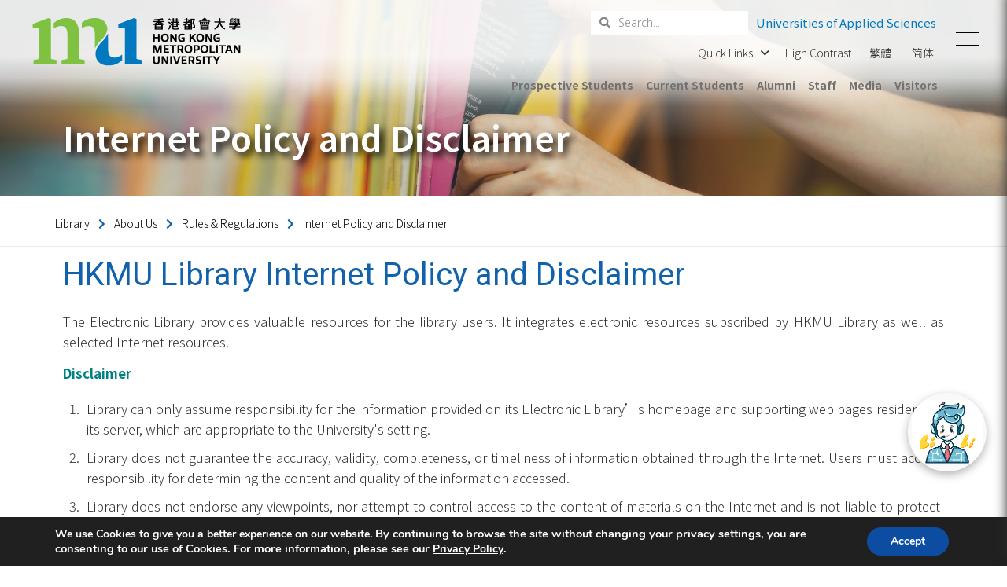

--- FILE ---
content_type: text/html; charset=UTF-8
request_url: https://www.hkmu.edu.hk/lib/about-us/rules-regulations/internet-policy/
body_size: 41973
content:
<!DOCTYPE html>
<html lang="en-US">

<head>

    <!-- Meta UTF8 charset -->
    <meta charset="UTF-8">
    <meta name="viewport" content="initial-scale=1.0" />
    <meta name="viewport" content="width=device-width, height=device-height, initial-scale=1, maximum-scale=1, minimum-scale=1, minimal-ui" />
    <meta name="theme-color" content="#056EB9" />
    <meta name="msapplication-navbutton-color" content="#056EB9" />
    <meta name="apple-mobile-web-app-status-bar-style" content="#056EB9" />
    <meta name='robots' content='index, follow, max-image-preview:large, max-snippet:-1, max-video-preview:-1' />
<link rel="alternate" hreflang="en" href="https://www.hkmu.edu.hk/lib/about-us/rules-regulations/internet-policy/" />
<link rel="alternate" hreflang="zh-hant" href="https://www.hkmu.edu.hk/lib/tc/about-us/rules-regulations/internet-policy/" />
<link rel="alternate" hreflang="zh-hans" href="https://www.hkmu.edu.hk/lib/sc/about-us/rules-regulations/internet-policy/" />
<link rel="alternate" hreflang="x-default" href="https://www.hkmu.edu.hk/lib/about-us/rules-regulations/internet-policy/" />

	<!-- This site is optimized with the Yoast SEO Premium plugin v17.3 (Yoast SEO v21.2) - https://yoast.com/wordpress/plugins/seo/ -->
	<title>Internet Policy and Disclaimer - Library - Hong Kong Metropolitan University</title>
	<link rel="canonical" href="https://www.hkmu.edu.hk/lib/about-us/rules-regulations/internet-policy/" />
	<meta property="og:locale" content="en_US" />
	<meta property="og:type" content="article" />
	<meta property="og:title" content="Internet Policy and Disclaimer" />
	<meta property="og:description" content="HKMU Library Internet Policy and Disclaimer The Electronic Library provides valuable resources for the library users. It integrates electronic resources" />
	<meta property="og:url" content="https://www.hkmu.edu.hk/lib/about-us/rules-regulations/internet-policy/" />
	<meta property="og:site_name" content="Library - Hong Kong Metropolitan University" />
	<meta property="article:modified_time" content="2023-06-20T03:00:48+00:00" />
	<meta name="twitter:card" content="summary_large_image" />
	<meta name="twitter:label1" content="Est. reading time" />
	<meta name="twitter:data1" content="4 minutes" />
	<!-- / Yoast SEO Premium plugin. -->


<link rel='dns-prefetch' href='//fonts.googleapis.com' />
<link href='https://fonts.gstatic.com' crossorigin rel='preconnect' />
<link rel="alternate" type="application/rss+xml" title="Library -  Hong Kong Metropolitan University &raquo; Feed" href="https://www.hkmu.edu.hk/lib/feed/" />
<link rel="alternate" type="application/rss+xml" title="Library -  Hong Kong Metropolitan University &raquo; Comments Feed" href="https://www.hkmu.edu.hk/lib/comments/feed/" />
<script type="text/javascript">
window._wpemojiSettings = {"baseUrl":"https:\/\/s.w.org\/images\/core\/emoji\/14.0.0\/72x72\/","ext":".png","svgUrl":"https:\/\/s.w.org\/images\/core\/emoji\/14.0.0\/svg\/","svgExt":".svg","source":{"concatemoji":"https:\/\/www.hkmu.edu.hk\/lib\/wp-includes\/js\/wp-emoji-release.min.js?ver=6.2.8"}};
/*! This file is auto-generated */
!function(e,a,t){var n,r,o,i=a.createElement("canvas"),p=i.getContext&&i.getContext("2d");function s(e,t){p.clearRect(0,0,i.width,i.height),p.fillText(e,0,0);e=i.toDataURL();return p.clearRect(0,0,i.width,i.height),p.fillText(t,0,0),e===i.toDataURL()}function c(e){var t=a.createElement("script");t.src=e,t.defer=t.type="text/javascript",a.getElementsByTagName("head")[0].appendChild(t)}for(o=Array("flag","emoji"),t.supports={everything:!0,everythingExceptFlag:!0},r=0;r<o.length;r++)t.supports[o[r]]=function(e){if(p&&p.fillText)switch(p.textBaseline="top",p.font="600 32px Arial",e){case"flag":return s("\ud83c\udff3\ufe0f\u200d\u26a7\ufe0f","\ud83c\udff3\ufe0f\u200b\u26a7\ufe0f")?!1:!s("\ud83c\uddfa\ud83c\uddf3","\ud83c\uddfa\u200b\ud83c\uddf3")&&!s("\ud83c\udff4\udb40\udc67\udb40\udc62\udb40\udc65\udb40\udc6e\udb40\udc67\udb40\udc7f","\ud83c\udff4\u200b\udb40\udc67\u200b\udb40\udc62\u200b\udb40\udc65\u200b\udb40\udc6e\u200b\udb40\udc67\u200b\udb40\udc7f");case"emoji":return!s("\ud83e\udef1\ud83c\udffb\u200d\ud83e\udef2\ud83c\udfff","\ud83e\udef1\ud83c\udffb\u200b\ud83e\udef2\ud83c\udfff")}return!1}(o[r]),t.supports.everything=t.supports.everything&&t.supports[o[r]],"flag"!==o[r]&&(t.supports.everythingExceptFlag=t.supports.everythingExceptFlag&&t.supports[o[r]]);t.supports.everythingExceptFlag=t.supports.everythingExceptFlag&&!t.supports.flag,t.DOMReady=!1,t.readyCallback=function(){t.DOMReady=!0},t.supports.everything||(n=function(){t.readyCallback()},a.addEventListener?(a.addEventListener("DOMContentLoaded",n,!1),e.addEventListener("load",n,!1)):(e.attachEvent("onload",n),a.attachEvent("onreadystatechange",function(){"complete"===a.readyState&&t.readyCallback()})),(e=t.source||{}).concatemoji?c(e.concatemoji):e.wpemoji&&e.twemoji&&(c(e.twemoji),c(e.wpemoji)))}(window,document,window._wpemojiSettings);
</script>
<style type="text/css">
img.wp-smiley,
img.emoji {
	display: inline !important;
	border: none !important;
	box-shadow: none !important;
	height: 1em !important;
	width: 1em !important;
	margin: 0 0.07em !important;
	vertical-align: -0.1em !important;
	background: none !important;
	padding: 0 !important;
}
</style>
	<link rel='stylesheet' id='sbi_styles-css' href='https://www.hkmu.edu.hk/lib/wp-content/plugins/instagram-feed/css/sbi-styles.min.css?ver=6.2.4' type='text/css' media='all' />
<link rel='stylesheet' id='la-icon-maneger-style-css' href='https://www.hkmu.edu.hk/lib/wp-content/uploads/sites/11/la_icon_sets/style.min.css?ver=6.2.8' type='text/css' media='all' />
<link rel='stylesheet' id='wp-block-library-css' href='https://www.hkmu.edu.hk/lib/wp-includes/css/dist/block-library/style.min.css?ver=6.2.8' type='text/css' media='all' />
<link rel='stylesheet' id='classic-theme-styles-css' href='https://www.hkmu.edu.hk/lib/wp-includes/css/classic-themes.min.css?ver=6.2.8' type='text/css' media='all' />
<style id='global-styles-inline-css' type='text/css'>
body{--wp--preset--color--black: #000000;--wp--preset--color--cyan-bluish-gray: #abb8c3;--wp--preset--color--white: #ffffff;--wp--preset--color--pale-pink: #f78da7;--wp--preset--color--vivid-red: #cf2e2e;--wp--preset--color--luminous-vivid-orange: #ff6900;--wp--preset--color--luminous-vivid-amber: #fcb900;--wp--preset--color--light-green-cyan: #7bdcb5;--wp--preset--color--vivid-green-cyan: #00d084;--wp--preset--color--pale-cyan-blue: #8ed1fc;--wp--preset--color--vivid-cyan-blue: #0693e3;--wp--preset--color--vivid-purple: #9b51e0;--wp--preset--gradient--vivid-cyan-blue-to-vivid-purple: linear-gradient(135deg,rgba(6,147,227,1) 0%,rgb(155,81,224) 100%);--wp--preset--gradient--light-green-cyan-to-vivid-green-cyan: linear-gradient(135deg,rgb(122,220,180) 0%,rgb(0,208,130) 100%);--wp--preset--gradient--luminous-vivid-amber-to-luminous-vivid-orange: linear-gradient(135deg,rgba(252,185,0,1) 0%,rgba(255,105,0,1) 100%);--wp--preset--gradient--luminous-vivid-orange-to-vivid-red: linear-gradient(135deg,rgba(255,105,0,1) 0%,rgb(207,46,46) 100%);--wp--preset--gradient--very-light-gray-to-cyan-bluish-gray: linear-gradient(135deg,rgb(238,238,238) 0%,rgb(169,184,195) 100%);--wp--preset--gradient--cool-to-warm-spectrum: linear-gradient(135deg,rgb(74,234,220) 0%,rgb(151,120,209) 20%,rgb(207,42,186) 40%,rgb(238,44,130) 60%,rgb(251,105,98) 80%,rgb(254,248,76) 100%);--wp--preset--gradient--blush-light-purple: linear-gradient(135deg,rgb(255,206,236) 0%,rgb(152,150,240) 100%);--wp--preset--gradient--blush-bordeaux: linear-gradient(135deg,rgb(254,205,165) 0%,rgb(254,45,45) 50%,rgb(107,0,62) 100%);--wp--preset--gradient--luminous-dusk: linear-gradient(135deg,rgb(255,203,112) 0%,rgb(199,81,192) 50%,rgb(65,88,208) 100%);--wp--preset--gradient--pale-ocean: linear-gradient(135deg,rgb(255,245,203) 0%,rgb(182,227,212) 50%,rgb(51,167,181) 100%);--wp--preset--gradient--electric-grass: linear-gradient(135deg,rgb(202,248,128) 0%,rgb(113,206,126) 100%);--wp--preset--gradient--midnight: linear-gradient(135deg,rgb(2,3,129) 0%,rgb(40,116,252) 100%);--wp--preset--duotone--dark-grayscale: url('#wp-duotone-dark-grayscale');--wp--preset--duotone--grayscale: url('#wp-duotone-grayscale');--wp--preset--duotone--purple-yellow: url('#wp-duotone-purple-yellow');--wp--preset--duotone--blue-red: url('#wp-duotone-blue-red');--wp--preset--duotone--midnight: url('#wp-duotone-midnight');--wp--preset--duotone--magenta-yellow: url('#wp-duotone-magenta-yellow');--wp--preset--duotone--purple-green: url('#wp-duotone-purple-green');--wp--preset--duotone--blue-orange: url('#wp-duotone-blue-orange');--wp--preset--font-size--small: 13px;--wp--preset--font-size--medium: 20px;--wp--preset--font-size--large: 36px;--wp--preset--font-size--x-large: 42px;--wp--preset--spacing--20: 0.44rem;--wp--preset--spacing--30: 0.67rem;--wp--preset--spacing--40: 1rem;--wp--preset--spacing--50: 1.5rem;--wp--preset--spacing--60: 2.25rem;--wp--preset--spacing--70: 3.38rem;--wp--preset--spacing--80: 5.06rem;--wp--preset--shadow--natural: 6px 6px 9px rgba(0, 0, 0, 0.2);--wp--preset--shadow--deep: 12px 12px 50px rgba(0, 0, 0, 0.4);--wp--preset--shadow--sharp: 6px 6px 0px rgba(0, 0, 0, 0.2);--wp--preset--shadow--outlined: 6px 6px 0px -3px rgba(255, 255, 255, 1), 6px 6px rgba(0, 0, 0, 1);--wp--preset--shadow--crisp: 6px 6px 0px rgba(0, 0, 0, 1);}:where(.is-layout-flex){gap: 0.5em;}body .is-layout-flow > .alignleft{float: left;margin-inline-start: 0;margin-inline-end: 2em;}body .is-layout-flow > .alignright{float: right;margin-inline-start: 2em;margin-inline-end: 0;}body .is-layout-flow > .aligncenter{margin-left: auto !important;margin-right: auto !important;}body .is-layout-constrained > .alignleft{float: left;margin-inline-start: 0;margin-inline-end: 2em;}body .is-layout-constrained > .alignright{float: right;margin-inline-start: 2em;margin-inline-end: 0;}body .is-layout-constrained > .aligncenter{margin-left: auto !important;margin-right: auto !important;}body .is-layout-constrained > :where(:not(.alignleft):not(.alignright):not(.alignfull)){max-width: var(--wp--style--global--content-size);margin-left: auto !important;margin-right: auto !important;}body .is-layout-constrained > .alignwide{max-width: var(--wp--style--global--wide-size);}body .is-layout-flex{display: flex;}body .is-layout-flex{flex-wrap: wrap;align-items: center;}body .is-layout-flex > *{margin: 0;}:where(.wp-block-columns.is-layout-flex){gap: 2em;}.has-black-color{color: var(--wp--preset--color--black) !important;}.has-cyan-bluish-gray-color{color: var(--wp--preset--color--cyan-bluish-gray) !important;}.has-white-color{color: var(--wp--preset--color--white) !important;}.has-pale-pink-color{color: var(--wp--preset--color--pale-pink) !important;}.has-vivid-red-color{color: var(--wp--preset--color--vivid-red) !important;}.has-luminous-vivid-orange-color{color: var(--wp--preset--color--luminous-vivid-orange) !important;}.has-luminous-vivid-amber-color{color: var(--wp--preset--color--luminous-vivid-amber) !important;}.has-light-green-cyan-color{color: var(--wp--preset--color--light-green-cyan) !important;}.has-vivid-green-cyan-color{color: var(--wp--preset--color--vivid-green-cyan) !important;}.has-pale-cyan-blue-color{color: var(--wp--preset--color--pale-cyan-blue) !important;}.has-vivid-cyan-blue-color{color: var(--wp--preset--color--vivid-cyan-blue) !important;}.has-vivid-purple-color{color: var(--wp--preset--color--vivid-purple) !important;}.has-black-background-color{background-color: var(--wp--preset--color--black) !important;}.has-cyan-bluish-gray-background-color{background-color: var(--wp--preset--color--cyan-bluish-gray) !important;}.has-white-background-color{background-color: var(--wp--preset--color--white) !important;}.has-pale-pink-background-color{background-color: var(--wp--preset--color--pale-pink) !important;}.has-vivid-red-background-color{background-color: var(--wp--preset--color--vivid-red) !important;}.has-luminous-vivid-orange-background-color{background-color: var(--wp--preset--color--luminous-vivid-orange) !important;}.has-luminous-vivid-amber-background-color{background-color: var(--wp--preset--color--luminous-vivid-amber) !important;}.has-light-green-cyan-background-color{background-color: var(--wp--preset--color--light-green-cyan) !important;}.has-vivid-green-cyan-background-color{background-color: var(--wp--preset--color--vivid-green-cyan) !important;}.has-pale-cyan-blue-background-color{background-color: var(--wp--preset--color--pale-cyan-blue) !important;}.has-vivid-cyan-blue-background-color{background-color: var(--wp--preset--color--vivid-cyan-blue) !important;}.has-vivid-purple-background-color{background-color: var(--wp--preset--color--vivid-purple) !important;}.has-black-border-color{border-color: var(--wp--preset--color--black) !important;}.has-cyan-bluish-gray-border-color{border-color: var(--wp--preset--color--cyan-bluish-gray) !important;}.has-white-border-color{border-color: var(--wp--preset--color--white) !important;}.has-pale-pink-border-color{border-color: var(--wp--preset--color--pale-pink) !important;}.has-vivid-red-border-color{border-color: var(--wp--preset--color--vivid-red) !important;}.has-luminous-vivid-orange-border-color{border-color: var(--wp--preset--color--luminous-vivid-orange) !important;}.has-luminous-vivid-amber-border-color{border-color: var(--wp--preset--color--luminous-vivid-amber) !important;}.has-light-green-cyan-border-color{border-color: var(--wp--preset--color--light-green-cyan) !important;}.has-vivid-green-cyan-border-color{border-color: var(--wp--preset--color--vivid-green-cyan) !important;}.has-pale-cyan-blue-border-color{border-color: var(--wp--preset--color--pale-cyan-blue) !important;}.has-vivid-cyan-blue-border-color{border-color: var(--wp--preset--color--vivid-cyan-blue) !important;}.has-vivid-purple-border-color{border-color: var(--wp--preset--color--vivid-purple) !important;}.has-vivid-cyan-blue-to-vivid-purple-gradient-background{background: var(--wp--preset--gradient--vivid-cyan-blue-to-vivid-purple) !important;}.has-light-green-cyan-to-vivid-green-cyan-gradient-background{background: var(--wp--preset--gradient--light-green-cyan-to-vivid-green-cyan) !important;}.has-luminous-vivid-amber-to-luminous-vivid-orange-gradient-background{background: var(--wp--preset--gradient--luminous-vivid-amber-to-luminous-vivid-orange) !important;}.has-luminous-vivid-orange-to-vivid-red-gradient-background{background: var(--wp--preset--gradient--luminous-vivid-orange-to-vivid-red) !important;}.has-very-light-gray-to-cyan-bluish-gray-gradient-background{background: var(--wp--preset--gradient--very-light-gray-to-cyan-bluish-gray) !important;}.has-cool-to-warm-spectrum-gradient-background{background: var(--wp--preset--gradient--cool-to-warm-spectrum) !important;}.has-blush-light-purple-gradient-background{background: var(--wp--preset--gradient--blush-light-purple) !important;}.has-blush-bordeaux-gradient-background{background: var(--wp--preset--gradient--blush-bordeaux) !important;}.has-luminous-dusk-gradient-background{background: var(--wp--preset--gradient--luminous-dusk) !important;}.has-pale-ocean-gradient-background{background: var(--wp--preset--gradient--pale-ocean) !important;}.has-electric-grass-gradient-background{background: var(--wp--preset--gradient--electric-grass) !important;}.has-midnight-gradient-background{background: var(--wp--preset--gradient--midnight) !important;}.has-small-font-size{font-size: var(--wp--preset--font-size--small) !important;}.has-medium-font-size{font-size: var(--wp--preset--font-size--medium) !important;}.has-large-font-size{font-size: var(--wp--preset--font-size--large) !important;}.has-x-large-font-size{font-size: var(--wp--preset--font-size--x-large) !important;}
.wp-block-navigation a:where(:not(.wp-element-button)){color: inherit;}
:where(.wp-block-columns.is-layout-flex){gap: 2em;}
.wp-block-pullquote{font-size: 1.5em;line-height: 1.6;}
</style>
<link rel='stylesheet' id='eae-css-css' href='https://www.hkmu.edu.hk/lib/wp-content/plugins/addon-elements-for-elementor-page-builder/assets/css/eae.min.css?ver=1.11.16' type='text/css' media='all' />
<link rel='stylesheet' id='font-awesome-4-shim-css' href='https://www.hkmu.edu.hk/lib/wp-content/plugins/elementor/assets/lib/font-awesome/css/v4-shims.min.css?ver=1.0' type='text/css' media='all' />
<link rel='stylesheet' id='font-awesome-5-all-css' href='https://www.hkmu.edu.hk/lib/wp-content/plugins/elementor/assets/lib/font-awesome/css/all.min.css?ver=4.3.6' type='text/css' media='all' />
<link rel='stylesheet' id='vegas-css-css' href='https://www.hkmu.edu.hk/lib/wp-content/plugins/addon-elements-for-elementor-page-builder/assets/lib/vegas/vegas.min.css?ver=2.4.0' type='text/css' media='all' />
<link rel='stylesheet' id='sf_styles-css' href='https://www.hkmu.edu.hk/lib/wp-content/plugins/superfly-menu/css/superfly-menu.css?ver=6.2.8' type='text/css' media='all' />
<link rel='stylesheet' id='resourcespace-adra-css' href='https://www.hkmu.edu.hk/lib/wp-content/plugins/wordpress-resourcespace/public/css/resourcespace-adra-public.css?ver=1.0.0' type='text/css' media='all' />
<link rel='stylesheet' id='wpsisac-pro-public-style-css' href='https://www.hkmu.edu.hk/lib/wp-content/plugins/wp-slick-slider-and-image-carousel-pro/assets/css/wpsisac-pro-public.min.css?ver=1.6.4' type='text/css' media='all' />
<link rel='stylesheet' id='wpos-slick-style-css' href='https://www.hkmu.edu.hk/lib/wp-content/plugins/wp-slick-slider-and-image-carousel-pro/assets/css/slick.css?ver=1.6.4' type='text/css' media='all' />
<link rel='stylesheet' id='wpml-legacy-horizontal-list-0-css' href='https://www.hkmu.edu.hk/lib/wp-content/plugins/sitepress-multilingual-cms/templates/language-switchers/legacy-list-horizontal/style.min.css?ver=1' type='text/css' media='all' />
<style id='wpml-legacy-horizontal-list-0-inline-css' type='text/css'>
.wpml-ls-sidebars-sf_sidebar_widget_area a, .wpml-ls-sidebars-sf_sidebar_widget_area .wpml-ls-sub-menu a, .wpml-ls-sidebars-sf_sidebar_widget_area .wpml-ls-sub-menu a:link, .wpml-ls-sidebars-sf_sidebar_widget_area li:not(.wpml-ls-current-language) .wpml-ls-link, .wpml-ls-sidebars-sf_sidebar_widget_area li:not(.wpml-ls-current-language) .wpml-ls-link:link {color:#ffffff;}.wpml-ls-sidebars-sf_sidebar_widget_area a, .wpml-ls-sidebars-sf_sidebar_widget_area .wpml-ls-sub-menu a:hover,.wpml-ls-sidebars-sf_sidebar_widget_area .wpml-ls-sub-menu a:focus, .wpml-ls-sidebars-sf_sidebar_widget_area .wpml-ls-sub-menu a:link:hover, .wpml-ls-sidebars-sf_sidebar_widget_area .wpml-ls-sub-menu a:link:focus {color:#cccccc;}
</style>
<link rel='stylesheet' id='a7f8a4f29-css' href='https://www.hkmu.edu.hk/lib/wp-content/uploads/sites/11/essential-addons-elementor/a7f8a4f29.min.css?ver=1768772431' type='text/css' media='all' />
<link rel='stylesheet' id='iksm-public-style-css' href='https://www.hkmu.edu.hk/lib/wp-content/plugins/iks-menu-pro/assets/css/public.css?ver=1.9.0' type='text/css' media='all' />
<link rel='stylesheet' id='addExpandableSupportForPAO_css-css' href='https://www.hkmu.edu.hk/lib/wp-content/themes/wavo-child/ou/outblstyle.css?ver=2.0.2' type='text/css' media='all' />
<link rel='stylesheet' id='google-fonts-css' href='https://fonts.googleapis.com/css2?family=Noto+Sans+SC%3Awght%40300%3B400%3B500%3B700%3B900&#038;display=swap&#038;ver=6.2.8' type='text/css' media='all' />
<link rel='stylesheet' id='bootstrap-css' href='https://www.hkmu.edu.hk/lib/wp-content/themes/wavo/js/plugins/bootstrap/bootstrap.min.css?ver=1.0' type='text/css' media='all' />
<link rel='stylesheet' id='animate-css' href='https://www.hkmu.edu.hk/lib/wp-content/themes/wavo/css/plugins/animate.css?ver=1.0' type='text/css' media='all' />
<link rel='stylesheet' id='ionicons-css' href='https://www.hkmu.edu.hk/lib/wp-content/themes/wavo/css/plugins/ionicons.min.css?ver=1.0' type='text/css' media='all' />
<link rel='stylesheet' id='fontawesome-all-css' href='https://www.hkmu.edu.hk/lib/wp-content/themes/wavo/css/plugins/fontawesome-all.min.css?ver=1.0' type='text/css' media='all' />
<link rel='stylesheet' id='helper-css' href='https://www.hkmu.edu.hk/lib/wp-content/themes/wavo/css/plugins/helper.css?ver=1.0' type='text/css' media='all' />
<link rel='stylesheet' id='hamburgers-css' href='https://www.hkmu.edu.hk/lib/wp-content/themes/wavo/css/plugins/hamburgers.css?ver=1.0' type='text/css' media='all' />
<link rel='stylesheet' id='all-cursors-css' href='https://www.hkmu.edu.hk/lib/wp-content/themes/wavo/js/plugins/cursor/all-cursors.css?ver=1.0' type='text/css' media='all' />
<link rel='stylesheet' id='nice-select-css' href='https://www.hkmu.edu.hk/lib/wp-content/themes/wavo/js/plugins/nice-select/nice-select.css?ver=1.0' type='text/css' media='all' />
<link rel='stylesheet' id='wavo-style-css' href='https://www.hkmu.edu.hk/lib/wp-content/themes/wavo/css/style.css?ver=1.0' type='text/css' media='all' />
<link rel='stylesheet' id='wavo-framework-style-css' href='https://www.hkmu.edu.hk/lib/wp-content/themes/wavo/css/framework-style.css?ver=1.0' type='text/css' media='all' />
<link rel='stylesheet' id='wavo-update-css' href='https://www.hkmu.edu.hk/lib/wp-content/themes/wavo/css/update.css?ver=1.0' type='text/css' media='all' />
<link rel='stylesheet' id='wavo-fonts-css' href='//fonts.googleapis.com/css?family=Roboto%3A300%2C400%2C600%2C700%7CUbuntu%3A400%2C500%2C700%7CPoppins%3A200%2C300%2C400%2C500%2C600%2C700%2C800%7CRoboto%2BMono%3A400%2C700&#038;subset=latin%2Clatin-ext' type='text/css' media='all' />
<style id='wavo-custom-style-inline-css' type='text/css'>
[class*=" elementor-kit-"] p.elementor-heading-title{
              line-height: inherit;
            }
        .lazyloading {
      background-image: url(https://www.hkmu.edu.hk/lib/wp-content/themes/wavo/images/loader.gif);
    }.nt-404 .call-action:before {
          background-image: url(https://www.hkmu.edu.hk/lib/wp-content/themes/wavo/images/pattern-bg.gif);
          background-repeat: repeat;
          opacity: .04;
        }.nt-404 .call-action:before {
          opacity: 0.04;
        }.topnav .menu-icon .text:after {
            content: "Close";width: max-content;
        }.progress-wrap {
            -webkit-box-shadow: inset 0 0 0 2px rgba(130,130,130,0.2);
            box-shadow: inset 0 0 0 2px rgba(130,130,130,0.2);
        }.progress-wrap svg.progress-circle path {
            stroke: #6c6d6d;
        }.progress-wrap::after {
            color: #6c6d6d;
        }:root {
			--color-secondary: #1162ab;
			--color-hkmu-main: #1162ab;
			--color-hkmu-sub: #8fad15;
			--color-hkmu-third: #f29b51;
			--color-hkmu-footer: #58595b;
		}
		.nt-blog .controls .swiper-pagination-fraction span,.nav--xusni .nav__item-title{
		color:#1162ab;
		}
		.services_icon.icon svg path[stroke="#75DAB4"]{
			stroke:#1162ab;
		}
		.agency .img .icon svg path[stroke="#75DAB4"]{
			stroke:#1162ab;
		}
		.agency .img .exp h6:after,.tagcloud a:hover,.nav--xusni .swiper-slide-thumb-active::after {
    		background: #1162ab;
		}.nt-sidebar-inner-widget .tag-cloud-link, .btn-curve:after {
    		background: #8fad15;
		}.btn-curve {
    		border-color: #8fad15;
		}.hamenu {
			-webkit-transition: all 0.5s cubic-bezier(1, 0, 0.55, 1);
			transition: all 0.5s cubic-bezier(1, 0, 0.55, 1);
		}.hamenu .menu-links .main-menu > li {
			-webkit-transition: all 0.5s;
			transition: all 0.5s;
		}.hamenu .menu-links .main-menu .sub-menu {
			-webkit-transition-delay: 0.2s;
			transition-delay: 0.2s;
		}
</style>
<link rel='stylesheet' id='font-awesome-all-css' href='https://www.hkmu.edu.hk/lib/wp-content/plugins/jet-menu/assets/public/lib/font-awesome/css/all.min.css?ver=5.12.0' type='text/css' media='all' />
<link rel='stylesheet' id='font-awesome-v4-shims-css' href='https://www.hkmu.edu.hk/lib/wp-content/plugins/jet-menu/assets/public/lib/font-awesome/css/v4-shims.min.css?ver=5.12.0' type='text/css' media='all' />
<link rel='stylesheet' id='jet-menu-public-css' href='https://www.hkmu.edu.hk/lib/wp-content/plugins/jet-menu/assets/public/css/public.css?ver=2.0.9' type='text/css' media='all' />
<link rel='stylesheet' id='jet-menu-general-css' href='https://www.hkmu.edu.hk/lib/wp-content/uploads/sites/11/jet-menu/jet-menu-general.css?ver=1629451882' type='text/css' media='all' />
<link rel='stylesheet' id='jet-elements-css' href='https://www.hkmu.edu.hk/lib/wp-content/plugins/jet-elements/assets/css/jet-elements.css?ver=2.6.9' type='text/css' media='all' />
<link rel='stylesheet' id='jet-elements-skin-css' href='https://www.hkmu.edu.hk/lib/wp-content/plugins/jet-elements/assets/css/jet-elements-skin.css?ver=2.6.9' type='text/css' media='all' />
<link rel='stylesheet' id='elementor-icons-css' href='https://www.hkmu.edu.hk/lib/wp-content/plugins/elementor/assets/lib/eicons/css/elementor-icons.min.css?ver=5.11.0' type='text/css' media='all' />
<style id='elementor-icons-inline-css' type='text/css'>

		.elementor-add-new-section .elementor-add-templately-promo-button{
            background-color: #5d4fff;
            background-image: url(/wp-content/plugins/essential-addons-for-elementor-lite/assets/admin/images/templately/logo-icon.svg);
            background-repeat: no-repeat;
            background-position: center center;
            margin-left: 5px;
            position: relative;
            bottom: 5px;
        }
</style>
<link rel='stylesheet' id='elementor-animations-css' href='https://www.hkmu.edu.hk/lib/wp-content/plugins/elementor/assets/lib/animations/animations.min.css?ver=3.2.4' type='text/css' media='all' />
<link rel='stylesheet' id='elementor-frontend-css' href='https://www.hkmu.edu.hk/lib/wp-content/plugins/elementor/assets/css/frontend.min.css?ver=3.2.4' type='text/css' media='all' />
<style id='elementor-frontend-inline-css' type='text/css'>
@font-face{font-family:eicons;src:url(/wp-content/plugins/elementor/assets/lib/eicons/fonts/eicons.eot?5.10.0);src:url(/wp-content/plugins/elementor/assets/lib/eicons/fonts/eicons.eot?5.10.0#iefix) format("embedded-opentype"),url(/wp-content/plugins/elementor/assets/lib/eicons/fonts/eicons.woff2?5.10.0) format("woff2"),url(/wp-content/plugins/elementor/assets/lib/eicons/fonts/eicons.woff?5.10.0) format("woff"),url(/wp-content/plugins/elementor/assets/lib/eicons/fonts/eicons.ttf?5.10.0) format("truetype"),url(/wp-content/plugins/elementor/assets/lib/eicons/fonts/eicons.svg?5.10.0#eicon) format("svg");font-weight:400;font-style:normal}
</style>
<link rel='stylesheet' id='elementor-post-4-css' href='https://www.hkmu.edu.hk/lib/wp-content/uploads/sites/11/elementor/css/post-4.css?ver=1733817396' type='text/css' media='all' />
<link rel='stylesheet' id='elementor-pro-css' href='https://www.hkmu.edu.hk/lib/wp-content/plugins/elementor-pro/assets/css/frontend.min.css?ver=3.2.2' type='text/css' media='all' />
<link rel='stylesheet' id='wavo-custom-css' href='https://www.hkmu.edu.hk/lib/wp-content/plugins/wavo-elementor-addons/assets/front/css/custom.css?ver=6.2.8' type='text/css' media='all' />
<link rel='stylesheet' id='premium-pro-css' href='https://www.hkmu.edu.hk/lib/wp-content/plugins/premium-addons-pro/assets/frontend/min-css/premium-addons.min.css?ver=2.4.5' type='text/css' media='all' />
<link rel='stylesheet' id='elementor-global-css' href='https://www.hkmu.edu.hk/lib/wp-content/uploads/sites/11/elementor/css/global.css?ver=1733817398' type='text/css' media='all' />
<link rel='stylesheet' id='elementor-post-427-css' href='https://www.hkmu.edu.hk/lib/wp-content/uploads/sites/11/elementor/css/post-427.css?ver=1733985732' type='text/css' media='all' />
<link rel='stylesheet' id='moove_gdpr_frontend-css' href='https://www.hkmu.edu.hk/lib/wp-content/plugins/gdpr-cookie-compliance/dist/styles/gdpr-main.css?ver=4.5.8' type='text/css' media='all' />
<style id='moove_gdpr_frontend-inline-css' type='text/css'>
#moove_gdpr_cookie_modal,#moove_gdpr_cookie_info_bar,.gdpr_cookie_settings_shortcode_content{font-family:Nunito,sans-serif}#moove_gdpr_save_popup_settings_button{background-color:#373737;color:#fff}#moove_gdpr_save_popup_settings_button:hover{background-color:#000}#moove_gdpr_cookie_info_bar .moove-gdpr-info-bar-container .moove-gdpr-info-bar-content a.mgbutton,#moove_gdpr_cookie_info_bar .moove-gdpr-info-bar-container .moove-gdpr-info-bar-content button.mgbutton{background-color:#0C4DA2}#moove_gdpr_cookie_modal .moove-gdpr-modal-content .moove-gdpr-modal-footer-content .moove-gdpr-button-holder a.mgbutton,#moove_gdpr_cookie_modal .moove-gdpr-modal-content .moove-gdpr-modal-footer-content .moove-gdpr-button-holder button.mgbutton,.gdpr_cookie_settings_shortcode_content .gdpr-shr-button.button-green{background-color:#0C4DA2;border-color:#0C4DA2}#moove_gdpr_cookie_modal .moove-gdpr-modal-content .moove-gdpr-modal-footer-content .moove-gdpr-button-holder a.mgbutton:hover,#moove_gdpr_cookie_modal .moove-gdpr-modal-content .moove-gdpr-modal-footer-content .moove-gdpr-button-holder button.mgbutton:hover,.gdpr_cookie_settings_shortcode_content .gdpr-shr-button.button-green:hover{background-color:#fff;color:#0C4DA2}#moove_gdpr_cookie_modal .moove-gdpr-modal-content .moove-gdpr-modal-close i,#moove_gdpr_cookie_modal .moove-gdpr-modal-content .moove-gdpr-modal-close span.gdpr-icon{background-color:#0C4DA2;border:1px solid #0C4DA2}#moove_gdpr_cookie_info_bar span.change-settings-button.focus-g{-webkit-box-shadow:0 0 1px 3px #0C4DA2;-moz-box-shadow:0 0 1px 3px #0C4DA2;box-shadow:0 0 1px 3px #0C4DA2}#moove_gdpr_cookie_modal .moove-gdpr-modal-content .moove-gdpr-modal-close i:hover,#moove_gdpr_cookie_modal .moove-gdpr-modal-content .moove-gdpr-modal-close span.gdpr-icon:hover,#moove_gdpr_cookie_info_bar span[data-href]>u.change-settings-button{color:#0C4DA2}#moove_gdpr_cookie_modal .moove-gdpr-modal-content .moove-gdpr-modal-left-content #moove-gdpr-menu li.menu-item-selected a span.gdpr-icon,#moove_gdpr_cookie_modal .moove-gdpr-modal-content .moove-gdpr-modal-left-content #moove-gdpr-menu li.menu-item-selected button span.gdpr-icon{color:inherit}#moove_gdpr_cookie_modal .moove-gdpr-modal-content .moove-gdpr-modal-left-content #moove-gdpr-menu li:hover a,#moove_gdpr_cookie_modal .moove-gdpr-modal-content .moove-gdpr-modal-left-content #moove-gdpr-menu li:hover button{color:#000}#moove_gdpr_cookie_modal .moove-gdpr-modal-content .moove-gdpr-modal-left-content #moove-gdpr-menu li a span.gdpr-icon,#moove_gdpr_cookie_modal .moove-gdpr-modal-content .moove-gdpr-modal-left-content #moove-gdpr-menu li button span.gdpr-icon{color:inherit}#moove_gdpr_cookie_modal .gdpr-acc-link{line-height:0;font-size:0;color:transparent;position:absolute}#moove_gdpr_cookie_modal .moove-gdpr-modal-content .moove-gdpr-modal-close:hover i,#moove_gdpr_cookie_modal .moove-gdpr-modal-content .moove-gdpr-modal-left-content #moove-gdpr-menu li a,#moove_gdpr_cookie_modal .moove-gdpr-modal-content .moove-gdpr-modal-left-content #moove-gdpr-menu li button,#moove_gdpr_cookie_modal .moove-gdpr-modal-content .moove-gdpr-modal-left-content #moove-gdpr-menu li button i,#moove_gdpr_cookie_modal .moove-gdpr-modal-content .moove-gdpr-modal-left-content #moove-gdpr-menu li a i,#moove_gdpr_cookie_modal .moove-gdpr-modal-content .moove-gdpr-tab-main .moove-gdpr-tab-main-content a:hover,#moove_gdpr_cookie_info_bar.moove-gdpr-dark-scheme .moove-gdpr-info-bar-container .moove-gdpr-info-bar-content a.mgbutton:hover,#moove_gdpr_cookie_info_bar.moove-gdpr-dark-scheme .moove-gdpr-info-bar-container .moove-gdpr-info-bar-content button.mgbutton:hover,#moove_gdpr_cookie_info_bar.moove-gdpr-dark-scheme .moove-gdpr-info-bar-container .moove-gdpr-info-bar-content a:hover,#moove_gdpr_cookie_info_bar.moove-gdpr-dark-scheme .moove-gdpr-info-bar-container .moove-gdpr-info-bar-content button:hover,#moove_gdpr_cookie_info_bar.moove-gdpr-dark-scheme .moove-gdpr-info-bar-container .moove-gdpr-info-bar-content span.change-settings-button:hover,#moove_gdpr_cookie_info_bar.moove-gdpr-dark-scheme .moove-gdpr-info-bar-container .moove-gdpr-info-bar-content u.change-settings-button:hover,#moove_gdpr_cookie_info_bar span[data-href]>u.change-settings-button,#moove_gdpr_cookie_info_bar.moove-gdpr-dark-scheme .moove-gdpr-info-bar-container .moove-gdpr-info-bar-content a.mgbutton.focus-g,#moove_gdpr_cookie_info_bar.moove-gdpr-dark-scheme .moove-gdpr-info-bar-container .moove-gdpr-info-bar-content button.mgbutton.focus-g,#moove_gdpr_cookie_info_bar.moove-gdpr-dark-scheme .moove-gdpr-info-bar-container .moove-gdpr-info-bar-content a.focus-g,#moove_gdpr_cookie_info_bar.moove-gdpr-dark-scheme .moove-gdpr-info-bar-container .moove-gdpr-info-bar-content button.focus-g,#moove_gdpr_cookie_info_bar.moove-gdpr-dark-scheme .moove-gdpr-info-bar-container .moove-gdpr-info-bar-content span.change-settings-button.focus-g,#moove_gdpr_cookie_info_bar.moove-gdpr-dark-scheme .moove-gdpr-info-bar-container .moove-gdpr-info-bar-content u.change-settings-button.focus-g{color:#0C4DA2}#moove_gdpr_cookie_modal .moove-gdpr-modal-content .moove-gdpr-modal-left-content #moove-gdpr-menu li.menu-item-selected a,#moove_gdpr_cookie_modal .moove-gdpr-modal-content .moove-gdpr-modal-left-content #moove-gdpr-menu li.menu-item-selected button{color:#000}#moove_gdpr_cookie_modal .moove-gdpr-modal-content .moove-gdpr-modal-left-content #moove-gdpr-menu li.menu-item-selected a i,#moove_gdpr_cookie_modal .moove-gdpr-modal-content .moove-gdpr-modal-left-content #moove-gdpr-menu li.menu-item-selected button i{color:#000}#moove_gdpr_cookie_modal.gdpr_lightbox-hide{display:none}
</style>
<link rel='stylesheet' id='wavo-child-style-css' href='https://www.hkmu.edu.hk/lib/wp-content/themes/wavo-child/style.css?ver=2.0.2' type='text/css' media='all' />
<link rel='stylesheet' id='hkmu-style-default-css' href='https://www.hkmu.edu.hk/lib/wp-content/themes/wavo-child/css/theme-default.css?ver=2.0.2' type='text/css' media='all' />
<link rel='stylesheet' id='hkmu-style-high-contrast-css' href='https://www.hkmu.edu.hk/lib/wp-content/themes/wavo-child/css/style-high-contrast.css?ver=2.2.1' type='text/css' media='all' />
<link rel='stylesheet' id='google-fonts-1-css' href='https://fonts.googleapis.com/css?family=Noto+Sans+TC%3A100%2C100italic%2C200%2C200italic%2C300%2C300italic%2C400%2C400italic%2C500%2C500italic%2C600%2C600italic%2C700%2C700italic%2C800%2C800italic%2C900%2C900italic%7CNoto+Sans%3A100%2C100italic%2C200%2C200italic%2C300%2C300italic%2C400%2C400italic%2C500%2C500italic%2C600%2C600italic%2C700%2C700italic%2C800%2C800italic%2C900%2C900italic%7CRoboto%3A100%2C100italic%2C200%2C200italic%2C300%2C300italic%2C400%2C400italic%2C500%2C500italic%2C600%2C600italic%2C700%2C700italic%2C800%2C800italic%2C900%2C900italic&#038;display=auto&#038;ver=6.2.8' type='text/css' media='all' />
<!--n2css--><script type='text/javascript' src='https://www.hkmu.edu.hk/lib/wp-content/plugins/superfly-menu/includes/vendor/looks_awesome/icon_manager/js/md5.js?ver=1.0,0' id='la-icon-manager-md5-js'></script>
<script type='text/javascript' src='https://www.hkmu.edu.hk/lib/wp-content/plugins/superfly-menu/includes/vendor/looks_awesome/icon_manager/js/util.js?ver=1.0,0' id='la-icon-manager-util-js'></script>
<script type='text/javascript' src='https://www.hkmu.edu.hk/lib/wp-includes/js/jquery/jquery.min.js?ver=3.6.4' id='jquery-core-js'></script>
<script type='text/javascript' src='https://www.hkmu.edu.hk/lib/wp-includes/js/jquery/jquery-migrate.min.js?ver=3.4.0' id='jquery-migrate-js'></script>
<script type='text/javascript' id='sf_main-js-extra'>
/* <![CDATA[ */
var SF_Opts = {"wp_menu_id":"16","social":[],"search":"yes","blur":"no","fade":"no","test_mode":"no","hide_def":"no","mob_nav":"no","dynamic":"no","parent_ignore":"no","sidebar_style":"side","sidebar_behaviour":"slide","alt_menu":"","sidebar_pos":"right","width_panel_1":"300","width_panel_2":"300","width_panel_3":"300","width_panel_4":"300","base_color":"rgba(0, 67, 125, 0.95)","opening_type":"click","sub_type":"flyout","video_bg":"","video_mob":"no","video_preload":"no","sub_mob_type":"dropdown","sub_opening_type":"hover","label":"none","label_top":"10px","label_size":"60","label_vis":"yes","item_padding":"18","bg":"","path":"\/wp-content\/plugins\/superfly-menu\/img\/","menu":"{\"16\":{\"term_id\":16,\"name\":\"sitemenu\",\"loc\":{\"pages\":{\"2\":1,\"13\":1,\"15\":1,\"16\":1},\"cposts\":{\"e-landing-page\":1,\"elementor_library\":1},\"cats\":{\"1\":1},\"taxes\":{},\"langs\":{\"tc\":1,\"sc\":1,\"en\":1},\"wp_pages\":{\"front\":1,\"home\":1,\"archive\":1,\"single\":1,\"forbidden\":1,\"search\":1},\"ids\":[\"\"]},\"isDef\":true}}","togglers":"","subMenuSupport":"yes","subMenuSelector":"sub-menu, children","eventsInterval":"10","activeClassSelector":"current-menu-item","allowedTags":"DIV, NAV, UL, OL, LI, A, P, H1, H2, H3, H4, SPAN","menuData":[],"siteBase":"https:\/\/www.hkmu.edu.hk\/lib","plugin_ver":"5.0.20"};
/* ]]> */
</script>
<script type='text/javascript' src='https://www.hkmu.edu.hk/lib/wp-content/plugins/superfly-menu/js/superfly-menu.js?ver=5.0.20' id='sf_main-js'></script>
<script type='text/javascript' src='https://www.hkmu.edu.hk/lib/wp-content/plugins/wordpress-resourcespace/public/js/resourcespace-adra-public.js?ver=1.0.0' id='resourcespace-adra-js'></script>
<script type='text/javascript' src='https://www.hkmu.edu.hk/lib/wp-content/plugins/iks-menu-pro/assets/js/public.js?ver=1.9.0' id='iksm-public-script-js'></script>
<script type='text/javascript' src='https://www.hkmu.edu.hk/lib/wp-content/plugins/iks-menu-pro/assets/js/menu.js?ver=1.9.0' id='iksm-menu-script-js'></script>
<script type='text/javascript' src='https://www.hkmu.edu.hk/lib/wp-content/themes/wavo-child/ou/outblfunction.js?ver=2.0.2' id='addExpandableSupportForPAO_js-js'></script>
<script type='text/javascript' src='https://www.hkmu.edu.hk/lib/wp-content/themes/wavo/js/plugins/wow/wow.min.js?ver=1.0' id='wow-js'></script>
<script type='text/javascript' src='https://www.hkmu.edu.hk/lib/wp-content/themes/wavo/js/plugins/cursor/all-cursors.js?ver=1.0' id='all-cursors-js'></script>
<script type='text/javascript' src='https://www.hkmu.edu.hk/lib/wp-content/themes/wavo/js/plugins/nice-select/jquery-nice-select.min.js?ver=1.0' id='jquery-nice-select-js'></script>
<!--[if lt IE 9]>
<script type='text/javascript' src='https://www.hkmu.edu.hk/lib/wp-content/themes/wavo/js/modernizr.min.js?ver=1,0' id='modernizr-js'></script>
<![endif]-->
<!--[if lt IE 9]>
<script type='text/javascript' src='https://www.hkmu.edu.hk/lib/wp-content/themes/wavo/js/respond.min.js?ver=1.0' id='respond-js'></script>
<![endif]-->
<!--[if lt IE 9]>
<script type='text/javascript' src='https://www.hkmu.edu.hk/lib/wp-content/themes/wavo/js/html5shiv.min.js?ver=1.0' id='html5shiv-js'></script>
<![endif]-->
<link rel="https://api.w.org/" href="https://www.hkmu.edu.hk/lib/wp-json/" /><link rel="alternate" type="application/json" href="https://www.hkmu.edu.hk/lib/wp-json/wp/v2/pages/427" /><link rel="EditURI" type="application/rsd+xml" title="RSD" href="https://www.hkmu.edu.hk/lib/xmlrpc.php?rsd" />
<link rel="wlwmanifest" type="application/wlwmanifest+xml" href="https://www.hkmu.edu.hk/lib/wp-includes/wlwmanifest.xml" />
<meta name="generator" content="WordPress 6.2.8" />
<link rel='shortlink' href='https://www.hkmu.edu.hk/lib/?p=427' />
<link rel="alternate" type="application/json+oembed" href="https://www.hkmu.edu.hk/lib/wp-json/oembed/1.0/embed?url=https%3A%2F%2Fwww.hkmu.edu.hk%2Flib%2Fabout-us%2Frules-regulations%2Finternet-policy%2F" />
<link rel="alternate" type="text/xml+oembed" href="https://www.hkmu.edu.hk/lib/wp-json/oembed/1.0/embed?url=https%3A%2F%2Fwww.hkmu.edu.hk%2Flib%2Fabout-us%2Frules-regulations%2Finternet-policy%2F&#038;format=xml" />
        <script type="text/javascript">
            ( function () {
                window.lae_fs = { can_use_premium_code: false};
            } )();
        </script>
        <!-- Head & Footer Code: Site-wide HEAD section start (page) -->
 <script>
               // Language Switch in WP Content
               function goURL(str) {
                              var myURL = window.location.href;
                              myURL = myURL.replaceAll(window.location.hostname + "/tc", window.location.hostname);
                              myURL = myURL.replaceAll(window.location.hostname + "/sc", window.location.hostname);
                              if (str.toLowerCase() == "lang=sim") {      
                                             myURL = myURL.replaceAll(window.location.hostname, window.location.hostname + "/sc");
                              } else if (str.toLowerCase() == "lang=chi") {
                                             myURL = myURL.replaceAll(window.location.hostname, window.location.hostname + "/tc");
                              }
                              window.location = myURL;
               }
</script>
<meta name="facebook-domain-verification" content="lf3e18evxmufnzh4r6jton0csi51zb" />
<meta name="google-site-verification" content="axQ-iQ1JaJ_y56WH4JwoJ_7UKh1A22hwRh4JomMyhiI" />

<!-- Global site tag (gtag.js) - Google Analytics -->
<script async src="https://www.googletagmanager.com/gtag/js?id=UA-205868503-1"></script>
<script>
  window.dataLayer = window.dataLayer || [];
  function gtag(){dataLayer.push(arguments);}
  gtag('js', new Date());

  gtag('config', 'UA-205868503-1');
</script>


<!-- Global site tag (gtag.js) - Google Analytics -->
<script async src="https://www.googletagmanager.com/gtag/js?id=G-387T3FZCS3"></script>
<script>
  window.dataLayer = window.dataLayer || [];
  function gtag(){dataLayer.push(arguments);}
  gtag('js', new Date());

  gtag('config', 'G-387T3FZCS3');
</script>


<!-- Global site tag (gtag.js) - Google Analytics - Library -->
<script async src="https://www.googletagmanager.com/gtag/js?id=UA-209794722-1"></script>
<script>
  window.dataLayer = window.dataLayer || [];
  function gtag(){dataLayer.push(arguments);}
  gtag('js', new Date());

  gtag('config', 'UA-209794722-1');
</script>


<!-- Global site tag (gtag.js) - Google Analytics - Library -->
<script async src="https://www.googletagmanager.com/gtag/js?id=G-CQJT19MBHJ"></script>
<script>
  window.dataLayer = window.dataLayer || [];
  function gtag(){dataLayer.push(arguments);}
  gtag('js', new Date());

  gtag('config', 'G-CQJT19MBHJ');
</script>

<style>
div#preloader {
    display: none !important;
}
	

</style>
<!-- Head & Footer Code: Site-wide HEAD section end (page) -->
<meta name="generator" content="WPML ver:4.6.6 stt:67,66,1;" />
<script>

    // global
    window.SFM_is_mobile = (function () {
        var n = navigator.userAgent;
        var reg = new RegExp('Android\s([0-9\.]*)')
        var match = n.toLowerCase().match(reg);
        var android =  match ? parseFloat(match[1]) : false;
        if (android && android < 3.6) {
        	return;
        };

        return n.match(/Android|BlackBerry|IEMobile|iPhone|iPad|iPod|Opera Mini/i);
    })();

    window.SFM_current_page_menu = '16';

    (function(){

        var mob_bar = '';
        var pos = 'right';
        var iconbar = '';

        var SFM_skew_disabled = ( function( ) {
            var window_width = window.innerWidth;
            var sfm_width = 300;
            if ( sfm_width * 2 >= window_width ) {
                return true;
            }
            return false;
        } )( );

        var classes = SFM_is_mobile ? 'sfm-mobile' : 'sfm-desktop';
        var html = document.getElementsByTagName('html')[0]; // pointer
        classes += mob_bar ? ' sfm-mob-nav' : '';
        classes += ' sfm-pos-' + pos;
        classes += iconbar ? ' sfm-bar' : '';
		classes += SFM_skew_disabled ? ' sfm-skew-disabled' : '';

        html.className = html.className == '' ?  classes : html.className + ' ' + classes;

    })();
</script>
<style type="text/css" id="superfly-dynamic">
    @font-face {
        font-family: 'sfm-icomoon';
        src:url('/wp-content/plugins/superfly-menu/img/fonts/icomoon.eot?wehgh4');
        src: url('/wp-content/plugins/superfly-menu/img/fonts/icomoon.svg?wehgh4#icomoon') format('svg'),
        url('/wp-content/plugins/superfly-menu/img/fonts/icomoon.eot?#iefixwehgh4') format('embedded-opentype'),
        url('/wp-content/plugins/superfly-menu/img/fonts/icomoon.woff?wehgh4') format('woff'),
        url('/wp-content/plugins/superfly-menu/img/fonts/icomoon.ttf?wehgh4') format('truetype');
        font-weight: normal;
        font-style: normal;
        font-display: swap;
    }
        .sfm-navicon, .sfm-navicon:after, .sfm-navicon:before, .sfm-sidebar-close:before, .sfm-sidebar-close:after {
        height: 1px !important;
    }
    .sfm-label-square .sfm-navicon-button, .sfm-label-rsquare .sfm-navicon-button, .sfm-label-circle .sfm-navicon-button {
    border-width: 1px !important;
    }

    .sfm-vertical-nav .sfm-submenu-visible > a .sfm-sm-indicator i:after {
    -webkit-transform: rotate(180deg);
    transform: rotate(180deg);
    }

    #sfm-mob-navbar .sfm-navicon-button:after {
    /*width: 30px;*/
    }

    .sfm-pos-right .sfm-vertical-nav .sfm-has-child-menu > a:before {
    display: none;
    }

    #sfm-sidebar.sfm-vertical-nav .sfm-menu .sfm-sm-indicator {
    /*background: rgba(255,255,255,0.085);*/
    }

    .sfm-pos-right #sfm-sidebar.sfm-vertical-nav .sfm-menu li a {
    /*padding-left: 10px !important;*/
    }

    .sfm-pos-right #sfm-sidebar.sfm-vertical-nav .sfm-sm-indicator {
    left: auto;
    right: 0;
    }

    #sfm-sidebar.sfm-compact .sfm-nav {
    min-height: 50vh;
    height: auto;
    max-height: none;
    margin-top: 30px;
    }

    #sfm-sidebar.sfm-compact  input[type=search] {
    font-size: 16px;
    }
    /*}*/

            #sfm-sidebar .sfm-sidebar-bg, #sfm-sidebar .sfm-social {
        background-color: rgba(0, 67, 125, 0.95) !important;
        }

            #sfm-sidebar .sfm-logo img {
        max-height: 60px;
        }
    

    #sfm-sidebar, .sfm-sidebar-bg, #sfm-sidebar .sfm-nav, #sfm-sidebar .sfm-widget, #sfm-sidebar .sfm-logo, #sfm-sidebar .sfm-social, .sfm-style-toolbar .sfm-copy {
    width: 300px;
    }
        #sfm-sidebar:not(.sfm-iconbar) .sfm-menu li > a span{
        max-width: calc(300px - 80px);    }
    #sfm-sidebar .sfm-social {
    background-color: transparent !important;
    }

    

    
    
    
    
    #sfm-sidebar .sfm-menu li > a:before {
        background: #ffffff;
    }

    #sfm-sidebar .sfm-menu-level-1 li > a:before {
        background: #ffffff;
    }

    #sfm-sidebar .sfm-menu-level-2 li > a:before {
        background: #ffffff;
    }
    #sfm-sidebar .sfm-menu-level-3 li > a:before {
        background: #ffffff;
    }

    @media only screen and (min-width: 800px) {
        #sfm-sidebar .sfm-menu-level-0 li:hover:before,
        #sfm-sidebar .sfm-menu-level-0 li.sfm-active-item:before,
        #sfm-sidebar .sfm-menu-level-0 li.sfm-active-smooth:before {
            background-color: #ffffff;
        }
    }

    #sfm-sidebar .sfm-view-level-1 .sfm-menu li:hover:before,
    #sfm-sidebar .sfm-view-level-1 .sfm-menu li.sfm-active-item:before {
        background-color: #ffffff;
    }

    #sfm-sidebar .sfm-view-level-2 .sfm-menu li:hover:before,
    #sfm-sidebar .sfm-view-level-2 .sfm-menu li.sfm-active-item:before {
        background-color: #ffffff;
    }

    #sfm-sidebar .sfm-view-level-3 .sfm-menu li:hover:before,
    #sfm-sidebar .sfm-view-level-3 .sfm-menu li.sfm-active-item:before {
        background-color: #ffffff;
    }
        #sfm-sidebar .sfm-menu li:hover > a span,
    #sfm-sidebar .sfm-menu li > a:focus span,
    #sfm-sidebar .sfm-menu li:hover > a img,
    #sfm-sidebar .sfm-menu li > a:focus img,
    #sfm-sidebar .sfm-menu li:hover > a .la_icon,
    #sfm-sidebar .sfm-menu li > a:focus .la_icon,
    #sfm-sidebar .sfm-menu li.sfm-submenu-visible > a img,
    #sfm-sidebar .sfm-menu li.sfm-submenu-visible > a .la_icon,
    #sfm-sidebar .sfm-menu li.sfm-submenu-visible > a span {
    right: -2px;
    left: auto;
    }

    .sfm-pos-right .sfm-sub-flyout #sfm-sidebar .sfm-menu li > a:focus span,
    .sfm-pos-right .sfm-sub-flyout #sfm-sidebar .sfm-menu li:hover > a span,
    .sfm-pos-right .sfm-sub-flyout #sfm-sidebar .sfm-menu li:hover > a img,
    .sfm-pos-right .sfm-sub-flyout #sfm-sidebar .sfm-menu li > a:focus img,
    .sfm-pos-right .sfm-sub-flyout #sfm-sidebar .sfm-menu li.sfm-submenu-visible > a img,
    .sfm-pos-right .sfm-sub-flyout #sfm-sidebar .sfm-menu li.sfm-submenu-visible > a span {
    right: 2px;
    left: auto;
    }

        #sfm-sidebar .sfm-menu li a,
        #sfm-sidebar .sfm-chapter,
        #sfm-sidebar .widget-area,
        .sfm-search-form input {
        padding-left: 10% !important;
        }

        .sfm-pos-right .sfm-sub-flyout #sfm-sidebar .sfm-menu li a,
        .sfm-pos-right .sfm-sub-flyout #sfm-sidebar .sfm-view .sfm-back-parent,
        .sfm-pos-right .sfm-sub-flyout #sfm-sidebar .sfm-chapter,
        .sfm-pos-right .sfm-sub-flyout #sfm-sidebar .widget-area,
        .sfm-pos-right .sfm-sub-flyout .sfm-search-form input {
        padding-left: 14% !important;
        }
                #sfm-sidebar .sfm-child-menu.sfm-menu-level-1 li a {
        padding-left: 12% !important;
        }
        #sfm-sidebar .sfm-child-menu.sfm-menu-level-2 li a {
        padding-left: 14% !important;
        }
    
        #sfm-sidebar.sfm-compact .sfm-social li {
        text-align: left;
        }

        #sfm-sidebar.sfm-compact .sfm-social:before {
        right: auto;
        left: auto;
        left: 10%;
        }

                #sfm-sidebar:after {
    display: none !important;
    }

    


    #sfm-sidebar,
    .sfm-pos-right .sfm-sidebar-slide.sfm-body-pushed #sfm-mob-navbar {
    -webkit-transform: translate3d(-300px,0,0);
    transform: translate3d(-300px,0,0);
    }


    .sfm-pos-right #sfm-sidebar, .sfm-sidebar-slide.sfm-body-pushed #sfm-mob-navbar {
    -webkit-transform: translate3d(300px,0,0);
    transform: translate3d(300px,0,0);
    }



    .sfm-pos-left #sfm-sidebar .sfm-view-level-1 {
    left: 300px;
    width: 300px;
    -webkit-transform: translate3d(-300px,0,0);
    transform: translate3d(-300px,0,0);
    }

    #sfm-sidebar .sfm-view-level-1 .sfm-menu {
         width: 300px;
    }
    #sfm-sidebar .sfm-view-level-2 .sfm-menu {
         width: 300px;
    }
    #sfm-sidebar .sfm-view-level-3 .sfm-menu {
         width: 300px;
    }

    .sfm-pos-right #sfm-sidebar .sfm-view-level-1 {
    left: auto;
    right: 300px;
    width: 300px;
    -webkit-transform: translate3d(300px,0,0);
    transform: translate3d(300px,0,0);
    }

    .sfm-pos-left #sfm-sidebar .sfm-view-level-2 {
    left: 600px;
    width: 300px;
    -webkit-transform: translate3d(-900px,0,0);
    transform: translate3d(-900px,0,0);
    }

    .sfm-pos-right #sfm-sidebar .sfm-view-level-2
    {
    left: auto;
    right: 600px;
    width: 300px;
    -webkit-transform: translate3d(900px,0,0);
    transform: translate3d(900px,0,0);
    }

    .sfm-pos-left #sfm-sidebar .sfm-view-level-3 {
    left: 900px;
    width: 300px;
    -webkit-transform: translate3d(-1200px,0,0);
    transform: translate3d(-1200px,0,0);
    }

    .sfm-pos-right #sfm-sidebar .sfm-view-level-3 {
    left: auto;
    right: 900px;
    width: 300px;
    -webkit-transform: translate3d(900px,0,0);
    transform: translate3d(900px,0,0);
    }

    .sfm-view-pushed-1 #sfm-sidebar .sfm-view-level-2 {
    -webkit-transform: translate3d(-300px,0,0);
    transform: translate3d(-300px,0,0);
    }

    .sfm-pos-right .sfm-view-pushed-1 #sfm-sidebar .sfm-view-level-2 {
    -webkit-transform: translate3d(300px,0,0);
    transform: translate3d(300px,0,0);
    }

    .sfm-view-pushed-2 #sfm-sidebar .sfm-view-level-3 {
    -webkit-transform: translate3d(-300px,0,0);
    transform: translate3d(-300px,0,0);
    }

    .sfm-pos-right .sfm-view-pushed-2 #sfm-sidebar .sfm-view-level-3 {
    -webkit-transform: translate3d(300px,0,0);
    transform: translate3d(300px,0,0);
    }

    .sfm-sub-swipe #sfm-sidebar .sfm-view-level-1,
    .sfm-sub-swipe #sfm-sidebar .sfm-view-level-2,
    .sfm-sub-swipe #sfm-sidebar .sfm-view-level-3,
    .sfm-sub-swipe #sfm-sidebar .sfm-view-level-custom,
    .sfm-sub-dropdown #sfm-sidebar .sfm-view-level-custom {
    left: 300px;
    width: 300px;
    }

    .sfm-sub-dropdown #sfm-sidebar .sfm-view-level-custom {
    width: 300px !important;
    }

    .sfm-sub-swipe #sfm-sidebar .sfm-view-level-custom,
    .sfm-sub-swipe #sfm-sidebar .sfm-view-level-custom .sfm-custom-content,
    .sfm-sub-swipe #sfm-sidebar .sfm-view-level-custom .sfm-content-wrapper {
    width: 300px !important;
    }

    .sfm-sub-swipe #sfm-sidebar .sfm-menu {
    width: 300px;
    }

    .sfm-sub-swipe.sfm-view-pushed-1 #sfm-sidebar .sfm-view-level-1,
    .sfm-sub-swipe.sfm-view-pushed-2 #sfm-sidebar .sfm-view-level-2,
    .sfm-sub-swipe.sfm-view-pushed-3 #sfm-sidebar .sfm-view-level-3,
    .sfm-sub-dropdown.sfm-view-pushed-custom #sfm-sidebar .sfm-view-level-custom,
    .sfm-sub-swipe.sfm-view-pushed-custom #sfm-sidebar .sfm-view-level-custom {
    -webkit-transform: translate3d(-300px,0,0) !important;
    transform: translate3d(-300px,0,0) !important;
    }

    .sfm-sub-swipe.sfm-view-pushed-1 #sfm-sidebar .sfm-scroll-main,
    .sfm-sub-swipe.sfm-view-pushed-custom #sfm-sidebar .sfm-scroll-main,
    .sfm-sub-dropdown.sfm-view-pushed-custom #sfm-sidebar .sfm-scroll-main {
    -webkit-transform: translate3d(-100%,0,0) !important;
    transform: translate3d(-100%,0,0) !important;
    }

    .sfm-sub-swipe.sfm-view-pushed-2 #sfm-sidebar .sfm-view-level-1,
    .sfm-sub-swipe.sfm-view-pushed-custom #sfm-sidebar .sfm-view-level-1,
    .sfm-sub-swipe.sfm-view-pushed-3 #sfm-sidebar .sfm-view-level-2,
    .sfm-sub-swipe.sfm-view-pushed-custom.sfm-view-pushed-2 #sfm-sidebar .sfm-view-level-2 {
    -webkit-transform: translate3d(-200%,0,0) !important;
    transform: translate3d(-200%,0,0) !important;
    }

    /* custom content */

    .sfm-pos-left .sfm-view-pushed-1.sfm-view-pushed-custom #sfm-sidebar .sfm-view-level-custom {
    right: -300px;
    }
    .sfm-pos-left .sfm-view-pushed-2.sfm-view-pushed-custom #sfm-sidebar .sfm-view-level-custom {
    right: -600px;
    }
    .sfm-pos-left .sfm-view-pushed-3.sfm-view-pushed-custom #sfm-sidebar .sfm-view-level-custom {
    right: -900px;
    }

    .sfm-sub-swipe.sfm-view-pushed-custom #sfm-sidebar .sfm-view-level-custom,
    .sfm-sub-dropdown.sfm-view-pushed-custom #sfm-sidebar .sfm-view-level-custom {
    right: 0;
    }
    .sfm-pos-right .sfm-view-pushed-1.sfm-view-pushed-custom #sfm-sidebar.sfm-sub-flyout .sfm-view-level-custom {
    left: -300px;
    }
    .sfm-pos-right .sfm-view-pushed-2.sfm-view-pushed-custom #sfm-sidebar.sfm-sub-flyout .sfm-view-level-custom {
    left: -600px;
    }
    .sfm-pos-right .sfm-view-pushed-3.sfm-view-pushed-custom #sfm-sidebar.sfm-sub-flyout .sfm-view-level-custom {
    left: -900px;
    }

    .sfm-pos-left .sfm-view-pushed-custom #sfm-sidebar .sfm-view-level-custom {
    transform: translate3d(100%,0,0);
    }
    .sfm-pos-right .sfm-view-pushed-custom #sfm-sidebar .sfm-view-level-custom {
    transform: translate3d(-100%,0,0);
    }


    
    #sfm-sidebar .sfm-menu a img{
    max-width: 40px;
    max-height: 40px;
    }
    #sfm-sidebar .sfm-menu .la_icon{
    font-size: 40px;
    min-width: 40px;
    min-height: 40px;
    }

        
    #sfm-sidebar .sfm-back-parent {
        background: rgba(0, 67, 125, 0.95);
    }

    #sfm-sidebar .sfm-view-level-1, #sfm-sidebar ul.sfm-menu-level-1 {
        background: rgba(0, 103, 185, 0.95);
    }

    #sfm-sidebar .sfm-view-level-2, #sfm-sidebar ul.sfm-menu-level-2 {
        background:  rgba(25, 133, 206, 0.95);
    }

    #sfm-sidebar .sfm-view-level-3, #sfm-sidebar ul.sfm-menu-level-3 {
    background: rgba(49, 157, 230, 0.95);
    }

    #sfm-sidebar .sfm-menu-level-0 li, #sfm-sidebar .sfm-menu-level-0 li a, .sfm-title h3, #sfm-sidebar .sfm-back-parent {
    color: #ffffff;
    }

    #sfm-sidebar .sfm-menu li a, #sfm-sidebar .sfm-chapter, #sfm-sidebar .sfm-back-parent {
    padding: 18px 0;
    text-transform: capitalize;
    }
    .sfm-style-full #sfm-sidebar.sfm-hl-line .sfm-menu li > a:before {
    bottom:  13px
    }

    #sfm-sidebar .sfm-search-form input[type=text] {
    padding-top:18px;
    padding-bottom:18px;
    }

    .sfm-sub-swipe #sfm-sidebar .sfm-view .sfm-menu,
    .sfm-sub-swipe .sfm-custom-content,
    .sfm-sub-dropdown .sfm-custom-content {
    padding-top:  54px;
    }

    #sfm-sidebar .sfm-search-form span {
    top: 21px;
    font-size: 15px;
    font-weight: normal;
    }

    #sfm-sidebar {
    font-family: inherit;
    }

    #sfm-sidebar .sfm-sm-indicator {
    line-height: 18px;
    }

    #sfm-sidebar.sfm-indicators .sfm-sm-indicator i  {
    width: 10px;
    height: 10px;
    border-top-width: 2px;
    border-right-width: 2px;
    margin: -5px 0 0 -5px;
    }

    #sfm-sidebar .sfm-search-form input {
    font-size: 18px;
    }

    #sfm-sidebar .sfm-menu li a, #sfm-sidebar .sfm-menu .sfm-chapter, #sfm-sidebar .sfm-back-parent {
    font-family: inherit;
    font-weight: normal;
    font-size: 18px;
    letter-spacing: 0px;
    text-align: left;
    -webkit-font-smoothing: antialiased;
    font-smoothing: antialiased;
    text-rendering: optimizeLegibility;
    }

    #sfm-sidebar .sfm-social-abbr a {
    font-family: inherit;
    }
    #sfm-sidebar .sfm-widget,
    #sfm-sidebar .widget-area {
    text-align: left;
    }

    #sfm-sidebar .sfm-social {
    text-align: center !important;
    }

    #sfm-sidebar .sfm-menu .sfm-chapter {
    font-size: 15px;
    margin-top: 18px;
    font-weight: bold;
    text-transform: uppercase;
    }
    #sfm-sidebar .sfm-menu .sfm-chapter div{
    font-family: inherit;
    font-size: 15px;
    }
        .sfm-rollback a {
    font-family: inherit;
    }
    #sfm-sidebar .sfm-menu .la_icon{
    color: #777;
    }

    #sfm-sidebar .sfm-menu-level-0 li .sfm-sm-indicator i {
    border-color: #ffffff;
    }
    #sfm-sidebar .sfm-menu-level-0 .sfm-sl, .sfm-title h2, .sfm-social:after {
    color: #ffffff;
    }
    #sfm-sidebar .sfm-menu-level-1 li .sfm-sm-indicator i {
    border-color: #ffffff;
    }
    #sfm-sidebar .sfm-menu-level-1 .sfm-sl {
    color: #ffffff;
    }
    #sfm-sidebar .sfm-menu-level-2 li .sfm-sm-indicator i {
    border-color: #ffffff;
    }
    #sfm-sidebar .sfm-menu-level-2 .sfm-sl {
    color: #ffffff;
    }
    #sfm-sidebar .sfm-menu-level-3 li .sfm-sm-indicator i {
    border-color: #ffffff;
    }
    #sfm-sidebar .sfm-menu-level-3 .sfm-sl {
    color: #ffffff;
    }
    .sfm-menu-level-0 .sfm-chapter {
    color: #eeeeee !important;
    }
    .sfm-menu-level-1 .sfm-chapter {
    color: #eeeeee !important;
    }
    .sfm-menu-level-2 .sfm-chapter {
    color: #eeeeee !important;
    }
    .sfm-menu-level-3 .sfm-chapter {
    color: #eeeeee !important;
    }
    #sfm-sidebar .sfm-view-level-1 li a,
    #sfm-sidebar .sfm-menu-level-1 li a{
    color: #ffffff;
    border-color: #ffffff;
    }

    #sfm-sidebar:after {
    background-color: rgba(0, 67, 125, 0.95);
    }

    #sfm-sidebar .sfm-view-level-2 li a,
    #sfm-sidebar .sfm-menu-level-2 li a{
    color: #ffffff;
    border-color: #ffffff;
    }

    #sfm-sidebar .sfm-view-level-3 li a,
    #sfm-sidebar .sfm-menu-level-3 li a {
    color: #ffffff;
    border-color: #ffffff;
    }

    .sfm-navicon-button {
    top: 10px;
    }
    @media only screen and (max-width: 800px) {
    .sfm-navicon-button {
    top: 0px;
    }
    }

    
            .sfm-navicon-button {
        right: 10px !important;
        }
        @media only screen and (max-width: 800px) {
        .sfm-navicon-button {
        right: 0px !important;
        }
        }
        @media only screen and (min-width: 800px) {
        .sfm-pos-left.sfm-bar body, .sfm-pos-left.sfm-bar #wpadminbar {
        padding-left: 300px !important;
        }
        .sfm-pos-right.sfm-bar body, .sfm-pos-right.sfm-bar #wpadminbar {
        padding-right: 300px !important;
        }
    }
    .sfm-navicon:after,
    .sfm-label-text .sfm-navicon:after,
    .sfm-label-none .sfm-navicon:after {
    top: -8px;
    }
    .sfm-navicon:before,
    .sfm-label-text .sfm-navicon:before,
    .sfm-label-none .sfm-navicon:before {
    top: 8px;
    }

    .sfm-body-pushed #sfm-overlay, body[class*="sfm-view-pushed"] #sfm-overlay {
    opacity: 0.6;
    }
            .sfm-body-pushed #sfm-overlay, body[class*="sfm-view-pushed"] #sfm-overlay {
        cursor: url("/wp-content/plugins/superfly-menu/img/close3.png") 16 16,pointer;
        }
    


    .sfm-style-skew #sfm-sidebar .sfm-social{
    height: auto;
    /*min-height: 75px;*/
    }
    .sfm-theme-top .sfm-sidebar-bg,
    .sfm-theme-bottom .sfm-sidebar-bg{
    width: 600px;
    }
    /* Pos left */
    .sfm-theme-top .sfm-sidebar-bg{
    -webkit-transform: translate3d(-300px,0,0) skewX(-12.05deg);
    transform: translate3d(-300px,0,0) skewX(-12.05deg);
    }
    .sfm-theme-bottom .sfm-sidebar-bg{
    -webkit-transform: translate3d(-600px,0,0) skewX(12.05deg);
    transform: translate3d(-300px,0,0) skewX(12.05deg);
    }
    /* Pos right */
    .sfm-pos-right .sfm-theme-top .sfm-sidebar-bg{
    -webkit-transform: translate3d(-0px,0,0) skewX(12.05deg);
    transform: translate3d(-0px,0,0) skewX(12.05deg);
    }
    .sfm-pos-right .sfm-theme-bottom .sfm-sidebar-bg{
    -webkit-transform: translate3d(-0px,0,0) skewX(-12.05deg);
    transform: translate3d(-0px,0,0) skewX(-12.05deg);
    }
    /* exposed */
    .sfm-sidebar-exposed.sfm-theme-top .sfm-sidebar-bg,
    .sfm-sidebar-always .sfm-theme-top .sfm-sidebar-bg{
    -webkit-transform: translate3d(-100px,0,0) skewX(-12.05deg);
    transform: translate3d(-100px,0,0) skewX(-12.05deg);
    }
    .sfm-pos-right .sfm-sidebar-exposed.sfm-theme-top .sfm-sidebar-bg,
    .sfm-pos-right .sfm-sidebar-always .sfm-theme-top .sfm-sidebar-bg{
    -webkit-transform: translate3d(-300px,0,0) skewX(12.05deg);
    transform: translate3d(-150px,0,0) skewX(12.05deg);
    }
    .sfm-sidebar-exposed.sfm-theme-bottom .sfm-sidebar-bg,
    .sfm-sidebar-always .sfm-theme-bottom .sfm-sidebar-bg{
    -webkit-transform: translate3d(-200px,0,0) skewX(12.05deg);
    transform: translate3d(-200px,0,0) skewX(12.05deg);
    }
    .sfm-pos-right .sfm-sidebar-exposed.sfm-theme-bottom .sfm-sidebar-bg,
    .sfm-pos-right .sfm-sidebar-always .sfm-theme-bottom .sfm-sidebar-bg{
    -webkit-transform: translate3d(-200px,0,0) skewX(-12.05deg);
    transform: translate3d(-200px,0,0) skewX(-12.05deg);
    }

    /* Always visible */
    .sfm-sidebar-always.sfm-theme-top .sfm-sidebar-bg{
    -webkit-transform: skewX(-12.05deg);
    transform: skewX(-12.05deg);
    }
    .sfm-pos-right .sfm-sidebar-always.sfm-theme-top .sfm-sidebar-bg{
    -webkit-transform: skewX(12.05deg);
    transform: skewX(12.05deg);
    }
    .sfm-sidebar-always.sfm-theme-bottom .sfm-sidebar-bg{
    -webkit-transform: skewX(-160.65deg);
    transform: skewX(-160.65deg);
    }
    .sfm-pos-right .sfm-sidebar-always.sfm-theme-bottom .sfm-sidebar-bg{
    -webkit-transform: skewX(160.65deg);
    transform: skewX(160.65deg);
    }

    .sfm-navicon,
    .sfm-navicon:after,
    .sfm-navicon:before,
    .sfm-label-metro .sfm-navicon-button,
    #sfm-mob-navbar {
    background-color: #000000;
    }

    .sfm-label-metro .sfm-navicon,
    #sfm-mob-navbar .sfm-navicon,
    .sfm-label-metro .sfm-navicon:after,
    #sfm-mob-navbar .sfm-navicon:after,
    .sfm-label-metro .sfm-navicon:before,
    #sfm-mob-navbar .sfm-navicon:before  {
    background-color: #000000;
    }
    .sfm-navicon-button .sf_label_icon{
    color: #000000;
    }

    .sfm-label-square .sfm-navicon-button,
    .sfm-label-rsquare .sfm-navicon-button,
    .sfm-label-circle .sfm-navicon-button {
    color: #000000;
    }

    .sfm-navicon-button .sf_label_icon{
    width: 60px;
    height: 60px;
    font-size: calc(60px * .6);
    }
    .sfm-navicon-button .sf_label_icon.la_icon_manager_custom{
    width: 60px;
    height: 60px;
    }
    .sfm-navicon-button.sf_label_default{
    width: 60px;
    height: 60px;
    }

    #sfm-sidebar [class*="sfm-icon-"] {
    color: #aaaaaa;
    }

    #sfm-sidebar .sfm-social li {
    border-color: #aaaaaa;
    }

    #sfm-sidebar .sfm-social a:before {
    color: #aaaaaa;
    }

    #sfm-sidebar .sfm-search-form {
    background-color: rgba(255, 255, 255, 0.05);
    }

    #sfm-sidebar li:hover span[class*='fa-'] {
    opacity: 1 !important;
    }
                </style>
<script>

    ;(function (){
        var insertListener = function(event){
            if (event.animationName == "bodyArrived") {
                afterContentArrived();
            }
        }
        var timer, _timer;

        if (document.addEventListener && false) {
            document.addEventListener("animationstart", insertListener, false); // standard + firefox
            document.addEventListener("MSAnimationStart", insertListener, false); // IE
            document.addEventListener("webkitAnimationStart", insertListener, false); // Chrome + Safari
        } else {
            timer = setInterval(function(){
                if (document.body) { //
                    clearInterval(timer);
                    afterContentArrived();
                }
            },14);
        }

        function afterContentArrived() {
            clearTimeout(_timer);
            var htmlClss;

            if (window.jQuery) {
                htmlClss = document.getElementsByTagName('html')[0].className;
                if (htmlClss.indexOf('sfm-pos') === -1) {
                    document.getElementsByTagName('html')[0].className = htmlClss + ' ' + window.SFM_classes;
                }
                jQuery('body').fadeIn();
                jQuery(document).trigger('sfm_doc_body_arrived');
                window.SFM_EVENT_DISPATCHED = true;
            } else {
                _timer = setTimeout(function(){
                    afterContentArrived();
                },14);
            }
        }
    })()
</script><script type='text/javascript'>var SFM_template ="<div class=\"sfm-rollback sfm-color1 sfm-theme-none sfm-label-visible sfm-label-none  \" style=\"\">\n    <div role='button' tabindex='0' aria-haspopup=\"true\" class='sfm-navicon-button x sf_label_default '><div class=\"sfm-navicon\"><\/div>    <\/div>\n<\/div>\n<div id=\"sfm-sidebar\" style=\"opacity:0\" data-wp-menu-id=\"16\" class=\"sfm-theme-none sfm-hl-line sfm-indicators\">\n    <div class=\"sfm-scroll-wrapper sfm-scroll-main\">\n        <div class=\"sfm-scroll\">\n            <div class=\"sfm-sidebar-close\"><\/div>\n            <div class=\"sfm-logo\">\n                                                                        <a href=\"https:\/\/www.hkmu.edu.hk\/lib\">\n                        <img src=\"https:\/\/www.hkmu.edu.hk\/lib\/wp-content\/uploads\/sites\/11\/2021\/07\/HKMUlogo_menu.png\" alt=\"\">\n                    <\/a>\n                                                <div class=\"sfm-title\"><\/div>\n                <div class=\"hkmu_msublogo\"><a href=\"\/lib\/\"><span>Library<\/span><\/a><\/div>            <\/div>\n            <nav class=\"sfm-nav\">\n                <div class=\"sfm-va-middle\">\n                    <ul id=\"sfm-nav\" class=\"menu\"><li id=\"menu-item-143\" class=\"menu-item menu-item-type-post_type menu-item-object-page current-page-ancestor current-menu-ancestor current_page_ancestor menu-item-has-children menu-item-143\"><a href=\"https:\/\/www.hkmu.edu.hk\/lib\/about-us\/\">About Us<\/a>\n<ul class=\"sub-menu\">\n\t<li id=\"menu-item-146\" class=\"menu-item menu-item-type-post_type menu-item-object-page menu-item-146\"><a href=\"https:\/\/www.hkmu.edu.hk\/lib\/about-us\/about-the-library\/\">About the Library<\/a><\/li>\n\t<li id=\"menu-item-23762\" class=\"menu-item menu-item-type-post_type menu-item-object-page menu-item-23762\"><a href=\"https:\/\/www.hkmu.edu.hk\/lib\/about-us\/library-virtual-tour\/\">Library Virtual Tour<\/a><\/li>\n\t<li id=\"menu-item-144\" class=\"menu-item menu-item-type-post_type menu-item-object-page menu-item-144\"><a href=\"https:\/\/www.hkmu.edu.hk\/lib\/about-us\/people-key-staff\/\">People (Key Staff)<\/a><\/li>\n\t<li id=\"menu-item-321\" class=\"menu-item menu-item-type-post_type menu-item-object-page menu-item-has-children menu-item-321\"><a href=\"https:\/\/www.hkmu.edu.hk\/lib\/about-us\/library-publications\/\">Library Publications<\/a>\n\t<ul class=\"sub-menu\">\n\t\t<li id=\"menu-item-322\" class=\"menu-item menu-item-type-custom menu-item-object-custom menu-item-322\"><a target=\"_blank\" rel=\"noopener\" href=\"https:\/\/www.hkmu.edu.hk\/lib\/library-essentials\/\">Library Essentials<\/a><\/li>\n\t\t<li id=\"menu-item-324\" class=\"menu-item menu-item-type-custom menu-item-object-custom menu-item-324\"><a target=\"_blank\" rel=\"noopener\" href=\"http:\/\/www.hkmu.edu.hk\/LIBRARY\/handbook\/handbook_staff.pdf\">Library Handbook (for Staff)<\/a><\/li>\n\t\t<li id=\"menu-item-325\" class=\"menu-item menu-item-type-custom menu-item-object-custom menu-item-325\"><a target=\"_blank\" rel=\"noopener\" href=\"http:\/\/www.hkmu.edu.hk\/LIBRARY\/handbook\/handbook_student.pdf\">Library Handbook (for Students)<\/a><\/li>\n\t\t<li id=\"menu-item-61376\" class=\"menu-item menu-item-type-post_type menu-item-object-page menu-item-61376\"><a href=\"https:\/\/www.hkmu.edu.hk\/lib\/library-updates\/\">Library Service Updates<\/a><\/li>\n\t<\/ul>\n<\/li>\n\t<li id=\"menu-item-378\" class=\"menu-item menu-item-type-post_type menu-item-object-page current-page-ancestor current-menu-ancestor current-menu-parent current-page-parent current_page_parent current_page_ancestor menu-item-has-children menu-item-378\"><a href=\"https:\/\/www.hkmu.edu.hk\/lib\/about-us\/rules-regulations\/\">Rules &amp; Regulations<\/a>\n\t<ul class=\"sub-menu\">\n\t\t<li id=\"menu-item-394\" class=\"menu-item menu-item-type-post_type menu-item-object-page menu-item-394\"><a href=\"https:\/\/www.hkmu.edu.hk\/lib\/about-us\/rules-regulations\/regulations\/\">Library Regulations<\/a><\/li>\n\t\t<li id=\"menu-item-410\" class=\"menu-item menu-item-type-post_type menu-item-object-page menu-item-410\"><a href=\"https:\/\/www.hkmu.edu.hk\/lib\/about-us\/rules-regulations\/personal-data-privacy-statement\/\">Personal Data (Privacy) Statement<\/a><\/li>\n\t\t<li id=\"menu-item-426\" class=\"menu-item menu-item-type-post_type menu-item-object-page menu-item-426\"><a href=\"https:\/\/www.hkmu.edu.hk\/lib\/about-us\/rules-regulations\/responsible-use-of-electronic-resources\/\">Responsible Use of Electronic Resources<\/a><\/li>\n\t\t<li id=\"menu-item-442\" class=\"menu-item menu-item-type-post_type menu-item-object-page current-menu-item page_item page-item-427 current_page_item menu-item-442\"><a href=\"https:\/\/www.hkmu.edu.hk\/lib\/about-us\/rules-regulations\/internet-policy\/\" aria-current=\"page\">Internet Policy and Disclaimer<\/a><\/li>\n\t\t<li id=\"menu-item-459\" class=\"menu-item menu-item-type-post_type menu-item-object-page menu-item-459\"><a href=\"https:\/\/www.hkmu.edu.hk\/lib\/about-us\/rules-regulations\/food-drinks-policy\/\">Food and Drinks Policy<\/a><\/li>\n\t\t<li id=\"menu-item-475\" class=\"menu-item menu-item-type-post_type menu-item-object-page menu-item-475\"><a href=\"https:\/\/www.hkmu.edu.hk\/lib\/about-us\/rules-regulations\/cdpolicy\/\">Library Collection Development Policies<\/a><\/li>\n\t\t<li id=\"menu-item-22751\" class=\"menu-item menu-item-type-post_type menu-item-object-page menu-item-22751\"><a href=\"https:\/\/www.hkmu.edu.hk\/lib\/about-us\/rules-regulations\/multiple-copies-guideline\/\">Guideline on Acquisition of Multiple Copies<\/a><\/li>\n\t<\/ul>\n<\/li>\n\t<li id=\"menu-item-30436\" class=\"menu-item menu-item-type-custom menu-item-object-custom menu-item-30436\"><a href=\"https:\/\/www.hkmu.edu.hk\/LIBRARY\/survey\/2024\/report_eng.pdf\">Library User Satisfaction Survey 2024<\/a><\/li>\n<\/ul>\n<\/li>\n<li id=\"menu-item-1022\" class=\"menu-item menu-item-type-post_type menu-item-object-page menu-item-has-children menu-item-1022\"><a href=\"https:\/\/www.hkmu.edu.hk\/lib\/finding-resources\/\">Finding Resources<\/a>\n<ul class=\"sub-menu\">\n\t<li id=\"menu-item-1023\" class=\"menu-item menu-item-type-custom menu-item-object-custom menu-item-1023\"><a target=\"_blank\" rel=\"noopener\" href=\"https:\/\/hkmu.primo.exlibrisgroup.com\/discovery\/search?vid=852HKMU_INST:hkmu&#038;lang=en\">LibSearch<\/a><\/li>\n\t<li id=\"menu-item-10036\" class=\"menu-item menu-item-type-post_type menu-item-object-page menu-item-has-children menu-item-10036\"><a href=\"https:\/\/www.hkmu.edu.hk\/lib\/finding-resources\/databases\/\">Databases<\/a>\n\t<ul class=\"sub-menu\">\n\t\t<li id=\"menu-item-1041\" class=\"menu-item menu-item-type-custom menu-item-object-custom menu-item-1041\"><a target=\"_blank\" rel=\"noopener\" href=\"https:\/\/libguides.lib.hkmu.edu.hk\/az\/databases\">Databases A-Z<\/a><\/li>\n\t\t<li id=\"menu-item-13724\" class=\"menu-item menu-item-type-post_type menu-item-object-page menu-item-13724\"><a href=\"https:\/\/www.hkmu.edu.hk\/lib\/finding-resources\/databases\/remote-access\/\">Access to Library Electronic Resources<\/a><\/li>\n\t<\/ul>\n<\/li>\n\t<li id=\"menu-item-1042\" class=\"menu-item menu-item-type-custom menu-item-object-custom menu-item-1042\"><a target=\"_blank\" rel=\"noopener\" href=\"https:\/\/hkmu.primo.exlibrisgroup.com\/discovery\/jsearch?vid=852HKMU_INST%3Ahkmu\">Journals A-Z<\/a><\/li>\n\t<li id=\"menu-item-1061\" class=\"menu-item menu-item-type-post_type menu-item-object-page menu-item-1061\"><a href=\"https:\/\/www.hkmu.edu.hk\/lib\/finding-resources\/ebooks\/\">E-Books<\/a><\/li>\n\t<li id=\"menu-item-1062\" class=\"menu-item menu-item-type-custom menu-item-object-custom menu-item-1062\"><a target=\"_blank\" rel=\"noopener\" href=\"https:\/\/utils.lib.hkmu.edu.hk\/alma\/courseList.jsp\">Course Reserve<\/a><\/li>\n\t<li id=\"menu-item-1063\" class=\"menu-item menu-item-type-custom menu-item-object-custom menu-item-1063\"><a target=\"_blank\" rel=\"noopener\" href=\"https:\/\/hkmu.primo.exlibrisgroup.com\/discovery\/custom\/852HKMU_INST-hkmu\/html\/primo_new_arrivals.htm\">New Arrivals<\/a><\/li>\n\t<li id=\"menu-item-60829\" class=\"menu-item menu-item-type-custom menu-item-object-custom menu-item-60829\"><a href=\"https:\/\/www.hkmu.edu.hk\/lib\/modern-chinese-literature-collection\/\">Modern Chinese Literature Collection<\/a><\/li>\n\t<li id=\"menu-item-61377\" class=\"menu-item menu-item-type-custom menu-item-object-custom menu-item-61377\"><a href=\"https:\/\/repository.lib.hkmu.edu.hk\/copera\/\">Cantonese Opera Repository<\/a><\/li>\n\t<li id=\"menu-item-39426\" class=\"menu-item menu-item-type-post_type menu-item-object-page menu-item-39426\"><a href=\"https:\/\/www.hkmu.edu.hk\/lib\/finding-resources\/library-resources-of-the-month\/\">Library Resources of the Month<\/a><\/li>\n\t<li id=\"menu-item-23743\" class=\"menu-item menu-item-type-custom menu-item-object-custom menu-item-23743\"><a href=\"https:\/\/repository.lib.hkmu.edu.hk\/sw\">HKMU Student Works Repository<\/a><\/li>\n\t<li id=\"menu-item-34193\" class=\"menu-item menu-item-type-post_type menu-item-object-page menu-item-has-children menu-item-34193\"><a href=\"https:\/\/www.hkmu.edu.hk\/lib\/finding-resources\/hkmu-digital-initiatives\/\">HKMU Digital Initiatives<\/a>\n\t<ul class=\"sub-menu\">\n\t\t<li id=\"menu-item-34195\" class=\"menu-item menu-item-type-custom menu-item-object-custom menu-item-34195\"><a href=\"https:\/\/repository.lib.hkmu.edu.hk\/collections\/repository:minerva\">Joyful Reading (by Minerva Society)<\/a><\/li>\n\t\t<li id=\"menu-item-34196\" class=\"menu-item menu-item-type-custom menu-item-object-custom menu-item-34196\"><a href=\"https:\/\/repository.lib.hkmu.edu.hk\/collections\/repository:lipforum\">LiPACE 30th Anniversary Academic Forums<\/a><\/li>\n\t\t<li id=\"menu-item-41019\" class=\"menu-item menu-item-type-custom menu-item-object-custom menu-item-41019\"><a href=\"https:\/\/repository.lib.hkmu.edu.hk\/scholarship-teaching-and-learning-sotl\">Scholarship of Teaching and Learning (SoTL)<\/a><\/li>\n\t<\/ul>\n<\/li>\n\t<li id=\"menu-item-1064\" class=\"menu-item menu-item-type-custom menu-item-object-custom menu-item-1064\"><a target=\"_blank\" rel=\"noopener\" href=\"https:\/\/www.hkmu.edu.hk\/lib\/finding-resources\/hkmu-archive\/\">HKMU Archives<\/a><\/li>\n\t<li id=\"menu-item-1025\" class=\"menu-item menu-item-type-custom menu-item-object-custom menu-item-1025\"><a target=\"_blank\" rel=\"noopener\" href=\"https:\/\/hkmu.primo.exlibrisgroup.com\/discovery\/search?vid=852HKMU_INST:csids&#038;lang=en\">HK Self Financing Institution Libraries Catalogue (CSIDS)<\/a><\/li>\n\t<li id=\"menu-item-1040\" class=\"menu-item menu-item-type-post_type menu-item-object-page menu-item-1040\"><a href=\"https:\/\/www.hkmu.edu.hk\/lib\/finding-resources\/other-lib\/\">Other Library Catalogues<\/a><\/li>\n<\/ul>\n<\/li>\n<li id=\"menu-item-498\" class=\"menu-item menu-item-type-post_type menu-item-object-page menu-item-has-children menu-item-498\"><a href=\"https:\/\/www.hkmu.edu.hk\/lib\/using-the-library\/\">Using the Library<\/a>\n<ul class=\"sub-menu\">\n\t<li id=\"menu-item-514\" class=\"menu-item menu-item-type-post_type menu-item-object-page menu-item-514\"><a href=\"https:\/\/www.hkmu.edu.hk\/lib\/using-the-library\/locations\/\">Locations<\/a><\/li>\n\t<li id=\"menu-item-530\" class=\"menu-item menu-item-type-post_type menu-item-object-page menu-item-530\"><a href=\"https:\/\/www.hkmu.edu.hk\/lib\/using-the-library\/hours\/\">Opening Hours<\/a><\/li>\n\t<li id=\"menu-item-539\" class=\"menu-item menu-item-type-post_type menu-item-object-page menu-item-has-children menu-item-539\"><a href=\"https:\/\/www.hkmu.edu.hk\/lib\/using-the-library\/loan-service\/\">Loan Service<\/a>\n\t<ul class=\"sub-menu\">\n\t\t<li id=\"menu-item-558\" class=\"menu-item menu-item-type-post_type menu-item-object-page menu-item-558\"><a href=\"https:\/\/www.hkmu.edu.hk\/lib\/using-the-library\/loan-service\/loan-privileges\/\">Loan Privileges<\/a><\/li>\n\t\t<li id=\"menu-item-52927\" class=\"menu-item menu-item-type-post_type menu-item-object-page menu-item-52927\"><a href=\"https:\/\/www.hkmu.edu.hk\/lib\/using-the-library\/loan-service\/interlibrary-loan-service\/\">Interlibrary Loan Service<\/a><\/li>\n\t\t<li id=\"menu-item-37973\" class=\"menu-item menu-item-type-post_type menu-item-object-page menu-item-37973\"><a href=\"https:\/\/www.hkmu.edu.hk\/lib\/using-the-library\/loan-service\/book-loan-service-for-hkmu-staff-in-lipace-and-neo-offices\/\">Book Loan Service for HKMU Staff in LiPACE and NEO offices<\/a><\/li>\n\t<\/ul>\n<\/li>\n\t<li id=\"menu-item-591\" class=\"menu-item menu-item-type-post_type menu-item-object-page menu-item-591\"><a href=\"https:\/\/www.hkmu.edu.hk\/lib\/using-the-library\/library-account-and-user-id-password\/\">Library Account and User ID &amp; Password<\/a><\/li>\n\t<li id=\"menu-item-876\" class=\"menu-item menu-item-type-post_type menu-item-object-page menu-item-has-children menu-item-876\"><a href=\"https:\/\/www.hkmu.edu.hk\/lib\/using-the-library\/collections\/\">Collections<\/a>\n\t<ul class=\"sub-menu\">\n\t\t<li id=\"menu-item-892\" class=\"menu-item menu-item-type-post_type menu-item-object-page menu-item-892\"><a href=\"https:\/\/www.hkmu.edu.hk\/lib\/using-the-library\/collections\/printed\/\">Printed Collection<\/a><\/li>\n\t\t<li id=\"menu-item-908\" class=\"menu-item menu-item-type-post_type menu-item-object-page menu-item-908\"><a href=\"https:\/\/www.hkmu.edu.hk\/lib\/using-the-library\/collections\/electronic\/\">Electronic Collection<\/a><\/li>\n\t\t<li id=\"menu-item-60841\" class=\"menu-item menu-item-type-custom menu-item-object-custom menu-item-60841\"><a href=\"https:\/\/www.hkmu.edu.hk\/lib\/modern-chinese-literature-collection\/\">Modern Chinese Literature Collection<\/a><\/li>\n\t\t<li id=\"menu-item-61580\" class=\"menu-item menu-item-type-custom menu-item-object-custom menu-item-61580\"><a href=\"https:\/\/repository.lib.hkmu.edu.hk\/copera\/\">Cantonese Opera Repository<\/a><\/li>\n\t\t<li id=\"menu-item-941\" class=\"menu-item menu-item-type-post_type menu-item-object-page menu-item-941\"><a href=\"https:\/\/www.hkmu.edu.hk\/lib\/using-the-library\/collections\/cdpolicy\/\">Library Collection Development Policies<\/a><\/li>\n\t\t<li id=\"menu-item-957\" class=\"menu-item menu-item-type-post_type menu-item-object-page menu-item-957\"><a href=\"https:\/\/www.hkmu.edu.hk\/lib\/using-the-library\/collections\/multiple-copies-guideline\/\">Guideline on Acquisition of Multiple Copies<\/a><\/li>\n\t\t<li id=\"menu-item-973\" class=\"menu-item menu-item-type-post_type menu-item-object-page menu-item-973\"><a href=\"https:\/\/www.hkmu.edu.hk\/lib\/using-the-library\/collections\/recommend-a-purchase\/\">How to Recommend a Purchase to the Library<\/a><\/li>\n\t\t<li id=\"menu-item-30047\" class=\"menu-item menu-item-type-post_type menu-item-object-page menu-item-30047\"><a href=\"https:\/\/www.hkmu.edu.hk\/lib\/using-the-library\/collections\/my-favourite-library-resource\/\">My Favourite Library Resource<\/a><\/li>\n\t<\/ul>\n<\/li>\n\t<li id=\"menu-item-744\" class=\"menu-item menu-item-type-post_type menu-item-object-page menu-item-has-children menu-item-744\"><a href=\"https:\/\/www.hkmu.edu.hk\/lib\/using-the-library\/facilities\/\">Facilities<\/a>\n\t<ul class=\"sub-menu\">\n\t\t<li id=\"menu-item-15763\" class=\"menu-item menu-item-type-post_type menu-item-object-page menu-item-has-children menu-item-15763\"><a href=\"https:\/\/www.hkmu.edu.hk\/lib\/using-the-library\/facilities\/computers-and-equipment\/\">Computers and Equipment<\/a>\n\t\t<ul class=\"sub-menu\">\n\t\t\t<li id=\"menu-item-761\" class=\"menu-item menu-item-type-post_type menu-item-object-page menu-item-761\"><a href=\"https:\/\/www.hkmu.edu.hk\/lib\/using-the-library\/facilities\/computers-and-equipment\/internet-workstations\/\">Internet Workstations<\/a><\/li>\n\t\t\t<li id=\"menu-item-787\" class=\"menu-item menu-item-type-post_type menu-item-object-page menu-item-787\"><a href=\"https:\/\/www.hkmu.edu.hk\/lib\/using-the-library\/facilities\/computers-and-equipment\/scan-copy-print\/\">Scanning, Photocopying &amp; Printing<\/a><\/li>\n\t\t\t<li id=\"menu-item-803\" class=\"menu-item menu-item-type-post_type menu-item-object-page menu-item-803\"><a href=\"https:\/\/www.hkmu.edu.hk\/lib\/using-the-library\/facilities\/computers-and-equipment\/wifi\/\">WiFi Network<\/a><\/li>\n\t\t\t<li id=\"menu-item-852\" class=\"menu-item menu-item-type-post_type menu-item-object-page menu-item-852\"><a href=\"https:\/\/www.hkmu.edu.hk\/lib\/using-the-library\/facilities\/computers-and-equipment\/student-notebook\/\">Student Notebook Computers<\/a><\/li>\n\t\t\t<li id=\"menu-item-1015\" class=\"menu-item menu-item-type-post_type menu-item-object-page menu-item-1015\"><a href=\"https:\/\/www.hkmu.edu.hk\/lib\/using-the-library\/facilities\/computers-and-equipment\/zoom-class\/\">Using Zoom for Online Classes<\/a><\/li>\n\t\t\t<li id=\"menu-item-32920\" class=\"menu-item menu-item-type-post_type menu-item-object-page menu-item-32920\"><a href=\"https:\/\/www.hkmu.edu.hk\/lib\/using-the-library\/facilities\/computers-and-equipment\/power-bank-loan-service\/\">Power Bank Loan Service<\/a><\/li>\n\t\t<\/ul>\n<\/li>\n\t\t<li id=\"menu-item-819\" class=\"menu-item menu-item-type-post_type menu-item-object-page menu-item-819\"><a href=\"https:\/\/www.hkmu.edu.hk\/lib\/using-the-library\/facilities\/self-check\/\">Self-check Kiosks<\/a><\/li>\n\t\t<li id=\"menu-item-836\" class=\"menu-item menu-item-type-post_type menu-item-object-page menu-item-836\"><a href=\"https:\/\/www.hkmu.edu.hk\/lib\/using-the-library\/facilities\/book-sterilizer\/\">Book Sterilizer<\/a><\/li>\n\t\t<li id=\"menu-item-868\" class=\"menu-item menu-item-type-post_type menu-item-object-page menu-item-868\"><a href=\"https:\/\/www.hkmu.edu.hk\/lib\/using-the-library\/facilities\/sen\/\">Facilities for Special Educational Needs<\/a><\/li>\n\t<\/ul>\n<\/li>\n\t<li id=\"menu-item-598\" class=\"menu-item menu-item-type-post_type menu-item-object-page menu-item-has-children menu-item-598\"><a href=\"https:\/\/www.hkmu.edu.hk\/lib\/using-the-library\/spaces-for-different-needs\/\">Spaces for Different Needs<\/a>\n\t<ul class=\"sub-menu\">\n\t\t<li id=\"menu-item-624\" class=\"menu-item menu-item-type-post_type menu-item-object-page menu-item-624\"><a href=\"https:\/\/www.hkmu.edu.hk\/lib\/using-the-library\/spaces-for-different-needs\/als\/\">Active Learning Space<\/a><\/li>\n\t\t<li id=\"menu-item-646\" class=\"menu-item menu-item-type-post_type menu-item-object-page menu-item-646\"><a href=\"https:\/\/www.hkmu.edu.hk\/lib\/using-the-library\/spaces-for-different-needs\/av-room\/\">Audio-Visual Carrels<\/a><\/li>\n\t\t<li id=\"menu-item-34194\" class=\"menu-item menu-item-type-post_type menu-item-object-page menu-item-34194\"><a href=\"https:\/\/www.hkmu.edu.hk\/lib\/using-the-library\/spaces-for-different-needs\/diy-studio\/\">DIY Studio<\/a><\/li>\n\t\t<li id=\"menu-item-47444\" class=\"menu-item menu-item-type-post_type menu-item-object-page menu-item-47444\"><a href=\"https:\/\/www.hkmu.edu.hk\/lib\/using-the-library\/spaces-for-different-needs\/makerspace\/\">Makerspace@Library<\/a><\/li>\n\t\t<li id=\"menu-item-662\" class=\"menu-item menu-item-type-post_type menu-item-object-page menu-item-662\"><a href=\"https:\/\/www.hkmu.edu.hk\/lib\/using-the-library\/spaces-for-different-needs\/group-study-rooms\/\">Group Study Rooms<\/a><\/li>\n\t\t<li id=\"menu-item-704\" class=\"menu-item menu-item-type-post_type menu-item-object-page menu-item-704\"><a href=\"https:\/\/www.hkmu.edu.hk\/lib\/using-the-library\/spaces-for-different-needs\/collaboration-zone\/\">Collaboration Zone<\/a><\/li>\n\t\t<li id=\"menu-item-721\" class=\"menu-item menu-item-type-post_type menu-item-object-page menu-item-721\"><a href=\"https:\/\/www.hkmu.edu.hk\/lib\/using-the-library\/spaces-for-different-needs\/learning-commons\/\">Learning Commons<\/a><\/li>\n\t\t<li id=\"menu-item-737\" class=\"menu-item menu-item-type-post_type menu-item-object-page menu-item-737\"><a href=\"https:\/\/www.hkmu.edu.hk\/lib\/using-the-library\/spaces-for-different-needs\/quiet-study-zone\/\">Quiet Study Zone<\/a><\/li>\n\t\t<li id=\"menu-item-67344\" class=\"menu-item menu-item-type-post_type menu-item-object-page menu-item-67344\"><a href=\"https:\/\/www.hkmu.edu.hk\/lib\/using-the-library\/spaces-for-different-needs\/focus-booth\/\">Focus Booth<\/a><\/li>\n\t<\/ul>\n<\/li>\n\t<li id=\"menu-item-981\" class=\"menu-item menu-item-type-post_type menu-item-object-page menu-item-has-children menu-item-981\"><a href=\"https:\/\/www.hkmu.edu.hk\/lib\/using-the-library\/room-booking\/\">Room Booking<\/a>\n\t<ul class=\"sub-menu\">\n\t\t<li id=\"menu-item-982\" class=\"menu-item menu-item-type-custom menu-item-object-custom menu-item-982\"><a target=\"_blank\" rel=\"noopener\" href=\"https:\/\/www.hkmu.edu.hk\/lib\/using-the-library\/spaces-for-different-needs\/als\/#Booking\">Active Learning Space (for Staff only)<\/a><\/li>\n\t\t<li id=\"menu-item-34197\" class=\"menu-item menu-item-type-post_type menu-item-object-page menu-item-34197\"><a href=\"https:\/\/www.hkmu.edu.hk\/lib\/using-the-library\/spaces-for-different-needs\/diy-studio\/\">DIY Studio<\/a><\/li>\n\t\t<li id=\"menu-item-60074\" class=\"menu-item menu-item-type-post_type menu-item-object-page menu-item-60074\"><a href=\"https:\/\/www.hkmu.edu.hk\/lib\/using-the-library\/spaces-for-different-needs\/group-study-rooms\/\">Group Study Rooms<\/a><\/li>\n\t\t<li id=\"menu-item-67343\" class=\"menu-item menu-item-type-post_type menu-item-object-page menu-item-67343\"><a href=\"https:\/\/www.hkmu.edu.hk\/lib\/using-the-library\/spaces-for-different-needs\/focus-booth\/\">Focus Booth<\/a><\/li>\n\t<\/ul>\n<\/li>\n\t<li id=\"menu-item-1305\" class=\"menu-item menu-item-type-post_type menu-item-object-page menu-item-1305\"><a href=\"https:\/\/www.hkmu.edu.hk\/lib\/using-the-library\/forms\/\">Forms<\/a><\/li>\n<\/ul>\n<\/li>\n<li id=\"menu-item-1071\" class=\"menu-item menu-item-type-post_type menu-item-object-page menu-item-has-children menu-item-1071\"><a href=\"https:\/\/www.hkmu.edu.hk\/lib\/user-support\/\">User Support<\/a>\n<ul class=\"sub-menu\">\n\t<li id=\"menu-item-1105\" class=\"menu-item menu-item-type-custom menu-item-object-custom menu-item-1105\"><a target=\"_blank\" rel=\"noopener\" href=\"http:\/\/libguides.lib.hkmu.edu.hk\/\">Library Guides<\/a><\/li>\n\t<li id=\"menu-item-1106\" class=\"menu-item menu-item-type-custom menu-item-object-custom menu-item-1106\"><a target=\"_blank\" rel=\"noopener\" href=\"http:\/\/libguides.lib.hkmu.edu.hk\/onlinetutorials\">Online Tutorials<\/a><\/li>\n\t<li id=\"menu-item-1104\" class=\"menu-item menu-item-type-post_type menu-item-object-page menu-item-1104\"><a href=\"https:\/\/www.hkmu.edu.hk\/lib\/user-support\/research-consultation-service\/\">Research Consultation Service<\/a><\/li>\n\t<li id=\"menu-item-1072\" class=\"menu-item menu-item-type-custom menu-item-object-custom menu-item-1072\"><a target=\"_blank\" rel=\"noopener\" href=\"https:\/\/libguides.lib.hkmu.edu.hk\/orientation\">Library Orientation<\/a><\/li>\n\t<li id=\"menu-item-1088\" class=\"menu-item menu-item-type-post_type menu-item-object-page menu-item-1088\"><a href=\"https:\/\/www.hkmu.edu.hk\/lib\/user-support\/library-workshops-seminars\/\">Library Workshops &amp; Seminars<\/a><\/li>\n\t<li id=\"menu-item-24268\" class=\"menu-item menu-item-type-post_type menu-item-object-page menu-item-24268\"><a href=\"https:\/\/www.hkmu.edu.hk\/lib\/user-support\/using-other-libraries\/\">Using Other Libraries<\/a><\/li>\n<\/ul>\n<\/li>\n<li id=\"menu-item-1145\" class=\"menu-item menu-item-type-post_type menu-item-object-page menu-item-has-children menu-item-1145\"><a href=\"https:\/\/www.hkmu.edu.hk\/lib\/user-privileges\/\">User Privileges<\/a>\n<ul class=\"sub-menu\">\n\t<li id=\"menu-item-1161\" class=\"menu-item menu-item-type-post_type menu-item-object-page menu-item-1161\"><a href=\"https:\/\/www.hkmu.edu.hk\/lib\/user-privileges\/undergraduates-sub-degree-students\/\">Undergraduates &amp; Sub-degree Students<\/a><\/li>\n\t<li id=\"menu-item-1189\" class=\"menu-item menu-item-type-post_type menu-item-object-page menu-item-1189\"><a href=\"https:\/\/www.hkmu.edu.hk\/lib\/user-privileges\/postgraduates\/\">Postgraduates<\/a><\/li>\n\t<li id=\"menu-item-1205\" class=\"menu-item menu-item-type-post_type menu-item-object-page menu-item-1205\"><a href=\"https:\/\/www.hkmu.edu.hk\/lib\/user-privileges\/academic-administrative-staff\/\">Academic &amp; Administrative Staff<\/a><\/li>\n\t<li id=\"menu-item-1221\" class=\"menu-item menu-item-type-post_type menu-item-object-page menu-item-1221\"><a href=\"https:\/\/www.hkmu.edu.hk\/lib\/user-privileges\/general-support-staff\/\">General Support Staff<\/a><\/li>\n\t<li id=\"menu-item-68954\" class=\"menu-item menu-item-type-post_type menu-item-object-page menu-item-68954\"><a href=\"https:\/\/www.hkmu.edu.hk\/lib\/user-privileges\/emeritus-other-scholars\/\">Emeritus \/ Honorary \/ Visiting \/ Advisors \/ Adjunct &#038; Other Scholars<\/a><\/li>\n\t<li id=\"menu-item-56264\" class=\"menu-item menu-item-type-post_type menu-item-object-page menu-item-56264\"><a href=\"https:\/\/www.hkmu.edu.hk\/lib\/user-privileges\/hkmu-foundation-members\/\">HKMU Foundation Members<\/a><\/li>\n\t<li id=\"menu-item-1237\" class=\"menu-item menu-item-type-post_type menu-item-object-page menu-item-1237\"><a href=\"https:\/\/www.hkmu.edu.hk\/lib\/user-privileges\/graduates\/\">Graduates<\/a><\/li>\n\t<li id=\"menu-item-1253\" class=\"menu-item menu-item-type-post_type menu-item-object-page menu-item-1253\"><a href=\"https:\/\/www.hkmu.edu.hk\/lib\/user-privileges\/retirees\/\">Retirees<\/a><\/li>\n\t<li id=\"menu-item-60313\" class=\"menu-item menu-item-type-post_type menu-item-object-page menu-item-60313\"><a href=\"https:\/\/www.hkmu.edu.hk\/lib\/user-privileges\/spouse-and-dependent\/\">Spouse \/ Dependent of HKMU Staff<\/a><\/li>\n<\/ul>\n<\/li>\n<li id=\"menu-item-68167\" class=\"menu-item menu-item-type-custom menu-item-object-custom menu-item-68167\"><a href=\"https:\/\/museum.lib.hkmu.edu.hk\/en\">Museum of Modern Chinese Literature<\/a><\/li>\n<li id=\"menu-item-1285\" class=\"menu-item menu-item-type-post_type menu-item-object-page menu-item-1285\"><a href=\"https:\/\/www.hkmu.edu.hk\/lib\/contact-us\/\">Contact Us<\/a><\/li>\n<\/ul>                    <div class=\"sfm-widget-area\"><div class=\"widget\">\t\t\t<div class=\"textwidget\"><div class=\"mb_menu_list\"><div id='iksm-20668' class='iksm iksm-20668 iksm-container '  data-id='20668' data-is-pro='1' data-source='menu'><div class='iksm-terms'><div class='iksm-terms-tree iksm-terms-tree--level-1 iksm-terms-tree--parents' style=''><div class=\"iksm-terms-tree__inner\">\n        <div class=\"iksm-term iksm-term--id-20686 iksm-term--parent iksm-term--has-children\" data-id=\"20686\">\n            <div class=\"iksm-term__inner\" tabindex='0'>\n                <a class=\"iksm-term__link\" href='#' target='_self' tabindex='-1' rel=\"noopener\">\n\t\t\t\t\t        <span class=\"iksm-term__text\">Information For<\/span>\n\t\t                <\/a>\n\t\t\t\t            <div class=\"iksm-term__toggle\" tabindex=\"0\">\n                <span class=\"iksm-term__toggle__inner\"><i class='iks-icon-chevron-2'><\/i><\/span>\n            <\/div>\n\t\t\t            <\/div>\n\t\t\t<div class='iksm-terms-tree iksm-terms-tree--level-2 iksm-terms-tree--children' style=''><div class=\"iksm-terms-tree__inner\">\n        <div class=\"iksm-term iksm-term--id-20685 iksm-term--child\" data-id=\"20685\">\n            <div class=\"iksm-term__inner\" tabindex='0'>\n                <a class=\"iksm-term__link\" href='\/\/admissions.hkmu.edu.hk' target='_self' tabindex='-1' rel=\"noopener\">\n\t\t\t\t\t            <div\n              class=\"iksm-term__shifts\"\n              style=\"width:15px; min-width:15px; max-width:15px;\"><\/div>\n\t\t\t        <span class=\"iksm-term__text\">Prospective Students<\/span>\n\t\t                <\/a>\n\t\t\t\t            <\/div>\n\t\t\t        <\/div>\n\n\t\t\n        <div class=\"iksm-term iksm-term--id-20687 iksm-term--child\" data-id=\"20687\">\n            <div class=\"iksm-term__inner\" tabindex='0'>\n                <a class=\"iksm-term__link\" href='\/current-students\/' target='_self' tabindex='-1' rel=\"noopener\">\n\t\t\t\t\t            <div\n              class=\"iksm-term__shifts\"\n              style=\"width:15px; min-width:15px; max-width:15px;\"><\/div>\n\t\t\t        <span class=\"iksm-term__text\">Current Students<\/span>\n\t\t                <\/a>\n\t\t\t\t            <\/div>\n\t\t\t        <\/div>\n\n\t\t\n        <div class=\"iksm-term iksm-term--id-20688 iksm-term--child\" data-id=\"20688\">\n            <div class=\"iksm-term__inner\" tabindex='0'>\n                <a class=\"iksm-term__link\" href='\/alumni\/' target='_self' tabindex='-1' rel=\"noopener\">\n\t\t\t\t\t            <div\n              class=\"iksm-term__shifts\"\n              style=\"width:15px; min-width:15px; max-width:15px;\"><\/div>\n\t\t\t        <span class=\"iksm-term__text\">Alumni<\/span>\n\t\t                <\/a>\n\t\t\t\t            <\/div>\n\t\t\t        <\/div>\n\n\t\t\n        <div class=\"iksm-term iksm-term--id-20689 iksm-term--child\" data-id=\"20689\">\n            <div class=\"iksm-term__inner\" tabindex='0'>\n                <a class=\"iksm-term__link\" href='\/staff\/' target='_self' tabindex='-1' rel=\"noopener\">\n\t\t\t\t\t            <div\n              class=\"iksm-term__shifts\"\n              style=\"width:15px; min-width:15px; max-width:15px;\"><\/div>\n\t\t\t        <span class=\"iksm-term__text\">Staff<\/span>\n\t\t                <\/a>\n\t\t\t\t            <\/div>\n\t\t\t        <\/div>\n\n\t\t\n        <div class=\"iksm-term iksm-term--id-20690 iksm-term--child\" data-id=\"20690\">\n            <div class=\"iksm-term__inner\" tabindex='0'>\n                <a class=\"iksm-term__link\" href='\/news\/' target='_self' tabindex='-1' rel=\"noopener\">\n\t\t\t\t\t            <div\n              class=\"iksm-term__shifts\"\n              style=\"width:15px; min-width:15px; max-width:15px;\"><\/div>\n\t\t\t        <span class=\"iksm-term__text\">Media<\/span>\n\t\t                <\/a>\n\t\t\t\t            <\/div>\n\t\t\t        <\/div>\n\n\t\t\n        <div class=\"iksm-term iksm-term--id-20695 iksm-term--child\" data-id=\"20695\">\n            <div class=\"iksm-term__inner\" tabindex='0'>\n                <a class=\"iksm-term__link\" href='https:\/\/www.hkmu.edu.hk\/visitors\/' target='_self' tabindex='-1' rel=\"noopener\">\n\t\t\t\t\t            <div\n              class=\"iksm-term__shifts\"\n              style=\"width:15px; min-width:15px; max-width:15px;\"><\/div>\n\t\t\t        <span class=\"iksm-term__text\">Visitors<\/span>\n\t\t                <\/a>\n\t\t\t\t            <\/div>\n\t\t\t        <\/div>\n\n\t\t<\/div><\/div>        <\/div>\n\n\t\t<\/div><\/div><\/div><div id=\"iksm_data_args\" class=\"data-args\"  data-collapse_children_terms='1' data-collapse_other_terms='1' data-collapse_animation_duration='400' data-expand_animation_duration='400'><\/div><\/div><script id=\"styles-copier-696d535049f5e\">\n\t\t\t\/\/ Finding styles element\n\t        var element = document.getElementById(\"iksm-dynamic-style\");\n\t        if (!element) { \/\/ If no element (Cache plugins can remove tag), then creating a new one\n                element = document.createElement('style');\n                var head = document.getElementsByTagName(\"head\")\n                if (head && head[0]) {\n                \thead[0].appendChild(element);\n                } else {\n                  \tconsole.warn(\"Iks Menu | Error while printing styles. Please contact technical support.\");\n                }\n\t        }\n\t\t\t\/\/ Copying styles to <styles> tag\n\t        element.innerHTML += \".iksm-20668 .iksm-terms{transition:all 400ms;animation:iks-fade-in 1000ms;}.iksm-20668 .iksm-terms-tree--children > .iksm-terms-tree__inner{animation:iks-zoom-in 400ms;}.iksm-20668 .iksm-term__inner{background-color:rgba(255,255,255,1);min-height:44px;transition:all 400ms;}.iksm-20668 .iksm-term__inner:hover{background-color:rgba(236,236,236,1);}.iksm-20668 .iksm-term--current > .iksm-term__inner{background-color:rgba(212,212,212,1);}.iksm-20668 .iksm-term__link{color:rgba(0,0,0,1);font-size:15px;line-height:15px;font-weight:400;text-decoration:none;padding-top:5px;padding-right:15px;padding-bottom:5px;padding-left:15px;transition:all 400ms;}.iksm-20668 .iksm-term__inner:hover .iksm-term__link{color:rgba(50,50,50,1);}.iksm-20668 .iksm-term__toggle__inner{transition:transform 400ms}.iksm-20668 .iksm-term--expanded > .iksm-term__inner > .iksm-term__toggle > .iksm-term__toggle__inner{transform:rotate(180deg);}.iksm-20668 .iksm-term__toggle{color:rgba(255,255,255,1);font-size:22px;align-self:stretch;height:unset;;width:100px;transition:all 400ms;}.iksm-20668 .iksm-term__toggle:hover{color:rgba(0,0,0,1);}.iksm-20668 .iksm-term__image-container{width:30px;min-width:30px;height:30px;min-height:30px;margin-right:15px;transition:all 400ms;}.iksm-20668 .iksm-term__image{background-size:contain;background-position:center;background-repeat:no-repeat;}.iksm-20668 .iksm-term__image-container:hover{background-size:contain;background-position:center;background-repeat:no-repeat;}.iksm-20668 .iksm-term__inner:hover .iksm-term__image-container{background-size:contain;background-position:center;background-repeat:no-repeat;}.iksm-20668 .iksm-term__inner:focus .iksm-term__image-container{background-size:contain;background-position:center;background-repeat:no-repeat;}.iksm-20668 .iksm-term--current > .iksm-term__inner .iksm-term__image-container{background-size:contain;background-position:center;background-repeat:no-repeat;}.iksm-20668 .iksm-term--child .iksm-term__inner .iksm-term__image-container{background-size:contain;background-position:center;background-repeat:no-repeat;}.iksm-20668 .iksm-term--child .iksm-term__inner .iksm-term__image-container:hover{background-size:contain;background-position:center;background-repeat:no-repeat;}.iksm-20668 .iksm-term--child .iksm-term__inner .iksm-term__image-container:focus{background-size:contain;background-position:center;background-repeat:no-repeat;}.iksm-20668 .iksm-term--child.iksm-term--current > .iksm-term__inner .iksm-term__image-container{background-size:contain;background-position:center;background-repeat:no-repeat;}.iksm-20668  .iksm-term__text{flex: unset}.iksm-20668 .iksm-term__posts-count{color:rgba(133,133,133,1);font-size:16px;margin-left:10px;font-weight:400;transition:all 400ms;}.iksm-20668 .iksm-term--collapsing > .iksm-terms-tree--children > .iksm-terms-tree__inner{animation:iks-zoom-out 400ms;}\";\n\t        \/\/ Removing this script\n            var this_script = document.getElementById(\"styles-copier-696d535049f5e\");\n            if (this_script) { \/\/ Cache plugins can remove tag\n\t            this_script.outerHTML = \"\";\n\t            if (this_script.parentNode) {\n\t                this_script.parentNode.removeChild(this_script);\n\t            }\n            }\n        <\/script><div id='iksm-20684' class='iksm iksm-20684 iksm-container '  data-id='20684' data-is-pro='1' data-source='menu'><div class='iksm-terms'><div class='iksm-terms-tree iksm-terms-tree--level-1 iksm-terms-tree--parents' style=''><div class=\"iksm-terms-tree__inner\">\n        <div class=\"iksm-term iksm-term--id-17387 iksm-term--parent iksm-term--has-children\" data-id=\"17387\">\n            <div class=\"iksm-term__inner\" tabindex='0'>\n                <a class=\"iksm-term__link\" href='#' target='_self' tabindex='-1' rel=\"noopener\">\n\t\t\t\t\t        <span class=\"iksm-term__text\">Quick Links<\/span>\n\t\t                <\/a>\n\t\t\t\t            <div class=\"iksm-term__toggle\" tabindex=\"0\">\n                <span class=\"iksm-term__toggle__inner\"><i class='iks-icon-chevron-2'><\/i><\/span>\n            <\/div>\n\t\t\t            <\/div>\n\t\t\t<div class='iksm-terms-tree iksm-terms-tree--level-2 iksm-terms-tree--children' style=''><div class=\"iksm-terms-tree__inner\">\n        <div class=\"iksm-term iksm-term--id-35349 iksm-term--child\" data-id=\"35349\">\n            <div class=\"iksm-term__inner\" tabindex='0'>\n                <a class=\"iksm-term__link\" href='\/news\/media-coverage?section=event-calendar' target='_self' tabindex='-1' rel=\"noopener\">\n\t\t\t\t\t            <div\n              class=\"iksm-term__shifts\"\n              style=\"width:15px; min-width:15px; max-width:15px;\"><\/div>\n\t\t\t        <span class=\"iksm-term__text\">Event Calendar<\/span>\n\t\t                <\/a>\n\t\t\t\t            <\/div>\n\t\t\t        <\/div>\n\n\t\t\n        <div class=\"iksm-term iksm-term--id-18675 iksm-term--child\" data-id=\"18675\">\n            <div class=\"iksm-term__inner\" tabindex='0'>\n                <a class=\"iksm-term__link\" href='\/news\/media-coverage?section=media-coverage' target='_self' tabindex='-1' rel=\"noopener\">\n\t\t\t\t\t            <div\n              class=\"iksm-term__shifts\"\n              style=\"width:15px; min-width:15px; max-width:15px;\"><\/div>\n\t\t\t        <span class=\"iksm-term__text\">Media Coverage<\/span>\n\t\t                <\/a>\n\t\t\t\t            <\/div>\n\t\t\t        <\/div>\n\n\t\t\n        <div class=\"iksm-term iksm-term--id-36871 iksm-term--child\" data-id=\"36871\">\n            <div class=\"iksm-term__inner\" tabindex='0'>\n                <a class=\"iksm-term__link\" href='https:\/\/www.hkmu.edu.hk\/ito\/student-services\/student-mobile-app\/' target='_self' tabindex='-1' rel=\"noopener\">\n\t\t\t\t\t            <div\n              class=\"iksm-term__shifts\"\n              style=\"width:15px; min-width:15px; max-width:15px;\"><\/div>\n\t\t\t        <span class=\"iksm-term__text\">Student Mobile App<\/span>\n\t\t                <\/a>\n\t\t\t\t            <\/div>\n\t\t\t        <\/div>\n\n\t\t\n        <div class=\"iksm-term iksm-term--id-48417 iksm-term--child\" data-id=\"48417\">\n            <div class=\"iksm-term__inner\" tabindex='0'>\n                <a class=\"iksm-term__link\" href='https:\/\/freecourseware.hkmu.edu.hk' target='_self' tabindex='-1' rel=\"noopener\">\n\t\t\t\t\t            <div\n              class=\"iksm-term__shifts\"\n              style=\"width:15px; min-width:15px; max-width:15px;\"><\/div>\n\t\t\t        <span class=\"iksm-term__text\">Free Courseware<\/span>\n\t\t                <\/a>\n\t\t\t\t            <\/div>\n\t\t\t        <\/div>\n\n\t\t\n        <div class=\"iksm-term iksm-term--id-18872 iksm-term--child\" data-id=\"18872\">\n            <div class=\"iksm-term__inner\" tabindex='0'>\n                <a class=\"iksm-term__link\" href='https:\/\/www.hkmu.edu.hk\/knowledge-for-all\/' target='_self' tabindex='-1' rel=\"noopener\">\n\t\t\t\t\t            <div\n              class=\"iksm-term__shifts\"\n              style=\"width:15px; min-width:15px; max-width:15px;\"><\/div>\n\t\t\t        <span class=\"iksm-term__text\">&quot;Knowledge for All&quot; TV Programme<\/span>\n\t\t                <\/a>\n\t\t\t\t            <\/div>\n\t\t\t        <\/div>\n\n\t\t\n        <div class=\"iksm-term iksm-term--id-44975 iksm-term--child\" data-id=\"44975\">\n            <div class=\"iksm-term__inner\" tabindex='0'>\n                <a class=\"iksm-term__link\" href='https:\/\/www.hkmu.edu.hk\/adverse-weather-arrangement\/' target='_self' tabindex='-1' rel=\"noopener\">\n\t\t\t\t\t            <div\n              class=\"iksm-term__shifts\"\n              style=\"width:15px; min-width:15px; max-width:15px;\"><\/div>\n\t\t\t        <span class=\"iksm-term__text\">Adverse Weather Arrangement<\/span>\n\t\t                <\/a>\n\t\t\t\t            <\/div>\n\t\t\t        <\/div>\n\n\t\t<\/div><\/div>        <\/div>\n\n\t\t\n        <div class=\"iksm-term iksm-term--id-20632 iksm-term--parent\" data-id=\"20632\">\n            <div class=\"iksm-term__inner\" tabindex='0'>\n                <a class=\"iksm-term__link\" href='#' target='_self' tabindex='-1' rel=\"noopener\">\n\t\t\t\t\t        <span class=\"iksm-term__text\">High Contrast<\/span>\n\t\t                <\/a>\n\t\t\t\t            <\/div>\n\t\t\t        <\/div>\n\n\t\t<\/div><\/div><\/div><div id=\"iksm_data_args\" class=\"data-args\"  data-collapse_children_terms='1' data-collapse_other_terms='1' data-collapse_animation_duration='400' data-expand_animation_duration='400'><\/div><\/div><script id=\"styles-copier-696d53504c546\">\n\t\t\t\/\/ Finding styles element\n\t        var element = document.getElementById(\"iksm-dynamic-style\");\n\t        if (!element) { \/\/ If no element (Cache plugins can remove tag), then creating a new one\n                element = document.createElement('style');\n                var head = document.getElementsByTagName(\"head\")\n                if (head && head[0]) {\n                \thead[0].appendChild(element);\n                } else {\n                  \tconsole.warn(\"Iks Menu | Error while printing styles. Please contact technical support.\");\n                }\n\t        }\n\t\t\t\/\/ Copying styles to <styles> tag\n\t        element.innerHTML += \".iksm-20684 .iksm-terms{transition:all 400ms;animation:iks-fade-in 1000ms;}.iksm-20684 .iksm-terms-tree--children > .iksm-terms-tree__inner{animation:iks-zoom-in 400ms;}.iksm-20684 .iksm-term__inner{background-color:rgba(255,255,255,1);min-height:44px;transition:all 400ms;}.iksm-20684 .iksm-term__inner:hover{background-color:rgba(236,236,236,1);}.iksm-20684 .iksm-term--current > .iksm-term__inner{background-color:rgba(212,212,212,1);}.iksm-20684 .iksm-term__link{color:rgba(0,0,0,1);font-size:15px;line-height:15px;font-weight:400;text-decoration:none;padding-top:5px;padding-right:15px;padding-bottom:5px;padding-left:15px;transition:all 400ms;}.iksm-20684 .iksm-term__inner:hover .iksm-term__link{color:rgba(50,50,50,1);}.iksm-20684 .iksm-term__toggle__inner{transition:transform 400ms}.iksm-20684 .iksm-term--expanded > .iksm-term__inner > .iksm-term__toggle > .iksm-term__toggle__inner{transform:rotate(180deg);}.iksm-20684 .iksm-term__toggle{color:rgba(255,255,255,1);font-size:22px;align-self:stretch;height:unset;;width:100px;transition:all 400ms;}.iksm-20684 .iksm-term__toggle:hover{color:rgba(0,0,0,1);}.iksm-20684 .iksm-term__image-container{width:30px;min-width:30px;height:30px;min-height:30px;margin-right:15px;transition:all 400ms;}.iksm-20684 .iksm-term__image{background-size:contain;background-position:center;background-repeat:no-repeat;}.iksm-20684 .iksm-term__image-container:hover{background-size:contain;background-position:center;background-repeat:no-repeat;}.iksm-20684 .iksm-term__inner:hover .iksm-term__image-container{background-size:contain;background-position:center;background-repeat:no-repeat;}.iksm-20684 .iksm-term__inner:focus .iksm-term__image-container{background-size:contain;background-position:center;background-repeat:no-repeat;}.iksm-20684 .iksm-term--current > .iksm-term__inner .iksm-term__image-container{background-size:contain;background-position:center;background-repeat:no-repeat;}.iksm-20684 .iksm-term--child .iksm-term__inner .iksm-term__image-container{background-size:contain;background-position:center;background-repeat:no-repeat;}.iksm-20684 .iksm-term--child .iksm-term__inner .iksm-term__image-container:hover{background-size:contain;background-position:center;background-repeat:no-repeat;}.iksm-20684 .iksm-term--child .iksm-term__inner .iksm-term__image-container:focus{background-size:contain;background-position:center;background-repeat:no-repeat;}.iksm-20684 .iksm-term--child.iksm-term--current > .iksm-term__inner .iksm-term__image-container{background-size:contain;background-position:center;background-repeat:no-repeat;}.iksm-20684  .iksm-term__text{flex: unset}.iksm-20684 .iksm-term__posts-count{color:rgba(133,133,133,1);font-size:16px;margin-left:10px;font-weight:400;transition:all 400ms;}.iksm-20684 .iksm-term--collapsing > .iksm-terms-tree--children > .iksm-terms-tree__inner{animation:iks-zoom-out 400ms;}\";\n\t        \/\/ Removing this script\n            var this_script = document.getElementById(\"styles-copier-696d53504c546\");\n            if (this_script) { \/\/ Cache plugins can remove tag\n\t            this_script.outerHTML = \"\";\n\t            if (this_script.parentNode) {\n\t                this_script.parentNode.removeChild(this_script);\n\t            }\n            }\n        <\/script><\/div><div class=\"mb_menu_tools\"><a class=\"hc_btn\" href=\"javascript:viod(0);\">High Contrast<\/a><\/div><div class=\"mb_menu_langs\"><a href=\"https:\/\/www.hkmu.edu.hk\/internet-policy\/\" class=\"switch_lang_btn\" data-lang=\"tc\">\u7e41\u9ad4<\/a><a href=\"https:\/\/www.hkmu.edu.hk\/internet-policy\/\" class=\"switch_lang_btn\" data-lang=\"sc\">\u7b80\u4f53<\/a><\/div\">\n<\/div>\n\t\t<\/div><div class=\"widget\">\n<div class=\"wpml-ls-sidebars-sf_sidebar_widget_area wpml-ls wpml-ls-touch-device wpml-ls-legacy-list-horizontal\">\n\t<ul><li class=\"wpml-ls-slot-sf_sidebar_widget_area wpml-ls-item wpml-ls-item-tc wpml-ls-first-item wpml-ls-item-legacy-list-horizontal\">\n\t\t\t\t<a href=\"https:\/\/www.hkmu.edu.hk\/lib\/tc\/about-us\/rules-regulations\/internet-policy\/\" class=\"wpml-ls-link\">\n                    <span class=\"wpml-ls-native\" lang=\"tc\">\u7e41\u9ad4<\/span><\/a>\n\t\t\t<\/li><li class=\"wpml-ls-slot-sf_sidebar_widget_area wpml-ls-item wpml-ls-item-sc wpml-ls-last-item wpml-ls-item-legacy-list-horizontal\">\n\t\t\t\t<a href=\"https:\/\/www.hkmu.edu.hk\/lib\/sc\/about-us\/rules-regulations\/internet-policy\/\" class=\"wpml-ls-link\">\n                    <span class=\"wpml-ls-native\" lang=\"sc\">\u7b80\u4f53<\/span><\/a>\n\t\t\t<\/li><\/ul>\n<\/div>\n<\/div><\/div>\n                <\/div>\n            <\/nav>\n            <ul class=\"sfm-social sfm-social-icons\"><\/ul>\n                    <\/div>\n    <\/div>\n    <div class=\"sfm-sidebar-bg\">\n        <!-- eg. https:\/\/www.youtube.com\/watch?v=AgI7OcZ9g60 or https:\/\/www.youtube.com\/watch?v=gU10ALRQ0ww -->\n            <\/div>\n    <div class=\"sfm-view sfm-view-level-custom\">\n        <span class=\"sfm-close\"><\/span>\n            <\/div>\n<\/div>\n<div id=\"sfm-overlay-wrapper\"><div id=\"sfm-overlay\"><\/div><div class=\"sfm-nav-bg_item -top\"><\/div><div class=\"sfm-nav-bg_item -bottom\"><\/div><\/div>"</script><meta name="framework" content="Redux 4.1.26" /><style type="text/css" id="iksm-dynamic-style"></style><meta name="viewport" content="width=device-width; initial-scale=1.0; maximum-scale=1.0; minimum-scale=1.0; user-scalable=no; target-densityDpi=device-dpi" />
        <meta http-equiv="Cache-control" content="no-store" />
        <meta charset="UTF-8" />
        <link rel="stylesheet" href="https://cdnjs.cloudflare.com/ajax/libs/font-awesome/6.1.2/css/all.min.css" />
        <link rel="stylesheet" href="https://chatbot.hkmu.edu.hk/library/frame/chatbot.css" />
        <!-- <script src="https://ajax.googleapis.com/ajax/libs/jquery/3.2.1/jquery.min.js"></script> -->
        <script src="https://code.jquery.com/ui/1.12.1/jquery-ui.js"></script>
        <script src="https://chatbot.hkmu.edu.hk/library/frame/chatbot.js?lang=EN&chatbotName=HKMU Library Chatbot&page=Internet Policy and Disclaimer - Library - Hong Kong Metropolitan University" id="chatbot_script" ></script><style type="text/css">.recentcomments a{display:inline !important;padding:0 !important;margin:0 !important;}</style><style type="text/css" id="iksm-dynamic-style"></style><style id="wavo-dynamic-css" title="dynamic-css" class="redux-options-output">.nt-breadcrumbs, .nt-breadcrumbs .nt-breadcrumbs-list{font-display:swap;}.nt-breadcrumbs .nt-breadcrumbs-list li.active{color:#fff;}.nt-breadcrumbs .nt-breadcrumbs-list i{color:#fff;}.progress-wrap{right:30px;bottom:30px;}.hamenu .menu-links .link, .hamenu .menu-links .sub-link{font-display:swap;}#nt-index .page-header .text-bg{font-display:swap;}#nt-index .page-header .text-bg{top:60px;}#nt-index .nt-hero-title{font-display:swap;}#nt-index .nt-hero-desc{font-display:swap;}#nt-single .page-header h2{font-display:swap;}#nt-single .cont .info p,#nt-single .cont .info a{font-display:swap;}#nt-archive .nt-hero-title{font-display:swap;}#nt-archive .nt-hero-desc{font-display:swap;}#nt-404 .content h6{font-display:swap;}#nt-404 .content h2{font-display:swap;}#nt-404 .content p{font-display:swap;}#nt-search .nt-hero-title{font-display:swap;}#nt-search .nt-hero-desc{font-display:swap;}</style>
</head>

<!-- BODY START -->
<body class="page-template-default page page-id-427 page-child parent-pageid-372  Wavo Child nt-version-2.0.2 preloader-off preloader-default split-animation-enabled use-elementor-style-kit nt-chrome nt-mobile jet-mobile-menu-active elementor-default elementor-kit-4 elementor-page elementor-page-427">

    <svg xmlns="http://www.w3.org/2000/svg" viewBox="0 0 0 0" width="0" height="0" focusable="false" role="none" style="visibility: hidden; position: absolute; left: -9999px; overflow: hidden;" ><defs><filter id="wp-duotone-dark-grayscale"><feColorMatrix color-interpolation-filters="sRGB" type="matrix" values=" .299 .587 .114 0 0 .299 .587 .114 0 0 .299 .587 .114 0 0 .299 .587 .114 0 0 " /><feComponentTransfer color-interpolation-filters="sRGB" ><feFuncR type="table" tableValues="0 0.49803921568627" /><feFuncG type="table" tableValues="0 0.49803921568627" /><feFuncB type="table" tableValues="0 0.49803921568627" /><feFuncA type="table" tableValues="1 1" /></feComponentTransfer><feComposite in2="SourceGraphic" operator="in" /></filter></defs></svg><svg xmlns="http://www.w3.org/2000/svg" viewBox="0 0 0 0" width="0" height="0" focusable="false" role="none" style="visibility: hidden; position: absolute; left: -9999px; overflow: hidden;" ><defs><filter id="wp-duotone-grayscale"><feColorMatrix color-interpolation-filters="sRGB" type="matrix" values=" .299 .587 .114 0 0 .299 .587 .114 0 0 .299 .587 .114 0 0 .299 .587 .114 0 0 " /><feComponentTransfer color-interpolation-filters="sRGB" ><feFuncR type="table" tableValues="0 1" /><feFuncG type="table" tableValues="0 1" /><feFuncB type="table" tableValues="0 1" /><feFuncA type="table" tableValues="1 1" /></feComponentTransfer><feComposite in2="SourceGraphic" operator="in" /></filter></defs></svg><svg xmlns="http://www.w3.org/2000/svg" viewBox="0 0 0 0" width="0" height="0" focusable="false" role="none" style="visibility: hidden; position: absolute; left: -9999px; overflow: hidden;" ><defs><filter id="wp-duotone-purple-yellow"><feColorMatrix color-interpolation-filters="sRGB" type="matrix" values=" .299 .587 .114 0 0 .299 .587 .114 0 0 .299 .587 .114 0 0 .299 .587 .114 0 0 " /><feComponentTransfer color-interpolation-filters="sRGB" ><feFuncR type="table" tableValues="0.54901960784314 0.98823529411765" /><feFuncG type="table" tableValues="0 1" /><feFuncB type="table" tableValues="0.71764705882353 0.25490196078431" /><feFuncA type="table" tableValues="1 1" /></feComponentTransfer><feComposite in2="SourceGraphic" operator="in" /></filter></defs></svg><svg xmlns="http://www.w3.org/2000/svg" viewBox="0 0 0 0" width="0" height="0" focusable="false" role="none" style="visibility: hidden; position: absolute; left: -9999px; overflow: hidden;" ><defs><filter id="wp-duotone-blue-red"><feColorMatrix color-interpolation-filters="sRGB" type="matrix" values=" .299 .587 .114 0 0 .299 .587 .114 0 0 .299 .587 .114 0 0 .299 .587 .114 0 0 " /><feComponentTransfer color-interpolation-filters="sRGB" ><feFuncR type="table" tableValues="0 1" /><feFuncG type="table" tableValues="0 0.27843137254902" /><feFuncB type="table" tableValues="0.5921568627451 0.27843137254902" /><feFuncA type="table" tableValues="1 1" /></feComponentTransfer><feComposite in2="SourceGraphic" operator="in" /></filter></defs></svg><svg xmlns="http://www.w3.org/2000/svg" viewBox="0 0 0 0" width="0" height="0" focusable="false" role="none" style="visibility: hidden; position: absolute; left: -9999px; overflow: hidden;" ><defs><filter id="wp-duotone-midnight"><feColorMatrix color-interpolation-filters="sRGB" type="matrix" values=" .299 .587 .114 0 0 .299 .587 .114 0 0 .299 .587 .114 0 0 .299 .587 .114 0 0 " /><feComponentTransfer color-interpolation-filters="sRGB" ><feFuncR type="table" tableValues="0 0" /><feFuncG type="table" tableValues="0 0.64705882352941" /><feFuncB type="table" tableValues="0 1" /><feFuncA type="table" tableValues="1 1" /></feComponentTransfer><feComposite in2="SourceGraphic" operator="in" /></filter></defs></svg><svg xmlns="http://www.w3.org/2000/svg" viewBox="0 0 0 0" width="0" height="0" focusable="false" role="none" style="visibility: hidden; position: absolute; left: -9999px; overflow: hidden;" ><defs><filter id="wp-duotone-magenta-yellow"><feColorMatrix color-interpolation-filters="sRGB" type="matrix" values=" .299 .587 .114 0 0 .299 .587 .114 0 0 .299 .587 .114 0 0 .299 .587 .114 0 0 " /><feComponentTransfer color-interpolation-filters="sRGB" ><feFuncR type="table" tableValues="0.78039215686275 1" /><feFuncG type="table" tableValues="0 0.94901960784314" /><feFuncB type="table" tableValues="0.35294117647059 0.47058823529412" /><feFuncA type="table" tableValues="1 1" /></feComponentTransfer><feComposite in2="SourceGraphic" operator="in" /></filter></defs></svg><svg xmlns="http://www.w3.org/2000/svg" viewBox="0 0 0 0" width="0" height="0" focusable="false" role="none" style="visibility: hidden; position: absolute; left: -9999px; overflow: hidden;" ><defs><filter id="wp-duotone-purple-green"><feColorMatrix color-interpolation-filters="sRGB" type="matrix" values=" .299 .587 .114 0 0 .299 .587 .114 0 0 .299 .587 .114 0 0 .299 .587 .114 0 0 " /><feComponentTransfer color-interpolation-filters="sRGB" ><feFuncR type="table" tableValues="0.65098039215686 0.40392156862745" /><feFuncG type="table" tableValues="0 1" /><feFuncB type="table" tableValues="0.44705882352941 0.4" /><feFuncA type="table" tableValues="1 1" /></feComponentTransfer><feComposite in2="SourceGraphic" operator="in" /></filter></defs></svg><svg xmlns="http://www.w3.org/2000/svg" viewBox="0 0 0 0" width="0" height="0" focusable="false" role="none" style="visibility: hidden; position: absolute; left: -9999px; overflow: hidden;" ><defs><filter id="wp-duotone-blue-orange"><feColorMatrix color-interpolation-filters="sRGB" type="matrix" values=" .299 .587 .114 0 0 .299 .587 .114 0 0 .299 .587 .114 0 0 .299 .587 .114 0 0 " /><feComponentTransfer color-interpolation-filters="sRGB" ><feFuncR type="table" tableValues="0.098039215686275 1" /><feFuncG type="table" tableValues="0 0.66274509803922" /><feFuncB type="table" tableValues="0.84705882352941 0.41960784313725" /><feFuncA type="table" tableValues="1 1" /></feComponentTransfer><feComposite in2="SourceGraphic" operator="in" /></filter></defs></svg><div id="divChatbot"></div>		<div data-elementor-type="wp-page" data-elementor-id="4376" class="elementor elementor-4376" data-elementor-settings="[]">
							<div class="elementor-section-wrap">
							<section class="has_eae_slider wavo-column-gap-no elementor-section elementor-top-section elementor-element elementor-element-95f9cdc elementor-section-full_width elementor-section-height-default elementor-section-height-default" data-id="95f9cdc" data-element_type="section" id="hkmu_header" data-settings="{&quot;background_background&quot;:&quot;classic&quot;,&quot;background_motion_fx_motion_fx_scrolling&quot;:&quot;yes&quot;,&quot;background_motion_fx_translateY_effect&quot;:&quot;yes&quot;,&quot;background_motion_fx_opacity_effect&quot;:&quot;yes&quot;,&quot;motion_fx_motion_fx_scrolling&quot;:&quot;yes&quot;,&quot;sticky&quot;:&quot;top&quot;,&quot;animation&quot;:&quot;none&quot;,&quot;jet_parallax_layout_list&quot;:[{&quot;jet_parallax_layout_image&quot;:{&quot;url&quot;:&quot;&quot;,&quot;id&quot;:&quot;&quot;},&quot;_id&quot;:&quot;88c991e&quot;,&quot;jet_parallax_layout_image_tablet&quot;:{&quot;url&quot;:&quot;&quot;,&quot;id&quot;:&quot;&quot;},&quot;jet_parallax_layout_image_mobile&quot;:{&quot;url&quot;:&quot;&quot;,&quot;id&quot;:&quot;&quot;},&quot;jet_parallax_layout_speed&quot;:{&quot;unit&quot;:&quot;%&quot;,&quot;size&quot;:50,&quot;sizes&quot;:[]},&quot;jet_parallax_layout_type&quot;:&quot;scroll&quot;,&quot;jet_parallax_layout_direction&quot;:null,&quot;jet_parallax_layout_fx_direction&quot;:null,&quot;jet_parallax_layout_z_index&quot;:&quot;&quot;,&quot;jet_parallax_layout_bg_x&quot;:50,&quot;jet_parallax_layout_bg_x_tablet&quot;:&quot;&quot;,&quot;jet_parallax_layout_bg_x_mobile&quot;:&quot;&quot;,&quot;jet_parallax_layout_bg_y&quot;:50,&quot;jet_parallax_layout_bg_y_tablet&quot;:&quot;&quot;,&quot;jet_parallax_layout_bg_y_mobile&quot;:&quot;&quot;,&quot;jet_parallax_layout_bg_size&quot;:&quot;auto&quot;,&quot;jet_parallax_layout_bg_size_tablet&quot;:&quot;&quot;,&quot;jet_parallax_layout_bg_size_mobile&quot;:&quot;&quot;,&quot;jet_parallax_layout_animation_prop&quot;:&quot;transform&quot;,&quot;jet_parallax_layout_on&quot;:[&quot;desktop&quot;,&quot;tablet&quot;]}],&quot;background_motion_fx_translateY_speed&quot;:{&quot;unit&quot;:&quot;px&quot;,&quot;size&quot;:4,&quot;sizes&quot;:[]},&quot;background_motion_fx_translateY_affectedRange&quot;:{&quot;unit&quot;:&quot;%&quot;,&quot;size&quot;:&quot;&quot;,&quot;sizes&quot;:{&quot;start&quot;:0,&quot;end&quot;:100}},&quot;background_motion_fx_opacity_direction&quot;:&quot;out-in&quot;,&quot;background_motion_fx_opacity_level&quot;:{&quot;unit&quot;:&quot;px&quot;,&quot;size&quot;:10,&quot;sizes&quot;:[]},&quot;background_motion_fx_opacity_range&quot;:{&quot;unit&quot;:&quot;%&quot;,&quot;size&quot;:&quot;&quot;,&quot;sizes&quot;:{&quot;start&quot;:20,&quot;end&quot;:80}},&quot;background_motion_fx_devices&quot;:[&quot;desktop&quot;,&quot;tablet&quot;,&quot;mobile&quot;],&quot;motion_fx_devices&quot;:[&quot;desktop&quot;,&quot;tablet&quot;,&quot;mobile&quot;],&quot;sticky_on&quot;:[&quot;desktop&quot;,&quot;tablet&quot;,&quot;mobile&quot;],&quot;sticky_offset&quot;:0,&quot;sticky_effects_offset&quot;:0}">
						<div class="elementor-container elementor-column-gap-no">
					<div class="has_eae_slider elementor-column elementor-col-50 elementor-top-column elementor-element elementor-element-27ee1fb" data-id="27ee1fb" data-element_type="column" id="h_logo">
			<div class="elementor-widget-wrap elementor-element-populated">
								<div class="elementor-element elementor-element-182df3c elementor-widget__width-auto elementor-hidden-desktop elementor-hidden-tablet elementor-hidden-phone elementor-widget elementor-widget-image" data-id="182df3c" data-element_type="widget" data-widget_type="image.default">
				<div class="elementor-widget-container">
																<a href="/" data-wpel-link="internal" target="_self" rel="noopener noreferrer">
							<img width="476" height="120" src="https://www.hkmu.edu.hk/lib/wp-content/uploads/2021/08/HKMU-logo-mb.png" class="attachment-full size-full" alt="" decoding="async" loading="lazy" srcset="https://www.hkmu.edu.hk/lib/wp-content/uploads/2021/08/HKMU-logo-mb.png 476w, https://www.hkmu.edu.hk/lib/wp-content/uploads/2021/08/HKMU-logo-mb-300x76.png 300w" sizes="(max-width: 476px) 100vw, 476px" />								</a>
															</div>
				</div>
				<div class="elementor-element elementor-element-6e2dac8 elementor-widget__width-auto logo_pc elementor-hidden-phone elementor-hidden-tablet elementor-hidden-desktop elementor-widget elementor-widget-image" data-id="6e2dac8" data-element_type="widget" data-widget_type="image.default">
				<div class="elementor-widget-container">
																<a href="/" data-wpel-link="internal" target="_self" rel="noopener noreferrer">
							<img width="594" height="170" src="https://www.hkmu.edu.hk/lib/wp-content/uploads/2022/08/horizontal-with-slogan-4.png" class="attachment-full size-full" alt="" decoding="async" loading="lazy" srcset="https://www.hkmu.edu.hk/lib/wp-content/uploads/2022/08/horizontal-with-slogan-4.png 594w, https://www.hkmu.edu.hk/lib/wp-content/uploads/2022/08/horizontal-with-slogan-4-300x86.png 300w" sizes="(max-width: 594px) 100vw, 594px" />								</a>
															</div>
				</div>
				<div class="elementor-element elementor-element-684d282 elementor-hidden-tablet elementor-hidden-phone elementor-widget elementor-widget-html" data-id="684d282" data-element_type="widget" data-widget_type="html.default">
				<div class="elementor-widget-container">
			<div style="width:100%; overflow: hidden; display: flex; align-content: center; align-items: center;">
 <div id= "normalMULogo" style="display:block;" class="elementor-element elementor-element-6e2dac8 elementor-widget__width-auto logo_pc elementor-hidden-phone elementor-hidden-tablet elementor-widget elementor-widget-image" data-id="6e2dac8" data-element_type="widget" data-widget_type="image.default">
    <div class="elementor-widget-container">
                <a href="/" data-wpel-link="internal" title="HKMU" target="_self" rel="noopener noreferrer">
       <img width="594" height="170" src="https://www.hkmu.edu.hk/wp-content/uploads/2022/08/horizontal-with-slogan-4.png" class="attachment-full size-full" alt="HKMU" loading="lazy" srcset="https://www.hkmu.edu.hk/wp-content/uploads/2022/08/horizontal-with-slogan-4.png 594w, https://www.hkmu.edu.hk/wp-content/uploads/2022/08/horizontal-with-slogan-4-300x86.png 300w" sizes="(max-width: 594px) 100vw, 594px" style="opacity: 1;">        </a>
               </div>
    </div>
    

 
 
 <div id="normal35Logo" style="display:none; top:-8px; width:230px; max-height: 115px;" class="elementor-hidden-phone elementor-hidden-tablet elementor-element elementor-element-5a71953 elementor-widget__width-auto elementor-widget elementor-widget-image" data-id="5a71953" data-element_type="widget" data-widget_type="image.default">
  <div class="elementor-widget-container">
<a href="https://www.hkmu.edu.hk/35anniversary/" title="35 anniversary" data-wpel-link="external" target="_blank" rel="external noopener noreferrer">
  <div style="width:224px;  height: 85px; margin-top: 12px;  background-image: url('https://www.hkmu.edu.hk/wp-content/uploads/2022/08/HKMU-35th-logo_Full_4C_mu.png'); background-size: auto 85px; background-repeat: no-repeat;"></div>
</a>
  </div>
 </div>
 
 
  <div style="padding-left: 20px; display: inline-block; width: auto;" class="target-class"></div>
  

</div>


 
<script>
window.onload = function() {
    var class1Content = document.querySelector('.hkmu_sublogo_box').innerHTML;
    document.querySelector('.target-class').innerHTML = class1Content;
    const currentUrl = window.location.href;
        if (currentUrl.startsWith('https://www.hkmu.edu.hk/35anniversary/')){
            document.getElementById('normal35Logo').style.display = 'block';
        
        }else{
            document.getElementById('normal35Logo').style.display = 'none';

        }
    

};
</script>		</div>
				</div>
				<div class="elementor-element elementor-element-6f2985f elementor-hidden-desktop elementor-widget elementor-widget-html" data-id="6f2985f" data-element_type="widget" data-widget_type="html.default">
				<div class="elementor-widget-container">
			<div  style="width:100%; overflow: hidden; display: flex;">
     <div class="elementor-element elementor-element-182df3c elementor-widget__width-auto elementor-hidden-desktop elementor-widget elementor-widget-image" data-id="182df3c" data-element_type="widget" data-widget_type="image.default">
    <div style="display: block;" id="normalMULogoM" class="elementor-widget-container">
                <a href="/" data-wpel-link="internal" target="_self" rel="noopener noreferrer">
       <img width="476" height="120" src="https://www.hkmu.edu.hk/wp-content/uploads/2021/08/HKMU-logo-mb.png" class="attachment-full size-full" alt="" loading="lazy" srcset="https://www.hkmu.edu.hk/wp-content/uploads/2021/08/HKMU-logo-mb.png 476w, https://www.hkmu.edu.hk/wp-content/uploads/2021/08/HKMU-logo-mb-300x76.png 300w" sizes="(max-width: 476px) 100vw, 476px" style="opacity: 1;">        </a>
               </div>
    </div>    



 <div id="normal35Logo" style="display: none; top:15px; max-width:204px; max-height: 85px;" class="elementor-hidden-desktop elementor-element elementor-element-5a71953 elementor-widget__width-auto elementor-widget elementor-widget-image" data-id="5a71953" data-element_type="widget" data-widget_type="image.default">
  <div class="elementor-widget-container">
<a href="https://www.hkmu.edu.hk/35anniversary" data-wpel-link="external" target="_blank" rel="external noopener noreferrer">
  <div style="width:85px;  height: 85px; background-image: url('https://www.hkmu.edu.hk/wp-content/uploads/2022/08/HKMU-35th-logo_Abbreviated_4C.png'); background-size: auto 50px; background-repeat: no-repeat;"></div>
</a>
  </div>
 </div>
 
 
</div>		</div>
				</div>
				<div class="elementor-element elementor-element-550d047 hkmu_sublogo_box elementor-widget elementor-widget-shortcode" data-id="550d047" data-element_type="widget" id="displaynone" data-widget_type="shortcode.default">
				<div class="elementor-widget-container">
					<div class="elementor-shortcode"><div class="hkmu_sublogo n_row3"><a href="/lib/" data-wpel-link="internal" target="_self" rel="noopener noreferrer"><span>Library</span><span class="l_b">Library</span></a></div></div>
				</div>
				</div>
				<div class="elementor-element elementor-element-a853331 elementor-align-center elementor-widget__width-auto elementor-hidden-desktop elementor-hidden-tablet elementor-hidden-phone elementor-widget elementor-widget-button" data-id="a853331" data-element_type="widget" data-widget_type="button.default">
				<div class="elementor-widget-container">
					<div class="elementor-button-wrapper">
			<a href="#news_event" class="elementor-button-link elementor-button elementor-size-sm" role="button">
						<span class="elementor-button-content-wrapper">
						<span class="elementor-button-text">Skip to content</span>
		</span>
					</a>
		</div>
				</div>
				</div>
				<div class="elementor-element elementor-element-f2bdcf4 elementor-hidden-desktop elementor-hidden-tablet elementor-hidden-phone elementor-widget elementor-widget-html" data-id="f2bdcf4" data-element_type="widget" data-widget_type="html.default">
				<div class="elementor-widget-container">
			<script>
    (function( $ ) {

/*$(document).ready(function(){
    
   $('#sys-notice-m').html('Suspension of IT Services from 20 to 21 October 2023 (Power Inspection)').slideDown();
   $('#sys-notice-m').css('display:inline-block;');
   $('#sys-notice-m').click(function() {
    window.open('https://www.hkmu.edu.hk/ito/announcements/?lang=eng&aid=000000002534');
});

});*/
})(jQuery);


</script>

<style type="text/css">
    
#sys-notice-m {
    position:relative;
    width:100%;
    background-color:inherit;
    height:30px;
    color:red;
    display:none;
    text-align:left;
    padding:0px;
    font-size:11px;
    line-height:1.5;
    cursor:pointer;
}

</style>

<div id="sys-notice-m"></div>
		</div>
				</div>
					</div>
		</div>
				<div class="has_eae_slider elementor-column elementor-col-50 elementor-top-column elementor-element elementor-element-7bdef59 elementor-hidden-phone elementor-hidden-tablet" data-id="7bdef59" data-element_type="column">
			<div class="elementor-widget-wrap elementor-element-populated">
								<section class="has_eae_slider wavo-column-gap-no elementor-section elementor-inner-section elementor-element elementor-element-248491c elementor-section-content-middle elementor-section-boxed elementor-section-height-default elementor-section-height-default" data-id="248491c" data-element_type="section" data-settings="{&quot;jet_parallax_layout_list&quot;:[{&quot;jet_parallax_layout_image&quot;:{&quot;url&quot;:&quot;&quot;,&quot;id&quot;:&quot;&quot;},&quot;_id&quot;:&quot;ff13888&quot;,&quot;jet_parallax_layout_image_tablet&quot;:{&quot;url&quot;:&quot;&quot;,&quot;id&quot;:&quot;&quot;},&quot;jet_parallax_layout_image_mobile&quot;:{&quot;url&quot;:&quot;&quot;,&quot;id&quot;:&quot;&quot;},&quot;jet_parallax_layout_speed&quot;:{&quot;unit&quot;:&quot;%&quot;,&quot;size&quot;:50,&quot;sizes&quot;:[]},&quot;jet_parallax_layout_type&quot;:&quot;scroll&quot;,&quot;jet_parallax_layout_direction&quot;:null,&quot;jet_parallax_layout_fx_direction&quot;:null,&quot;jet_parallax_layout_z_index&quot;:&quot;&quot;,&quot;jet_parallax_layout_bg_x&quot;:50,&quot;jet_parallax_layout_bg_x_tablet&quot;:&quot;&quot;,&quot;jet_parallax_layout_bg_x_mobile&quot;:&quot;&quot;,&quot;jet_parallax_layout_bg_y&quot;:50,&quot;jet_parallax_layout_bg_y_tablet&quot;:&quot;&quot;,&quot;jet_parallax_layout_bg_y_mobile&quot;:&quot;&quot;,&quot;jet_parallax_layout_bg_size&quot;:&quot;auto&quot;,&quot;jet_parallax_layout_bg_size_tablet&quot;:&quot;&quot;,&quot;jet_parallax_layout_bg_size_mobile&quot;:&quot;&quot;,&quot;jet_parallax_layout_animation_prop&quot;:&quot;transform&quot;,&quot;jet_parallax_layout_on&quot;:[&quot;desktop&quot;,&quot;tablet&quot;]}]}">
						<div class="elementor-container elementor-column-gap-no">
					<div class="has_eae_slider elementor-column elementor-col-100 elementor-inner-column elementor-element elementor-element-7fb8cd3" data-id="7fb8cd3" data-element_type="column">
			<div class="elementor-widget-wrap elementor-element-populated">
								<div class="elementor-element elementor-element-3eac905 elementor-widget__width-auto elementor-hidden-tablet elementor-hidden-phone elementor-hidden-desktop elementor-widget elementor-widget-html" data-id="3eac905" data-element_type="widget" data-widget_type="html.default">
				<div class="elementor-widget-container">
			 <style type="text/css">
.sys-notice {
  line-height: 50px;
  height: 50px;
  text-align: left;
  width:100%; 
  padding: 0px 5px 5px 5px;
}

 </style>
 
 <div class="sys-notice">
    <!--
      <a href="https://www.hkmu.edu.hk/ito/announcements/?lang=eng&amp;aid=000000002534" target="_blank" style="font-size:12px; color:red" data-wpel-link="external" rel="external noopener noreferrer">Suspension of IT Services<br>from 20 to 21 October 2023<br>(Power Inspection)</a>-->
</div>		</div>
				</div>
				<div class="elementor-element elementor-element-1dae6ac elementor-search-form--skin-minimal elementor-widget__width-auto elementor-hidden-tablet elementor-hidden-phone elementor-widget elementor-widget-search-form" data-id="1dae6ac" data-element_type="widget" data-settings="{&quot;skin&quot;:&quot;minimal&quot;}" data-widget_type="search-form.default">
				<div class="elementor-widget-container">
					<form class="elementor-search-form" role="search" action="https://www.hkmu.edu.hk" method="get">
									<div class="elementor-search-form__container">
									<div class="elementor-search-form__icon">
						<i class="fa fa-search" aria-hidden="true"></i>
						<span class="elementor-screen-only">Search</span>
					</div>
								<input placeholder="Search..." class="elementor-search-form__input" type="search" name="s" title="Search" value="">
				<input type='hidden' name='lang' value='en' />											</div>
		</form>
				</div>
				</div>
				<div class="elementor-element elementor-element-51ef1ab elementor-widget__width-auto elementor-widget elementor-widget-html" data-id="51ef1ab" data-element_type="widget" data-widget_type="html.default">
				<div class="elementor-widget-container">
			<!--<a href="/covid-19-info-hub/" data-wpel-link="internal" target="_self" rel="noopener noreferrer"><strong>COVID-19 Info Hub</strong></a>-->

<a href="https://www.hkmu.edu.hk/uas/" data-wpel-link="external" target="_blank" rel="external noopener noreferrer"><strong id="uasLink" >Universities of Applied Sciences</strong></a>		</div>
				</div>
				<div class="elementor-element elementor-element-daef04b elementor-widget__width-auto elementor-hidden-tablet elementor-hidden-phone elementor-widget elementor-widget-jet-mega-menu" data-id="daef04b" data-element_type="widget" data-widget_type="jet-mega-menu.default">
				<div class="elementor-widget-container">
			<div class="menu-quicklinks-container"><div class="jet-menu-container"><div class="jet-menu-inner"><ul class="jet-menu jet-menu--animation-type-fade"><li id="jet-menu-item-17387" class="jet-menu-item jet-menu-item-type-custom jet-menu-item-object-custom jet-menu-item-has-children jet-no-roll-up jet-simple-menu-item jet-regular-item jet-menu-item-17387"><a href="#" class="top-level-link"><div class="jet-menu-item-wrapper"><div class="jet-menu-title">Quick Links</div><i class="jet-dropdown-arrow fa fa-angle-down"></i></div></a>
<ul  class="jet-sub-menu">
	<li id="jet-menu-item-35349" class="jet-menu-item jet-menu-item-type-custom jet-menu-item-object-custom jet-no-roll-up jet-simple-menu-item jet-regular-item jet-menu-item-35349 jet-sub-menu-item"><a href="/news/media-coverage?section=event-calendar" class="sub-level-link" data-wpel-link="internal" target="_self" rel="noopener noreferrer"><div class="jet-menu-item-wrapper"><div class="jet-menu-title">Event Calendar</div></div></a></li>
	<li id="jet-menu-item-18675" class="jet-menu-item jet-menu-item-type-custom jet-menu-item-object-custom jet-no-roll-up jet-simple-menu-item jet-regular-item jet-menu-item-18675 jet-sub-menu-item"><a href="/news/media-coverage?section=media-coverage" class="sub-level-link" data-wpel-link="internal" target="_self" rel="noopener noreferrer"><div class="jet-menu-item-wrapper"><div class="jet-menu-title">Media Coverage</div></div></a></li>
	<li id="jet-menu-item-36871" class="jet-menu-item jet-menu-item-type-custom jet-menu-item-object-custom jet-no-roll-up jet-simple-menu-item jet-regular-item jet-menu-item-36871 jet-sub-menu-item"><a href="https://www.hkmu.edu.hk/ito/student-services/student-mobile-app/" class="sub-level-link" data-wpel-link="external" target="_blank" rel="external noopener noreferrer"><div class="jet-menu-item-wrapper"><div class="jet-menu-title">Student Mobile App</div></div></a></li>
	<li id="jet-menu-item-48417" class="jet-menu-item jet-menu-item-type-custom jet-menu-item-object-custom jet-no-roll-up jet-simple-menu-item jet-regular-item jet-menu-item-48417 jet-sub-menu-item"><a href="https://freecourseware.hkmu.edu.hk" class="sub-level-link" data-wpel-link="external" target="_blank" rel="external noopener noreferrer"><div class="jet-menu-item-wrapper"><div class="jet-menu-title">Free Courseware</div></div></a></li>
	<li id="jet-menu-item-18872" class="jet-menu-item jet-menu-item-type-custom jet-menu-item-object-custom jet-no-roll-up jet-simple-menu-item jet-regular-item jet-menu-item-18872 jet-sub-menu-item"><a href="https://www.hkmu.edu.hk/knowledge-for-all/" class="sub-level-link" data-wpel-link="external" target="_blank" rel="external noopener noreferrer"><div class="jet-menu-item-wrapper"><div class="jet-menu-title">"Knowledge for All" TV Programme</div></div></a></li>
	<li id="jet-menu-item-44975" class="jet-menu-item jet-menu-item-type-custom jet-menu-item-object-custom jet-no-roll-up jet-simple-menu-item jet-regular-item jet-menu-item-44975 jet-sub-menu-item"><a href="https://www.hkmu.edu.hk/adverse-weather-arrangement/" class="sub-level-link" data-wpel-link="external" target="_blank" rel="external noopener noreferrer"><div class="jet-menu-item-wrapper"><div class="jet-menu-title">Adverse Weather Arrangement</div></div></a></li>
</ul>
</li>
<li id="jet-menu-item-20632" class="jet-menu-item jet-menu-item-type-custom jet-menu-item-object-custom jet-no-roll-up jet-simple-menu-item jet-regular-item jet-menu-item-20632"><a href="#" class="top-level-link"><div class="jet-menu-item-wrapper"><div class="jet-menu-title">High Contrast</div></div></a></li>
</ul></div></div></div>		</div>
				</div>
				<div class="elementor-element elementor-element-84fcb2a elementor-widget__width-auto elementor-hidden-tablet elementor-hidden-phone elementor-widget elementor-widget-html" data-id="84fcb2a" data-element_type="widget" data-widget_type="html.default">
				<div class="elementor-widget-container">
			<a href="#" class="switch_lang_btn" data-lang="tc">繁體</a>		</div>
				</div>
				<div class="elementor-element elementor-element-d4ab82d elementor-widget__width-auto elementor-hidden-tablet elementor-hidden-phone elementor-widget elementor-widget-html" data-id="d4ab82d" data-element_type="widget" data-widget_type="html.default">
				<div class="elementor-widget-container">
			<a href="#" class="switch_lang_btn" data-lang="sc">简体</a>		</div>
				</div>
					</div>
		</div>
							</div>
		</section>
				<div class="elementor-element elementor-element-7c3bf06 header_menu_ver elementor-hidden-tablet elementor-hidden-phone elementor-widget elementor-widget-eael-simple-menu" data-id="7c3bf06" data-element_type="widget" data-widget_type="eael-simple-menu.default">
				<div class="elementor-widget-container">
			<div data-indicator-class="fas fa-angle-down" data-dropdown-indicator-class="fas fa-angle-down" class="eael-simple-menu-container eael-simple-menu-align-right eael-simple-menu-dropdown-align-left preset-1"><ul id="menu-landing-menu" class="eael-simple-menu eael-simple-menu-dropdown-animate-to-top eael-simple-menu-indicator eael-simple-menu-horizontal"><li id="menu-item-4377" class="menu-item menu-item-type-custom menu-item-object-custom menu-item-4377"><a href="//admissions.hkmu.edu.hk" data-wpel-link="external" target="_blank" rel="external noopener noreferrer">Prospective Students</a></li>
<li id="menu-item-4378" class="menu-item menu-item-type-custom menu-item-object-custom menu-item-4378"><a href="/current-students/" data-wpel-link="internal" target="_self" rel="noopener noreferrer">Current Students</a></li>
<li id="menu-item-4379" class="menu-item menu-item-type-custom menu-item-object-custom menu-item-4379"><a href="/alumni/" data-wpel-link="internal" target="_self" rel="noopener noreferrer">Alumni</a></li>
<li id="menu-item-4381" class="menu-item menu-item-type-custom menu-item-object-custom menu-item-4381"><a href="/staff/" data-wpel-link="internal" target="_self" rel="noopener noreferrer">Staff</a></li>
<li id="menu-item-14079" class="menu-item menu-item-type-custom menu-item-object-custom menu-item-14079"><a href="/news/" data-wpel-link="internal" target="_self" rel="noopener noreferrer">Media</a></li>
<li id="menu-item-70588" class="menu-item menu-item-type-custom menu-item-object-custom menu-item-70588"><a href="/visitors/" data-wpel-link="internal" target="_self" rel="noopener noreferrer">Visitors</a></li>
</ul></div>		</div>
				</div>
					</div>
		</div>
							</div>
		</section>
						</div>
					</div>
		            <div class="progress-wrap">
                <svg class="progress-circle svg-content" width="100%" height="100%" viewBox="-1 -1 102 102">
                    <path d="M50,1 a49,49 0 0,1 0,98 a49,49 0 0,1 0,-98"></path>
                </svg>
            </div>
            <style>
    .hkmu_banner:after{background-color: transparent;/*background-image: radial-gradient(at top left, #7A7A7A 0%, var(--color-hkmu-main) 48%);*/background-color: #888;content:'';display:block;width:100%;height:100%;position: absolute;top:0;left:0;opacity:0.2;z-index:0;}
</style>
<div class="hkmu_banner" style="background-image: url('https://www.hkmu.edu.hk/lib/wp-content/uploads/sites/2/2021/05/student-searching-books-library.jpg');">
    <div class="container">
        <h1>Internet Policy and Disclaimer</h1>
    </div>
</div>
<div class="hkmu_breadcrumb">
    <div class="container">
        <span><span><a href="/lib/" data-wpel-link="internal" target="_self" rel="noopener noreferrer">Library</a></span> <i class="fas fa-chevron-right"></i> <span><a href="https://www.hkmu.edu.hk/lib/about-us/" data-wpel-link="internal" target="_self" rel="noopener noreferrer">About Us</a></span> <i class="fas fa-chevron-right"></i> <span><a href="https://www.hkmu.edu.hk/lib/about-us/rules-regulations/" data-wpel-link="internal" target="_self" rel="noopener noreferrer">Rules &amp; Regulations</a></span> <i class="fas fa-chevron-right"></i> <span class="breadcrumb_last" aria-current="page">Internet Policy and Disclaimer</span></span>    </div>
</div>
<div class="page_content container ">
    		<div data-elementor-type="wp-page" data-elementor-id="427" class="elementor elementor-427" data-elementor-settings="[]">
							<div class="elementor-section-wrap">
							<section class="has_eae_slider wavo-column-gap-default elementor-section elementor-top-section elementor-element elementor-element-e629864 elementor-section-boxed elementor-section-height-default elementor-section-height-default" data-id="e629864" data-element_type="section" data-settings="{&quot;jet_parallax_layout_list&quot;:[{&quot;jet_parallax_layout_image&quot;:{&quot;url&quot;:&quot;&quot;,&quot;id&quot;:&quot;&quot;},&quot;_id&quot;:&quot;2bfed36&quot;,&quot;jet_parallax_layout_image_tablet&quot;:{&quot;url&quot;:&quot;&quot;,&quot;id&quot;:&quot;&quot;},&quot;jet_parallax_layout_image_mobile&quot;:{&quot;url&quot;:&quot;&quot;,&quot;id&quot;:&quot;&quot;},&quot;jet_parallax_layout_speed&quot;:{&quot;unit&quot;:&quot;%&quot;,&quot;size&quot;:50,&quot;sizes&quot;:[]},&quot;jet_parallax_layout_type&quot;:&quot;scroll&quot;,&quot;jet_parallax_layout_direction&quot;:null,&quot;jet_parallax_layout_fx_direction&quot;:null,&quot;jet_parallax_layout_z_index&quot;:&quot;&quot;,&quot;jet_parallax_layout_bg_x&quot;:50,&quot;jet_parallax_layout_bg_x_tablet&quot;:&quot;&quot;,&quot;jet_parallax_layout_bg_x_mobile&quot;:&quot;&quot;,&quot;jet_parallax_layout_bg_y&quot;:50,&quot;jet_parallax_layout_bg_y_tablet&quot;:&quot;&quot;,&quot;jet_parallax_layout_bg_y_mobile&quot;:&quot;&quot;,&quot;jet_parallax_layout_bg_size&quot;:&quot;auto&quot;,&quot;jet_parallax_layout_bg_size_tablet&quot;:&quot;&quot;,&quot;jet_parallax_layout_bg_size_mobile&quot;:&quot;&quot;,&quot;jet_parallax_layout_animation_prop&quot;:&quot;transform&quot;,&quot;jet_parallax_layout_on&quot;:[&quot;desktop&quot;,&quot;tablet&quot;]}]}">
						<div class="elementor-container elementor-column-gap-default">
					<div class="has_eae_slider elementor-column elementor-col-100 elementor-top-column elementor-element elementor-element-e987ca4" data-id="e987ca4" data-element_type="column">
			<div class="elementor-widget-wrap elementor-element-populated">
								<div class="elementor-element elementor-element-2719ddc wavo-transform transform-type-translate elementor-widget elementor-widget-heading" data-id="2719ddc" data-element_type="widget" data-widget_type="heading.default">
				<div class="elementor-widget-container">
			<h2 class="elementor-heading-title elementor-size-default">HKMU Library Internet Policy and Disclaimer</h2>		</div>
				</div>
					</div>
		</div>
							</div>
		</section>
				<section class="has_eae_slider wavo-column-gap-default elementor-section elementor-top-section elementor-element elementor-element-339502d elementor-section-boxed elementor-section-height-default elementor-section-height-default" data-id="339502d" data-element_type="section" data-settings="{&quot;jet_parallax_layout_list&quot;:[{&quot;jet_parallax_layout_image&quot;:{&quot;url&quot;:&quot;&quot;,&quot;id&quot;:&quot;&quot;},&quot;_id&quot;:&quot;7e57365&quot;,&quot;jet_parallax_layout_image_tablet&quot;:{&quot;url&quot;:&quot;&quot;,&quot;id&quot;:&quot;&quot;},&quot;jet_parallax_layout_image_mobile&quot;:{&quot;url&quot;:&quot;&quot;,&quot;id&quot;:&quot;&quot;},&quot;jet_parallax_layout_speed&quot;:{&quot;unit&quot;:&quot;%&quot;,&quot;size&quot;:50,&quot;sizes&quot;:[]},&quot;jet_parallax_layout_type&quot;:&quot;scroll&quot;,&quot;jet_parallax_layout_direction&quot;:null,&quot;jet_parallax_layout_fx_direction&quot;:null,&quot;jet_parallax_layout_z_index&quot;:&quot;&quot;,&quot;jet_parallax_layout_bg_x&quot;:50,&quot;jet_parallax_layout_bg_x_tablet&quot;:&quot;&quot;,&quot;jet_parallax_layout_bg_x_mobile&quot;:&quot;&quot;,&quot;jet_parallax_layout_bg_y&quot;:50,&quot;jet_parallax_layout_bg_y_tablet&quot;:&quot;&quot;,&quot;jet_parallax_layout_bg_y_mobile&quot;:&quot;&quot;,&quot;jet_parallax_layout_bg_size&quot;:&quot;auto&quot;,&quot;jet_parallax_layout_bg_size_tablet&quot;:&quot;&quot;,&quot;jet_parallax_layout_bg_size_mobile&quot;:&quot;&quot;,&quot;jet_parallax_layout_animation_prop&quot;:&quot;transform&quot;,&quot;jet_parallax_layout_on&quot;:[&quot;desktop&quot;,&quot;tablet&quot;]}]}">
						<div class="elementor-container elementor-column-gap-default">
					<div class="has_eae_slider elementor-column elementor-col-100 elementor-top-column elementor-element elementor-element-42e4724" data-id="42e4724" data-element_type="column">
			<div class="elementor-widget-wrap elementor-element-populated">
								<div class="elementor-element elementor-element-fcf8a45 elementor-widget elementor-widget-text-editor" data-id="fcf8a45" data-element_type="widget" data-widget_type="text-editor.default">
				<div class="elementor-widget-container">
								<p>The Electronic Library provides valuable resources for the library users. It integrates electronic resources subscribed by HKMU Library as well as selected Internet resources.</p>						</div>
				</div>
				<div class="elementor-element elementor-element-cd57c0d elementor-widget elementor-widget-text-editor" data-id="cd57c0d" data-element_type="widget" data-widget_type="text-editor.default">
				<div class="elementor-widget-container">
								<p><strong style="margin: auto; font-weight: bold;"><span style="margin: auto; color: #008080;">Disclaimer</span></strong></p>						</div>
				</div>
				<div class="elementor-element elementor-element-2c1d043 elementor-widget elementor-widget-text-editor" data-id="2c1d043" data-element_type="widget" data-widget_type="text-editor.default">
				<div class="elementor-widget-container">
								<ol><li>Library can only assume responsibility for the information provided on its Electronic Library&#8217;s homepage and supporting web pages resident to its server, which are appropriate to the University's setting.</li><li>Library does not guarantee the accuracy, validity, completeness, or timeliness of information obtained through the Internet. Users must accept responsibility for determining the content and quality of the information accessed.</li><li>Library does not endorse any viewpoints, nor attempt to control access to the content of materials on the Internet and is not liable to protect users from offensive information on the Internet.</li><li>Users should observe the Copyright Ordinance.  Any violation of the Ordinance should be the full responsibility of the users. Library is not responsible for any user infringement of intellectual property rights.</li><li>Library assumes no responsibility for any damages, direct or indirect, arising from use of its computers and network facilities, or from connection to Internet services.</li></ol>						</div>
				</div>
				<div class="elementor-element elementor-element-1271e92 elementor-widget elementor-widget-text-editor" data-id="1271e92" data-element_type="widget" data-widget_type="text-editor.default">
				<div class="elementor-widget-container">
								<p><span style="margin: auto; color: #008080;"><strong style="margin: auto; font-weight: bold;">Guidelines for Access to Electronic Library and Use of Library Equipment</strong></span></p>						</div>
				</div>
				<div class="elementor-element elementor-element-341d08e elementor-widget elementor-widget-text-editor" data-id="341d08e" data-element_type="widget" data-widget_type="text-editor.default">
				<div class="elementor-widget-container">
								<ol><li>Users should not use the Library's Internet connection for any purposes which violate laws. Neither should users display nor transmit threatening, offensive, obscene, pornographic or harassing materials at the Library's public computers, as users should not interfere with or disrupt other network users or Library's computer users, services or equipment. These include, but are not limited to: distribution of unsolicited advertising, propagation of computer worms and viruses, using the network to make unauthorized entry to any other machine accessible via the network, and harassment of users. Illegal acts involving the Library&#8217;s Internet connection may be subject to prosecution by the authorities.</li><li>Each user is allowed to use only one computer at one time. Unattended computers may be taken up by other users if the computers are left idle for more than 15 minutes. Neither is the Library nor the subsequent users responsible for any loss or damage of the data. On-duty library staff may also remove the unattended personal belongings in the seats and is not responsible for loss or damage of the personal property.</li><li>Users should not represent themselves as another person.</li><li>Users will assume full responsibility for any charges that may be assessed for the use of Internet sites or facilities. There is no security for credit card numbers or account numbers in the Library&#8217;s software. Users are reminded to take good care of protecting their personal data transmitted online or to mobile devices.</li><li>Do not download any files into the hard drives of the Library's computers. Such files in hard disk will be erased from time to time. All files must be downloaded and/or backed up onto user's own storage devices. The Library is not responsible for any loss or damage of the data and/or failure of the storage devices.</li><li>Library computers are provided for HKMU users&#8217; access to the Internet. Users may not use the Library's computers to engage in work not related to their learning and study.</li><li>Use the Library's computers and other equipment in a manner that does not alter / cause damage to the computer hardware, software and setup, e.g. spreading virus, removing / altering / attaching equipment, changing any software configuration or running any computer programme from users' own devices. User will be responsible for any replacement / repair cost for improper use of the computer facilities in the Library.</li><li>You may not always get to the places on the Internet you want to visit. There are many reasons:　</li></ol><ul><li style="list-style-type: none;"><ul><li>There are too many Internet visitors and the host computer has blocked outsiders' access;</li><li>The Internet resource is licensed to a particular institution, in which case you need to be affiliated with the institution to get access;</li><li>The host computer has changed its address or has closed down;</li><li>The Library&#8217;s Internet connection may be periodically and temporarily not available due to technical difficulties.</li></ul></li></ul>						</div>
				</div>
				<div class="elementor-element elementor-element-3a1daab elementor-widget elementor-widget-text-editor" data-id="3a1daab" data-element_type="widget" data-widget_type="text-editor.default">
				<div class="elementor-widget-container">
								<p><em>Users should follow the guidelines and library staff's instruction on the use of the Library's computers, Internet or other facilities. User access will be denied if the guidelines above or any regulations of HKMU or the Library are violated. </em><em>The Library reserves the right to revise the policy at any time.</em></p><p><em>All information provided on Electronic Library will be reviewed and changed periodically. If you have any queries about the accuracy of the information and its use, please email your comments to </em><a href="mailto:libwww@hkmu.edu.hk"><em>libwww@hkmu.edu.hk</em></a><em>.</em></p>						</div>
				</div>
					</div>
		</div>
							</div>
		</section>
						</div>
					</div>
		</div>
    <script>
        jQuery(document).ready(function ($) {

            hkmu_switchLang();
            function hkmu_switchLang() {
                var host = window.location.origin;
                if ($('.hkmu_msublogo a').length > 0) {
                    var sub = $('.hkmu_msublogo a').attr('href');
                    sub = sub.replace('/tc/', '/');
                    sub = sub.replace('/sc/', '/');
                    var link = host + (sub != '' ? sub : '');
                    var lang = '';

                    $('.switch_lang_btn').each(function () {
                        var url = window.location.href;
                        url = url.replace('/tc/', '/');
                        url = url.replace('/sc/', '/');
                        var domain = link;
                        lang = $(this).data('lang');
                        if ((lang == 'tc') || (lang == 'sc'))
                            domain += (domain.substr(domain.length - 1) == '/' ? '' : '/') + lang + (domain.substr(domain.length - 1) == '/' ? '/' : '');
                        url = url.replace(link, domain);
                        //$(this).attr('href', url);

                        if (lang == 'tc')
                            $(this).attr('href', 'https://www.hkmu.edu.hk/lib/tc/about-us/rules-regulations/internet-policy/');
                        else if (lang == 'sc')
                            $(this).attr('href', 'https://www.hkmu.edu.hk/lib/sc/about-us/rules-regulations/internet-policy/');
                        else
                            $(this).attr('href', 'https://www.hkmu.edu.hk/lib/about-us/rules-regulations/internet-policy/');
                    });
                } else {
                    setTimeout(function () {
                        hkmu_switchLang()
                    }, 1000);
                }
            }
        });
    </script>
    		<div data-elementor-type="wp-page" data-elementor-id="5928" class="elementor elementor-5928" data-elementor-settings="[]">
							<div class="elementor-section-wrap">
							<section class="has_eae_slider wavo-column-gap-default elementor-section elementor-top-section elementor-element elementor-element-dbe9794 elementor-section-content-middle elementor-section-boxed elementor-section-height-default elementor-section-height-default" data-id="dbe9794" data-element_type="section" data-settings="{&quot;background_background&quot;:&quot;classic&quot;,&quot;jet_parallax_layout_list&quot;:[{&quot;jet_parallax_layout_image&quot;:{&quot;url&quot;:&quot;&quot;,&quot;id&quot;:&quot;&quot;},&quot;_id&quot;:&quot;679199c&quot;,&quot;jet_parallax_layout_image_tablet&quot;:{&quot;url&quot;:&quot;&quot;,&quot;id&quot;:&quot;&quot;},&quot;jet_parallax_layout_image_mobile&quot;:{&quot;url&quot;:&quot;&quot;,&quot;id&quot;:&quot;&quot;},&quot;jet_parallax_layout_speed&quot;:{&quot;unit&quot;:&quot;%&quot;,&quot;size&quot;:50,&quot;sizes&quot;:[]},&quot;jet_parallax_layout_type&quot;:&quot;scroll&quot;,&quot;jet_parallax_layout_direction&quot;:null,&quot;jet_parallax_layout_fx_direction&quot;:null,&quot;jet_parallax_layout_z_index&quot;:&quot;&quot;,&quot;jet_parallax_layout_bg_x&quot;:50,&quot;jet_parallax_layout_bg_x_tablet&quot;:&quot;&quot;,&quot;jet_parallax_layout_bg_x_mobile&quot;:&quot;&quot;,&quot;jet_parallax_layout_bg_y&quot;:50,&quot;jet_parallax_layout_bg_y_tablet&quot;:&quot;&quot;,&quot;jet_parallax_layout_bg_y_mobile&quot;:&quot;&quot;,&quot;jet_parallax_layout_bg_size&quot;:&quot;auto&quot;,&quot;jet_parallax_layout_bg_size_tablet&quot;:&quot;&quot;,&quot;jet_parallax_layout_bg_size_mobile&quot;:&quot;&quot;,&quot;jet_parallax_layout_animation_prop&quot;:&quot;transform&quot;,&quot;jet_parallax_layout_on&quot;:[&quot;desktop&quot;,&quot;tablet&quot;]}]}">
						<div class="elementor-container elementor-column-gap-default">
					<div class="has_eae_slider elementor-column elementor-col-50 elementor-top-column elementor-element elementor-element-ac7aa50" data-id="ac7aa50" data-element_type="column">
			<div class="elementor-widget-wrap elementor-element-populated">
								<div class="elementor-element elementor-element-46229c6 footer_sp elementor-hidden-desktop elementor-hidden-tablet elementor-hidden-phone elementor-widget elementor-widget-text-editor" data-id="46229c6" data-element_type="widget" data-widget_type="text-editor.default">
				<div class="elementor-widget-container">
								<a href="/subscription" target="_blank" rel="noopener noreferrer" data-wpel-link="internal">Sign up</a> to receive our e-publications.						</div>
				</div>
					</div>
		</div>
				<div class="has_eae_slider elementor-column elementor-col-50 elementor-top-column elementor-element elementor-element-5367ce3" data-id="5367ce3" data-element_type="column">
			<div class="elementor-widget-wrap elementor-element-populated">
								<div class="elementor-element elementor-element-8117882 e-grid-align-center elementor-shape-circle e-grid-align-right elementor-widget__width-auto mobile-icon-fc elementor-grid-0 elementor-widget elementor-widget-social-icons" data-id="8117882" data-element_type="widget" data-widget_type="social-icons.default">
				<div class="elementor-widget-container">
					<div class="elementor-social-icons-wrapper elementor-grid">
							<div class="elementor-grid-item">
					<a class="elementor-icon elementor-social-icon elementor-social-icon-facebook-square elementor-repeater-item-e575166" href="https://facebook.com/hkmuofficial" target="_blank" data-wpel-link="external" rel="external noopener noreferrer">
						<span class="elementor-screen-only">Facebook-square</span>
						<i class="fab fa-facebook-square"></i>					</a>
				</div>
							<div class="elementor-grid-item">
					<a class="elementor-icon elementor-social-icon elementor-social-icon-youtube elementor-repeater-item-650da82" href="http://www.youtube.com/user/OpenUofHK" target="_blank" data-wpel-link="external" rel="external noopener noreferrer">
						<span class="elementor-screen-only">Youtube</span>
						<i class="fab fa-youtube"></i>					</a>
				</div>
							<div class="elementor-grid-item">
					<a class="elementor-icon elementor-social-icon elementor-social-icon-instagram elementor-repeater-item-976667e" href="https://instagram.com/hkmuofficial" target="_blank" data-wpel-link="external" rel="external noopener noreferrer">
						<span class="elementor-screen-only">Instagram</span>
						<i class="fab fa-instagram"></i>					</a>
				</div>
							<div class="elementor-grid-item">
					<a class="elementor-icon elementor-social-icon elementor-social-icon-linkedin elementor-repeater-item-38c4744" href="https://www.linkedin.com/school/hong-kong-metropolitan-university/" target="_blank" data-wpel-link="external" rel="external noopener noreferrer">
						<span class="elementor-screen-only">Linkedin</span>
						<i class="fab fa-linkedin"></i>					</a>
				</div>
							<div class="elementor-grid-item">
					<a class="elementor-icon elementor-social-icon elementor-social-icon-weibo elementor-repeater-item-82b0645" href="https://weibo.com/u/5849509868?is_all=1#_loginLayer_1631246480973" target="_blank" data-wpel-link="external" rel="external noopener noreferrer">
						<span class="elementor-screen-only">Weibo</span>
						<i class="fab fa-weibo"></i>					</a>
				</div>
							<div class="elementor-grid-item">
					<a class="elementor-icon elementor-social-icon elementor-social-icon-weixin elementor-repeater-item-390acc0" href="https://www.hkmu.edu.hk/hkmu_wechat_qrcode.jpg" target="_blank" data-wpel-link="external" rel="external noopener noreferrer">
						<span class="elementor-screen-only">Weixin</span>
						<i class="fab fa-weixin"></i>					</a>
				</div>
							<div class="elementor-grid-item">
					<a class="elementor-icon elementor-social-icon elementor-social-icon- elementor-repeater-item-73f2daa" href="https://www.xiaohongshu.com/user/profile/62d5205e000000000303d89e?exSource=" target="_blank" data-wpel-link="external" rel="external noopener noreferrer">
						<span class="elementor-screen-only"></span>
						<svg xmlns="http://www.w3.org/2000/svg" xmlns:xlink="http://www.w3.org/1999/xlink" id="&#x5716;&#x5C64;_1" x="0px" y="0px" viewBox="0 0 25 25" style="enable-background:new 0 0 25 25;" xml:space="preserve"> <style type="text/css"> .st0{fill:#D23535;} .st1{fill:#FFFBFC;} .st2{fill:#FFF5F6;} .st3{fill:#FFFAFB;} .st4{fill:#FFFAFA;} .st5{fill:#FFF6F7;} .st6{fill:#FFF3F5;} .st7{fill:#D23635;} </style> <path class="st0" d="M20.4,2.8c0.1,0.1,0.2,0.1,0.3,0.2c0.1,0.1,0.1,0.1,0.2,0.2c1.4,1.1,2.4,2.7,3.1,4.3C24,7.5,24,7.6,24,7.6 c1.3,3,1.3,6.5,0.1,9.5c-0.5,1.3-1.2,2.4-2.1,3.5c-0.1,0.1-0.1,0.1-0.2,0.2c-1.1,1.4-2.7,2.4-4.3,3.1c-0.1,0-0.1,0.1-0.2,0.1 c-3,1.3-6.5,1.3-9.5,0.1c-1.3-0.5-2.4-1.3-3.5-2.1c-0.1-0.1-0.1-0.1-0.2-0.2c-1.4-1.1-2.4-2.7-3.1-4.3C1,17.5,1,17.4,1,17.4 c-1.3-3-1.3-6.5-0.1-9.5C1.4,6.5,2.1,5.4,3,4.4c0.1-0.1,0.1-0.1,0.2-0.2c1.1-1.4,2.7-2.4,4.3-3.1C7.5,1,7.6,1,7.6,1 C11.8-0.8,16.9-0.1,20.4,2.8z"></path> <path class="st1" d="M17.4,8.9c0.4,0,0.9,0,1.4,0c0,0.2,0,0.3,0,0.5c0.1,0,0.2,0,0.2,0c1,0,1,0,1.5,0.4c0.4,0.5,0.5,0.8,0.5,1.5 c0,0.1,0,0.2,0,0.4c0,0.1,0,0.2,0,0.3c0.1,0,0.1,0,0.2,0c0.5,0,0.8,0.1,1.2,0.5c0.3,0.5,0.2,1.1,0.2,1.7c0,0.1,0,0.2,0,0.3 c0,0.5,0,0.9-0.3,1.3c-0.3,0.3-0.4,0.4-0.8,0.4c-0.1,0-0.3,0-0.4,0c-0.1,0-0.1,0-0.2,0c-0.2,0-0.3,0-0.5,0c-0.1-0.1-0.1-0.3-0.2-0.4 c0-0.1-0.1-0.2-0.1-0.2C20,15.2,20,15.2,20,15c0.6,0,0.6,0,1.2-0.1c0-0.2,0-0.5,0-0.7c0-0.1,0-0.1,0-0.2c0-0.2,0-0.3,0-0.5 c-0.2-0.2-0.4-0.1-0.6-0.1c-0.1,0-0.2,0-0.3,0c-0.1,0-0.2,0-0.3,0c-0.4,0-0.7,0-1.1,0c0,1,0,1.9,0,2.9c-0.4,0-0.9,0-1.4,0 c0-1,0-1.9,0-2.9c-0.4,0-0.9,0-1.4,0c0-0.4,0-0.9,0-1.4c0.4,0,0.9,0,1.4,0c0-0.4,0-0.8,0-1.2c-0.3,0-0.6,0-0.9,0c0-0.4,0-0.9,0-1.4 c0.3,0,0.6,0,0.9,0C17.4,9.2,17.4,9.1,17.4,8.9z"></path> <path class="st2" d="M12.7,9.4c1,0,2,0,3,0c0,0.4,0,0.9,0,1.4c-0.3,0-0.5,0-0.8,0c0,1.3,0,2.6,0,4c0.4,0,0.8,0,1.3,0 c0,0.5,0,1,0,1.5c-1.5,0-2.9,0-4.5,0c0.1-0.6,0.3-1,0.6-1.5c0.4,0,0.8,0,1.2,0c0-1.3,0-2.6,0-4c-0.3,0-0.5,0-0.8,0 C12.7,10.3,12.7,9.9,12.7,9.4z"></path> <path class="st3" d="M4.9,8.9c0.4,0,0.9,0,1.4,0c0,0.8,0,1.6,0,2.5c0,0.4,0,0.8,0,1.1c0,0.4,0,0.7,0,1.1c0,0.1,0,0.3,0,0.4 c0,0.2,0,0.4,0,0.6c0,0.1,0,0.2,0,0.3c-0.1,0.4-0.2,0.6-0.4,0.9c-0.4,0.3-0.9,0.3-1.4,0.2c-0.2-0.2-0.2-0.2-0.3-0.5 c0-0.1-0.1-0.2-0.1-0.3c0-0.1,0-0.2-0.1-0.3c0.3,0,0.5-0.1,0.8-0.1C4.9,12.9,4.9,11,4.9,8.9z"></path> <path class="st1" d="M10.7,8.9c0.2,0,0.2,0,0.4,0c0.1,0,0.3,0,0.4,0c0.1,0,0.2,0,0.3,0c0,0.1-0.1,0.2-0.1,0.3c0,0.1-0.1,0.2-0.1,0.3 c0,0.1-0.1,0.2-0.1,0.3c-0.1,0.3-0.2,0.6-0.3,0.9c0.4,0,0.8,0,1.2,0c-0.2,0.6-0.5,1.3-0.8,1.9c-0.1,0.2-0.1,0.2-0.1,0.5 c0.3,0,0.3,0,0.7,0.1c-0.1,0.4-0.2,0.7-0.4,1.1c-0.3,0-0.6,0-0.9,0c-0.1,0-0.2,0-0.2,0c-0.1,0-0.1,0-0.2,0c-0.1,0-0.1,0-0.2,0 c-0.3,0-0.3-0.1-0.5-0.3c0-0.5,0.2-0.9,0.4-1.3c0-0.1,0.1-0.1,0.1-0.2c0.1-0.2,0.1-0.3,0.2-0.5c-0.2,0-0.2,0-0.3,0 c-0.4,0-0.4,0-0.7-0.2c0-0.7,0.2-1.3,0.5-1.9C9.9,9.8,9.9,9.8,10,9.7C10.3,8.9,10.3,8.9,10.7,8.9z"></path> <path class="st4" d="M7.2,10.8c0.4,0,0.9,0,1.4,0c0,0.4,0.1,0.8,0.1,1.3c0,0.1,0,0.3,0,0.4c0,0.2,0,0.4,0.1,0.6c0,0.1,0,0.2,0,0.4 c0,0.6-0.1,1-0.3,1.5c0,0.1-0.1,0.2-0.1,0.3c0,0.1-0.1,0.1-0.1,0.2c-0.3-0.1-0.3-0.1-0.4-0.3C7.2,13.7,7.2,12.2,7.2,10.8z"></path> <path class="st3" d="M2.7,10.8c0.4,0,0.8,0,1.3,0C4,14.1,4,14.1,3.3,15.3c-0.1,0-0.1,0-0.3,0.1c-0.6-1-0.6-1.6-0.5-2.7 c0-0.1,0-0.2,0-0.4C2.5,11.8,2.6,11.3,2.7,10.8z"></path> <path class="st5" d="M9.4,14.7c0.7,0,1.4,0,2.1,0c-0.1,0.5-0.1,0.5-0.6,1.4c-0.7,0-1.3,0-2,0C9,15.5,9,15.5,9.4,14.7z"></path> <path class="st6" d="M22.2,9.4c0.2,0.2,0.2,0.2,0.4,0.4c0,0.4,0,0.6-0.2,0.9c-0.4,0.2-0.7,0.1-1.1,0.1c-0.1-0.9-0.1-0.9,0.2-1.2 C21.7,9.4,21.9,9.3,22.2,9.4z"></path> <path class="st7" d="M18.8,10.8c0.3,0,0.6,0,0.9,0c0,0.4,0,0.8,0,1.2c-0.3,0-0.6,0-0.9,0C18.8,11.5,18.8,11.2,18.8,10.8z"></path> </svg>					</a>
				</div>
					</div>
				</div>
				</div>
				<div class="elementor-element elementor-element-9b812e0 elementor-widget__width-auto social_all elementor-widget elementor-widget-button" data-id="9b812e0" data-element_type="widget" data-widget_type="button.default">
				<div class="elementor-widget-container">
					<div class="elementor-button-wrapper">
			<a href="https://www.hkmu.edu.hk/social-media/" target="_blank" class="elementor-button-link elementor-button elementor-size-lg" role="button" data-wpel-link="external" rel="external noopener noreferrer">
						<span class="elementor-button-content-wrapper">
						<span class="elementor-button-text">+ More</span>
		</span>
					</a>
		</div>
				</div>
				</div>
					</div>
		</div>
							</div>
		</section>
				<section class="has_eae_slider wavo-column-gap-default elementor-section elementor-top-section elementor-element elementor-element-7695f52 hkmu_footer elementor-section-boxed elementor-section-height-default elementor-section-height-default" data-id="7695f52" data-element_type="section" data-settings="{&quot;background_background&quot;:&quot;classic&quot;,&quot;jet_parallax_layout_list&quot;:[{&quot;jet_parallax_layout_image&quot;:{&quot;url&quot;:&quot;&quot;,&quot;id&quot;:&quot;&quot;},&quot;_id&quot;:&quot;f355f92&quot;,&quot;jet_parallax_layout_image_tablet&quot;:{&quot;url&quot;:&quot;&quot;,&quot;id&quot;:&quot;&quot;},&quot;jet_parallax_layout_image_mobile&quot;:{&quot;url&quot;:&quot;&quot;,&quot;id&quot;:&quot;&quot;},&quot;jet_parallax_layout_speed&quot;:{&quot;unit&quot;:&quot;%&quot;,&quot;size&quot;:50,&quot;sizes&quot;:[]},&quot;jet_parallax_layout_type&quot;:&quot;scroll&quot;,&quot;jet_parallax_layout_direction&quot;:null,&quot;jet_parallax_layout_fx_direction&quot;:null,&quot;jet_parallax_layout_z_index&quot;:&quot;&quot;,&quot;jet_parallax_layout_bg_x&quot;:50,&quot;jet_parallax_layout_bg_x_tablet&quot;:&quot;&quot;,&quot;jet_parallax_layout_bg_x_mobile&quot;:&quot;&quot;,&quot;jet_parallax_layout_bg_y&quot;:50,&quot;jet_parallax_layout_bg_y_tablet&quot;:&quot;&quot;,&quot;jet_parallax_layout_bg_y_mobile&quot;:&quot;&quot;,&quot;jet_parallax_layout_bg_size&quot;:&quot;auto&quot;,&quot;jet_parallax_layout_bg_size_tablet&quot;:&quot;&quot;,&quot;jet_parallax_layout_bg_size_mobile&quot;:&quot;&quot;,&quot;jet_parallax_layout_animation_prop&quot;:&quot;transform&quot;,&quot;jet_parallax_layout_on&quot;:[&quot;desktop&quot;,&quot;tablet&quot;]}]}">
						<div class="elementor-container elementor-column-gap-default">
					<div class="has_eae_slider elementor-column elementor-col-33 elementor-top-column elementor-element elementor-element-aa37ad4" data-id="aa37ad4" data-element_type="column">
			<div class="elementor-widget-wrap elementor-element-populated">
								<div class="elementor-element elementor-element-6ec7a45 header_menu_ver elementor-widget elementor-widget-eael-simple-menu" data-id="6ec7a45" data-element_type="widget" data-widget_type="eael-simple-menu.default">
				<div class="elementor-widget-container">
			<div data-indicator-class="fas fa-angle-down" data-dropdown-indicator-class="fas fa-angle-down" class="eael-simple-menu-container eael-simple-menu-align-left eael-simple-menu-dropdown-align-left preset-1"><ul id="menu-footer-menu" class="eael-simple-menu eael-simple-menu-dropdown-animate-to-top eael-simple-menu-indicator eael-simple-menu-vertical"><li id="menu-item-10772" class="menu-item menu-item-type-post_type menu-item-object-page menu-item-10772"><a href="https://www.hkmu.edu.hk/accessibility/" data-wpel-link="external" target="_blank" rel="external noopener noreferrer">Accessibility</a></li>
<li id="menu-item-10771" class="menu-item menu-item-type-post_type menu-item-object-page menu-item-10771"><a href="https://www.hkmu.edu.hk/privacy-policies/" data-wpel-link="external" target="_blank" rel="external noopener noreferrer">Privacy policies</a></li>
<li id="menu-item-137677" class="menu-item menu-item-type-custom menu-item-object-custom menu-item-137677"><a href="/equalopportunities/" data-wpel-link="internal" target="_self" rel="noopener noreferrer">Equal Opportunities</a></li>
<li id="menu-item-182194" class="menu-item menu-item-type-post_type menu-item-object-page menu-item-182194"><a href="https://www.hkmu.edu.hk/policy-statement-on-national-security-law/" data-wpel-link="external" target="_blank" rel="external noopener noreferrer">Policy Statement on National Security Law</a></li>
<li id="menu-item-122174" class="menu-item menu-item-type-custom menu-item-object-custom menu-item-122174"><a href="https://www.hkmu.edu.hk/terms-and-policies/" data-wpel-link="external" target="_blank" rel="external noopener noreferrer">Terms and policies</a></li>
<li id="menu-item-203502" class="menu-item menu-item-type-custom menu-item-object-custom menu-item-203502"><a href="https://www.hkmu.edu.hk/wp-content/uploads/2025/10/HKMU_Whistleblowing_Policy.pdf" data-wpel-link="external" target="_blank" rel="external noopener noreferrer">Whistle-blowing Policy</a></li>
<li id="menu-item-64483" class="menu-item menu-item-type-custom menu-item-object-custom menu-item-64483"><a target="_blank" rel="noopener external noreferrer" href="https://www2.hkmu.edu.hk/pje/tcEmail_to_webmaster.jsp?LANG=eng&#038;EMAIL_TO=webmaster@hkmu.edu.hk&#038;ITEMID=&#038;SUGGESTION=0" data-wpel-link="external">Webmaster</a></li>
<li id="menu-item-35986" class="menu-item menu-item-type-custom menu-item-object-custom menu-item-35986"><a href="https://www.hkmu.edu.hk/hro/home/career-opportunities/" data-wpel-link="external" target="_blank" rel="external noopener noreferrer">Careers</a></li>
<li id="menu-item-32236" class="menu-item menu-item-type-custom menu-item-object-custom menu-item-32236"><a href="https://www.hkmu.edu.hk/fo/supplier/tender-notice/" data-wpel-link="external" target="_blank" rel="external noopener noreferrer">Tender Notice</a></li>
<li id="menu-item-17910" class="menu-item menu-item-type-post_type menu-item-object-page menu-item-17910"><a href="https://www.hkmu.edu.hk/contact-us/" data-wpel-link="external" target="_blank" rel="external noopener noreferrer">Contact Us</a></li>
</ul></div>		</div>
				</div>
					</div>
		</div>
				<div class="has_eae_slider elementor-column elementor-col-33 elementor-top-column elementor-element elementor-element-30fea03" data-id="30fea03" data-element_type="column">
			<div class="elementor-widget-wrap">
									</div>
		</div>
				<div class="has_eae_slider elementor-column elementor-col-33 elementor-top-column elementor-element elementor-element-3ac8fe7 hkmu_footer_logo" data-id="3ac8fe7" data-element_type="column">
			<div class="elementor-widget-wrap elementor-element-populated">
								<div class="elementor-element elementor-element-ef4faef elementor-widget__width-auto elementor-widget elementor-widget-image" data-id="ef4faef" data-element_type="widget" data-widget_type="image.default">
				<div class="elementor-widget-container">
															<img src="https://www.hkmu.edu.hk/lib/wp-content/uploads/2020/05/FA_Seal_80-1.jpg" title="HKGBC BEAM Plus PLATINUM" alt="HKGBC BEAM Plus PLATINUM" />															</div>
				</div>
				<div class="elementor-element elementor-element-a73f58e elementor-widget__width-auto elementor-widget elementor-widget-image" data-id="a73f58e" data-element_type="widget" data-widget_type="image.default">
				<div class="elementor-widget-container">
															<img src="https://www.hkmu.edu.hk/lib/wp-content/uploads/2020/05/Website-Triple-Gold-24-25.jpeg" title="Website-Triple-Gold-24-25" alt="Website-Triple-Gold-24-25" />															</div>
				</div>
				<div class="elementor-element elementor-element-f586317 elementor-widget__width-auto elementor-widget elementor-widget-image" data-id="f586317" data-element_type="widget" data-widget_type="image.default">
				<div class="elementor-widget-container">
															<img src="https://www.hkmu.edu.hk/lib/wp-content/uploads/2020/05/ICT2-1.jpg" title="Hong Kong ICT Awards 2015 Special Award" alt="Hong Kong ICT Awards 2015 Special Award" />															</div>
				</div>
				<div class="elementor-element elementor-element-44b675c elementor-widget__width-auto elementor-widget elementor-widget-image" data-id="44b675c" data-element_type="widget" data-widget_type="image.default">
				<div class="elementor-widget-container">
															<img src="https://www.hkmu.edu.hk/lib/wp-content/uploads/2025/02/2025開心工作間-LOGO_Happy_Organisation.png" title="2025開心工作間-LOGO_Happy_Organisation" alt="2025開心工作間-LOGO_Happy_Organisation" />															</div>
				</div>
				<div class="elementor-element elementor-element-a540308 elementor-widget__width-auto elementor-widget elementor-widget-image" data-id="a540308" data-element_type="widget" data-widget_type="image.default">
				<div class="elementor-widget-container">
															<img src="https://www.hkmu.edu.hk/lib/wp-content/uploads/2020/05/Inclusive-Org-Logo_red-e-1.jpg" title="Inclusive Organisation Awarded by Labour and Welfare Bureau" alt="Inclusive Organisation Awarded by Labour and Welfare Bureau" />															</div>
				</div>
				<div class="elementor-element elementor-element-5728219 elementor-widget__width-auto elementor-widget elementor-widget-image" data-id="5728219" data-element_type="widget" data-widget_type="image.default">
				<div class="elementor-widget-container">
															<img src="https://www.hkmu.edu.hk/lib/wp-content/uploads/2025/11/Good-MPF-Employer-2024-25-Full-Colour_CMYK.png" title="Good MPF Employer 2024-25- Full Colour_CMYK" alt="Good MPF Employer 2024-25- Full Colour_CMYK" />															</div>
				</div>
				<div class="elementor-element elementor-element-5662ebb elementor-widget__width-auto elementor-widget elementor-widget-image" data-id="5662ebb" data-element_type="widget" data-widget_type="image.default">
				<div class="elementor-widget-container">
															<img src="https://www.hkmu.edu.hk/lib/wp-content/uploads/2020/05/Caring_Organisation_2024_2025_Logo_Eng.png" title="Caring_Organisation_2024_2025_Logo_(Eng)" alt="Caring_Organisation_2024_2025_Logo_(Eng)" />															</div>
				</div>
				<div class="elementor-element elementor-element-ffcd04a elementor-widget__width-auto elementor-widget elementor-widget-image" data-id="ffcd04a" data-element_type="widget" data-widget_type="image.default">
				<div class="elementor-widget-container">
															<img src="https://www.hkmu.edu.hk/lib/wp-content/uploads/2022/08/logo_star-2.png" title="Rehabilitation Partners" alt="Rehabilitation Partners" />															</div>
				</div>
					</div>
		</div>
							</div>
		</section>
				<section class="has_eae_slider wavo-column-gap-default elementor-section elementor-top-section elementor-element elementor-element-5025082 elementor-section-content-middle hkmu_footer elementor-section-boxed elementor-section-height-default elementor-section-height-default" data-id="5025082" data-element_type="section" data-settings="{&quot;background_background&quot;:&quot;classic&quot;,&quot;jet_parallax_layout_list&quot;:[{&quot;jet_parallax_layout_image&quot;:{&quot;url&quot;:&quot;&quot;,&quot;id&quot;:&quot;&quot;},&quot;_id&quot;:&quot;002f4ec&quot;,&quot;jet_parallax_layout_image_tablet&quot;:{&quot;url&quot;:&quot;&quot;,&quot;id&quot;:&quot;&quot;},&quot;jet_parallax_layout_image_mobile&quot;:{&quot;url&quot;:&quot;&quot;,&quot;id&quot;:&quot;&quot;},&quot;jet_parallax_layout_speed&quot;:{&quot;unit&quot;:&quot;%&quot;,&quot;size&quot;:50,&quot;sizes&quot;:[]},&quot;jet_parallax_layout_type&quot;:&quot;scroll&quot;,&quot;jet_parallax_layout_direction&quot;:null,&quot;jet_parallax_layout_fx_direction&quot;:null,&quot;jet_parallax_layout_z_index&quot;:&quot;&quot;,&quot;jet_parallax_layout_bg_x&quot;:50,&quot;jet_parallax_layout_bg_x_tablet&quot;:&quot;&quot;,&quot;jet_parallax_layout_bg_x_mobile&quot;:&quot;&quot;,&quot;jet_parallax_layout_bg_y&quot;:50,&quot;jet_parallax_layout_bg_y_tablet&quot;:&quot;&quot;,&quot;jet_parallax_layout_bg_y_mobile&quot;:&quot;&quot;,&quot;jet_parallax_layout_bg_size&quot;:&quot;auto&quot;,&quot;jet_parallax_layout_bg_size_tablet&quot;:&quot;&quot;,&quot;jet_parallax_layout_bg_size_mobile&quot;:&quot;&quot;,&quot;jet_parallax_layout_animation_prop&quot;:&quot;transform&quot;,&quot;jet_parallax_layout_on&quot;:[&quot;desktop&quot;,&quot;tablet&quot;]}]}">
						<div class="elementor-container elementor-column-gap-default">
					<div class="has_eae_slider elementor-column elementor-col-100 elementor-top-column elementor-element elementor-element-542ef99" data-id="542ef99" data-element_type="column">
			<div class="elementor-widget-wrap elementor-element-populated">
								<div class="elementor-element elementor-element-71fd061 hkmu_copyright wavo-transform transform-type-translate elementor-widget elementor-widget-heading" data-id="71fd061" data-element_type="widget" data-widget_type="heading.default">
				<div class="elementor-widget-container">
			<span class="elementor-heading-title elementor-size-default">© 2025 Hong Kong Metropolitan University. All Rights Reserved.</span>		</div>
				</div>
					</div>
		</div>
							</div>
		</section>
						</div>
					</div>
		
  <aside id="moove_gdpr_cookie_info_bar" class="moove-gdpr-info-bar-hidden moove-gdpr-align-center moove-gdpr-dark-scheme gdpr_infobar_postion_bottom" role="note" aria-label="GDPR Cookie Banner" style="display: none;">
    <div class="moove-gdpr-info-bar-container">
      <div class="moove-gdpr-info-bar-content">
        
<div class="moove-gdpr-cookie-notice">
  <p>We use Cookies to give you a better experience on our website. <span style="font-size: 11pt;">By continuing to browse the site without changing your privacy settings, you are consenting to our use of Cookies. For more information, please see our </span><a class="link-hover-underline" href="/privacy-policies/" target="_blank" rel="noopener noreferrer" data-wpel-link="internal">Privacy Policy</a><span style="font-size: 11pt;">.</span></p>
</div>
<!--  .moove-gdpr-cookie-notice -->        
<div class="moove-gdpr-button-holder">
  <button class="mgbutton moove-gdpr-infobar-allow-all" aria-label="Accept">Accept</button>
  </div>
<!--  .button-container -->      </div>
      <!-- moove-gdpr-info-bar-content -->
    </div>
    <!-- moove-gdpr-info-bar-container -->
  </aside>
  <!-- #moove_gdpr_cookie_info_bar -->
<!-- Instagram Feed JS -->
<script type="text/javascript">
var sbiajaxurl = "https://www.hkmu.edu.hk/lib/wp-admin/admin-ajax.php";
</script>
    <script>
        jQuery(document).ready(function ($) {
                $('#h_logo img').css('opacity', '1');
            var __url__ = window.location.href + '/';
            var __main__ = '/';
            if (__url__.indexOf("/tc/") > -1) {
                __main__ = '/tc/';
            } else {
                if (__url__.indexOf("/sc/") > -1) {
                    __main__ = '/sc/';
                }
            }
            jQuery('.sfm-logo>a').attr('href', __main__);
            //
            if ($('.wpml-ls-link').length > 0) {
                $('.wpml-ls-link').each(function () {
                    var link = $(this).attr('href');
                    link = link.replace("http://", "https://");
                    $(this).attr("href", link);
                });
            }
            $('.sfm-navicon-button').click(function () {
                setTimeout(function () {
                    hkmu_openActiveMenu()
                }, 300);
            });
            function hkmu_openActiveMenu() {
                $('.sfm-menu li').removeClass('child_active');
                $('.sfm-menu li').removeClass('sfm-submenu-visible');

                if ($('#sfm-sidebar .sfm-active-class').length > 0) {
                    var active_item = $('#sfm-sidebar .sfm-active-class').first();
                    var parent = active_item.parent();
                    var _parent = parent.closest('.sfm-has-child-menu');
                    _parent.addClass('child_active');
                    var link = $('a', _parent).first();

                    var parent2 = _parent.parent();
                    var _parent2 = parent2.closest('.sfm-has-child-menu');
                    if (_parent2.length > 0) {
                        _parent2.addClass('child_active');
                        var link2 = $('a', _parent2).first();


                        var parent3 = _parent2.parent();
                        var _parent3 = parent3.closest('.sfm-has-child-menu');
                        if (_parent3.length > 0) {
                            _parent3.addClass('child_active');
                            var link3 = $('a', _parent3).first();

                            $('.sfm-sm-indicator', link3).click();
                            $('.sfm-menu li').removeClass('sfm-submenu-visible');
                            setTimeout(function () {
                                $('.sfm-sm-indicator', link3).click();
                                $('.sfm-sm-indicator', link2).click();
                                $('.sfm-menu li').removeClass('sfm-submenu-visible');
                                setTimeout(function () {
                                    $('.sfm-sm-indicator', link2).click();
                                    $('.sfm-sm-indicator', link).click();
                                    $('.sfm-menu li').removeClass('sfm-submenu-visible');
                                    setTimeout(function () {
                                        $('.sfm-sm-indicator', link).click();
                                    }, 100);
                                }, 100);
                            }, 100);
                        } else {
                            $('.sfm-sm-indicator', link2).click();
                            $('.sfm-menu li').removeClass('sfm-submenu-visible');
                            setTimeout(function () {
                                $('.sfm-sm-indicator', link2).click();
                                $('.sfm-sm-indicator', link).click();
                                $('.sfm-menu li').removeClass('sfm-submenu-visible');
                                setTimeout(function () {
                                    $('.sfm-sm-indicator', link).click();
                                }, 100);
                            }, 100);
                        }
                    } else {
                        $('.sfm-sm-indicator', link).click();
                        $('.sfm-menu li').removeClass('sfm-submenu-visible');
                        setTimeout(function () {
                            $('.sfm-sm-indicator', link).click();
                        }, 100);
                    }
                }
            }
            /*
             function hkmu_switchLang() {
             var host = window.location.origin;
             if ($('.hkmu_msublogo a').length > 0) {
             var sub = $('.hkmu_msublogo a').attr('href');
             sub = sub.replace('/tc/', '/');
             sub = sub.replace('/sc/', '/');
             var link = host + (sub != '' ? sub : '');
             var lang = '';                    
             $('.switch_lang_btn').each(function () {
             var url = window.location.href;
             url = url.replace('/tc/', '/');
             url = url.replace('/sc/', '/');
             var domain = link;
             lang = $(this).data('lang');
             if ((lang == 'tc') || (lang == 'sc'))
             domain += (domain.substr(domain.length - 1) == '/' ? '' : '/') + lang + (domain.substr(domain.length - 1) == '/' ? '/' : '');
             url = url.replace(link, domain);
             //$(this).attr('href', url);
                 
             if (lang == 'tc')
             $(this).attr('href', '');
             else if (lang == 'sc')
             $(this).attr('href', '');
             else
             $(this).attr('href', '');
             });
             } else {
             setTimeout(function () {
             hkmu_switchLang()
             }, 1000);
             }
             }
             */

            function hkmu_sidemenu_toggle() {
                if ($('.hkmu_sidebar .menu_list').hasClass('on')) {
                    $('.hkmu_sidebar .menu_list').slideUp();
                    $('.hkmu_sidebar .menu_list').removeClass('on');
                } else {
                    $('.hkmu_sidebar .menu_list').slideDown();
                    $('.hkmu_sidebar .menu_list').addClass('on');
                }
                $('.hkmu_sidebar').removeClass('mv');
            }
            $('.menu_mb_btn button').click(function () {
                if (!$('.hkmu_sidebar').hasClass('mv')) {
                    $('.hkmu_sidebar').addClass('mv');
                    hkmu_sidemenu_toggle();
                }
            });
            $('.sfm-navicon-button').click(function () {
                $('.mb_menu_list .iksm-container').css({"margin-left": "100px", "opacity": 0});
                $('.mb_menu_list .iksm-container').animate({"margin-left": "0px", "opacity": 1}, "slow");
            });
            $('.mb_menu_list .iksm-terms .iksm-term--parent .iksm-term__toggle').click(function () {
                var view = $(this).closest('.sfm-scroll');
                var s = view.scrollTop();
                view.animate({scrollTop: (s + 200)}, 1000);
            });
            $('.sfm-menu .sfm-has-child-menu > a > .sfm-sm-indicator').click(function () {
                var view = $(this).closest('.sfm-scroll');
                var s = view.scrollTop();
                view.animate({scrollTop: (s + 200)}, 1000);
            });
                    if (($('.page_content').length > 0) && (!$('.page_content').hasClass('subweb'))) {
                    if ($('.page_content .elementor-container').length > 0) {
                        $('.page_content').addClass('container-fluid');
                        $('.page_content').removeClass('container');
                    }
                } else {
                    if ($('.page_content .elementor-container').length <= 0) {
                        $('.page_content').addClass('none_elementor');
                    }
                }
                    $('.hkmu_atc .hkmu_atc_btn').click(function () {
                hkmu_atc_topple();
            });
            $('.hkmu_atc .hkmu_atc_bg').click(function () {
                hkmu_atc_topple();
            });

            function hkmu_atc_topple() {
                $('.hkmu_atc').each(function () {
                    var target = $(this);
                    if (target.hasClass('on')) {
                        $('.hkmu_atc ul').slideUp();
                        target.removeClass('on');
                    } else {
                        $('.hkmu_atc ul').slideDown();
                        target.addClass('on');
                    }
                });
            }
            $('.group_btn .elementor-button').click(function (e) {
                e.stopPropagation();
                $('.tabgroup').slideUp();
                $('.group_btn').removeClass('on');
                var target = $(this).closest(".group_btn");
                var id = target.attr('id');
                target.addClass('on');
                if ((typeof (id) === "undefined") || (id == '')) {
                    $('.tabgroup').slideDown();
                } else {
                    $('#' + id + '.tabgroup').slideDown();
                }
                return false;
            });
            $('.elementor-search-form').attr('action', "https://www.hkmu.edu.hk/lib/");
            $('.elementor-search-form input[name="lang"]').remove();
                $('.hkmu_footer .eael-simple-menu').append('<li id="menu-item-17912" class="menu-item menu-item-type-post_type menu-item-object-page menu-item-17912"><a href="https://www.hkmu.edu.hk/lib/sitemap/" data-wpel-link="internal" target="_self" rel="noopener noreferrer">Sitemap</a></li>');
            $('#jet-menu-item-20632').click(function (e) {
                e.stopPropagation();
                contrastMode();
                return false;
            });
            $('#jet-menu-item-20634').click(function (e) {
                e.stopPropagation();
                contrastMode();
                return false;
            });
            $('#jet-menu-item-20633').click(function (e) {
                e.stopPropagation();
                contrastMode();
                return false;
            });
            $('.hc_btn').click(function (e) {
                e.stopPropagation();
                contrastMode();
                return false;
            });
            var cookieVal = get_cookies_array();
            if (typeof (cookieVal['high_contrast']) != "undefined" && cookieVal['high_contrast'] !== null) {
                contrastMode();
            }
            function contrastMode() {
                var cookieVal = get_cookies_array();
                if ($('body').hasClass('hc_mode')) {
                    $('body').removeClass('hc_mode');
                    $('#jet-menu-item-20632 .jet-menu-title').html('High Contrast');
                    $('#jet-menu-item-20634 .jet-menu-title').html('高對比度');
                    $('#jet-menu-item-20633 .jet-menu-title').html('高对比度');
                    $('.hc_btn').html('High Contrast');
                    unset_cookie('high_contrast');
                } else {
                    $('body').addClass('hc_mode');
                    $('#jet-menu-item-20632 .jet-menu-title').html('Standard Contrast');
                    $('#jet-menu-item-20634 .jet-menu-title').html('標準對比度');
                    $('#jet-menu-item-20633 .jet-menu-title').html('标准对比度');
                    $('.hc_btn').html('Standard Contrast');
                    set_cookie('high_contrast', 'on');
                }
            }
            function set_cookie(ID, VAL) {
                document.cookie = ID + "=" + VAL + "; path=/";
            }
            function get_cookies_array() {
                var cookies = {};
                if (document.cookie && document.cookie != '') {
                    var split = document.cookie.split(';');
                    for (var i = 0; i < split.length; i++) {
                        var name_value = split[i].split("=");
                        name_value[0] = name_value[0].replace(/^ /, '');
                        cookies[decodeURIComponent(name_value[0])] = decodeURIComponent(name_value[1]);
                    }
                }
                return cookies;
            }
            function unset_cookie(cookie_name) {
                var cookie_date = new Date();
                cookie_date.setTime(cookie_date.getTime() - 1);
                document.cookie = cookie_name += "=; expires=" + cookie_date.toGMTString() + "; path=/";
            }
            $('.wpsisac-slick-slider-link').each(function () {
                var path = $(this).attr('href');
                if ((path.toLowerCase().indexOf(".mp4") >= 0) || (path.toLowerCase().indexOf(".youtube.com") >= 0)) {
                    $(this).magnificPopup({
                        disableOn: 700,
                        type: 'iframe',
                        mainClass: 'mfp-fade',
                        removalDelay: 160,
                        preloader: false,
                        fixedContentPos: false
                    });
                }
            });
        });
    </script>
    					<script type="text/x-template" id="mobile-menu-item-template"><li
	:id="'jet-menu-item-'+itemDataObject.itemId"
	:class="itemClasses"
>
	<div
		class="jet-mobile-menu__item-inner"
		tabindex="1"
		:aria-label="itemDataObject.name"
		v-on:click="itemSubHandler"
		v-on:keyup.enter="itemSubHandler"
	>
		<a
			:class="itemLinkClasses"
			:href="itemDataObject.url"
			:rel="itemDataObject.xfn"
			:title="itemDataObject.attrTitle"
			:target="itemDataObject.target"
		>
			<div class="jet-menu-item-wrapper">
				<div
					class="jet-menu-icon"
					v-if="isIconVisible"
					v-html="itemIconHtml"
				></div>
				<div class="jet-menu-name">
					<span
						class="jet-menu-label"
						v-html="itemDataObject.name"
					></span>
					<small
						class="jet-menu-desc"
						v-if="isDescVisible"
						v-html="itemDataObject.description"
					></small>
				</div>
				<small
					class="jet-menu-badge"
					v-if="isBadgeVisible"
				>
					<span class="jet-menu-badge__inner">{{ itemDataObject.badgeText }}</span>
				</small>
			</div>
		</a>
		<span
			class="jet-dropdown-arrow"
			v-if="isSub && !templateLoadStatus"
			v-html="dropdownIconHtml"
			v-on:click="markerSubHandler"
		>
		</span>
		<div
			class="jet-mobile-menu__template-loader"
			v-if="templateLoadStatus"
		>
			<svg xmlns:svg="http://www.w3.org/2000/svg" xmlns="http://www.w3.org/2000/svg" xmlns:xlink="http://www.w3.org/1999/xlink" version="1.0" width="24px" height="25px" viewBox="0 0 128 128" xml:space="preserve">
				<g>
					<linearGradient id="linear-gradient">
						<stop offset="0%" :stop-color="loaderColor" stop-opacity="0"/>
						<stop offset="100%" :stop-color="loaderColor" stop-opacity="1"/>
					</linearGradient>
				<path d="M63.85 0A63.85 63.85 0 1 1 0 63.85 63.85 63.85 0 0 1 63.85 0zm.65 19.5a44 44 0 1 1-44 44 44 44 0 0 1 44-44z" fill="url(#linear-gradient)" fill-rule="evenodd"/>
				<animateTransform attributeName="transform" type="rotate" from="0 64 64" to="360 64 64" dur="1080ms" repeatCount="indefinite"></animateTransform>
				</g>
			</svg>
		</div>
	</div>

	<transition name="menu-container-expand-animation">
		<mobile-menu-list
			v-if="isDropdownLayout && subDropdownVisible"
			:depth="depth+1"
			:children-object="itemDataObject.children"
			:menu-options="menuOptions"
		></mobile-menu-list>
	</transition>

</li>
					</script>					<script type="text/x-template" id="mobile-menu-list-template"><div
	class="jet-mobile-menu__list"
	role="navigation"
>
	<ul class="jet-mobile-menu__items">
		<mobile-menu-item
			v-for="(item, index) in childrenObject"
			:key="item.id"
			:item-data-object="item"
			:depth="depth"
			:menu-options="menuOptions"
		></mobile-menu-item>
	</ul>
</div>
					</script>					<script type="text/x-template" id="mobile-menu-template"><div
	:class="instanceClass"
	v-on:keyup.esc="escapeKeyHandler"
>
	<div
		class="jet-mobile-menu__toggle"
		ref="toggle"
		tabindex="1"
		aria-label="Open/Close Menu"
		v-on:click="menuToggle"
		v-on:keyup.enter="menuToggle"
	>
		<div
			class="jet-mobile-menu__template-loader"
			v-if="toggleLoaderVisible"
		>
			<svg xmlns:svg="http://www.w3.org/2000/svg" xmlns="http://www.w3.org/2000/svg" xmlns:xlink="http://www.w3.org/1999/xlink" version="1.0" width="24px" height="25px" viewBox="0 0 128 128" xml:space="preserve">
				<g>
					<linearGradient id="linear-gradient">
						<stop offset="0%" :stop-color="loaderColor" stop-opacity="0"/>
						<stop offset="100%" :stop-color="loaderColor" stop-opacity="1"/>
					</linearGradient>
				<path d="M63.85 0A63.85 63.85 0 1 1 0 63.85 63.85 63.85 0 0 1 63.85 0zm.65 19.5a44 44 0 1 1-44 44 44 44 0 0 1 44-44z" fill="url(#linear-gradient)" fill-rule="evenodd"/>
				<animateTransform attributeName="transform" type="rotate" from="0 64 64" to="360 64 64" dur="1080ms" repeatCount="indefinite"></animateTransform>
				</g>
			</svg>
		</div>

		<div
			class="jet-mobile-menu__toggle-icon"
			v-if="!menuOpen && !toggleLoaderVisible"
			v-html="toggleClosedIcon"
		></div>
		<div
			class="jet-mobile-menu__toggle-icon"
			v-if="menuOpen && !toggleLoaderVisible"
			v-html="toggleOpenedIcon"
		></div>
		<span
			class="jet-mobile-menu__toggle-text"
			v-if="toggleText"
			v-html="toggleText"
		></span>

	</div>

	<transition name="cover-animation">
		<div
			class="jet-mobile-menu-cover"
			v-if="menuContainerVisible && coverVisible"
			v-on:click="closeMenu"
		></div>
	</transition>

	<transition :name="showAnimation">
		<div
			class="jet-mobile-menu__container"
			v-if="menuContainerVisible"
		>
			<div
				class="jet-mobile-menu__container-inner"
			>
				<div
					class="jet-mobile-menu__header-template"
					v-if="headerTemplateVisible"
				>
					<div
						class="jet-mobile-menu__header-template-content"
						ref="header-template-content"
						v-html="headerContent"
					></div>
				</div>

				<div
					class="jet-mobile-menu__controls"
				>
					<div
						class="jet-mobile-menu__breadcrumbs"
						v-if="isBreadcrumbs"
					>
						<div
							class="jet-mobile-menu__breadcrumb"
							v-for="(item, index) in breadcrumbsData"
							:key="index"
						>
							<div
								class="breadcrumb-label"
								v-on:click="breadcrumbHandle(index+1)"
								v-html="item"
							></div>
							<div
								class="breadcrumb-divider"
								v-html="breadcrumbIcon"
								v-if="(breadcrumbIcon && index !== breadcrumbsData.length-1)"
							>
							</div>
						</div>
					</div>
					<div
						class="jet-mobile-menu__back"
						ref="back"
						tabindex="1"
						aria-label="Close Menu"
						v-if="!isBack && isClose"
						v-html="closeIcon"
						v-on:click="menuToggle"
						v-on:keyup.enter="menuToggle"
					></div>
					<div
						class="jet-mobile-menu__back"
						ref="back"
						tabindex="1"
						aria-label="Back to Prev Items"
						v-if="isBack"
						v-html="backIcon"
						v-on:click="goBack"
						v-on:keyup.enter="goBack"
					></div>
				</div>

				<div
					class="jet-mobile-menu__before-template"
					v-if="beforeTemplateVisible"
				>
					<div
						class="jet-mobile-menu__before-template-content"
						ref="before-template-content"
						v-html="beforeContent"
					></div>
				</div>

				<div
					class="jet-mobile-menu__body"
				>
					<transition :name="animation">
						<mobile-menu-list
							v-if="!templateVisible"
							:key="depth"
							:depth="depth"
							:children-object="itemsList"
							:menu-options="menuOptions"
						></mobile-menu-list>
						<div
							class="jet-mobile-menu__template"
							ref="template-content"
							v-if="templateVisible"
						>
							<div
								class="jet-mobile-menu__template-content"
								v-html="itemTemplateContent"
							></div>
						</div>
					</transition>
				</div>

				<div
					class="jet-mobile-menu__after-template"
					v-if="afterTemplateVisible"
				>
					<div
						class="jet-mobile-menu__after-template-content"
						ref="after-template-content"
						v-html="afterContent"
					></div>
				</div>

			</div>
		</div>
	</transition>
</div>
					</script><link rel='stylesheet' id='elementor-post-4376-css' href='https://www.hkmu.edu.hk/lib/wp-content/uploads/elementor/css/post-4376.css?ver=1764035241' type='text/css' media='all' />
<link rel='stylesheet' id='elementor-icons-shared-0-css' href='https://www.hkmu.edu.hk/lib/wp-content/plugins/elementor/assets/lib/font-awesome/css/fontawesome.min.css?ver=5.15.1' type='text/css' media='all' />
<link rel='stylesheet' id='elementor-icons-fa-solid-css' href='https://www.hkmu.edu.hk/lib/wp-content/plugins/elementor/assets/lib/font-awesome/css/solid.min.css?ver=5.15.1' type='text/css' media='all' />
<link rel='stylesheet' id='elementor-post-5928-css' href='https://www.hkmu.edu.hk/lib/wp-content/uploads/elementor/css/post-5928.css?ver=1768408616' type='text/css' media='all' />
<link rel='stylesheet' id='vegas-css' href='https://www.hkmu.edu.hk/lib/wp-content/themes/wavo/js/plugins/vegas/vegas.css?ver=1' type='text/css' media='all' />
<link rel='stylesheet' id='elementor-icons-fa-brands-css' href='https://www.hkmu.edu.hk/lib/wp-content/plugins/elementor/assets/lib/font-awesome/css/brands.min.css?ver=5.15.1' type='text/css' media='all' />
<script type='text/javascript' id='eae-main-js-extra'>
/* <![CDATA[ */
var eae = {"ajaxurl":"https:\/\/www.hkmu.edu.hk\/lib\/wp-admin\/admin-ajax.php","current_url":"aHR0cHM6Ly93d3cuaGttdS5lZHUuaGsvbGliL2Fib3V0LXVzL3J1bGVzLXJlZ3VsYXRpb25zL2ludGVybmV0LXBvbGljeS8=","breakpoints":{"xs":0,"sm":480,"md":768,"lg":1025,"xl":1440,"xxl":1600}};
var eae_editor = {"plugin_url":"\/wp-content\/plugins\/addon-elements-for-elementor-page-builder\/"};
/* ]]> */
</script>
<script type='text/javascript' src='https://www.hkmu.edu.hk/lib/wp-content/plugins/addon-elements-for-elementor-page-builder/assets/js/eae.min.js?ver=1.11.16' id='eae-main-js'></script>
<script type='text/javascript' src='https://www.hkmu.edu.hk/lib/wp-content/plugins/elementor/assets/lib/font-awesome/js/v4-shims.min.js?ver=1.0' id='font-awesome-4-shim-js'></script>
<script type='text/javascript' src='https://www.hkmu.edu.hk/lib/wp-content/plugins/addon-elements-for-elementor-page-builder/assets/js/animated-main.min.js?ver=1.0' id='animated-main-js'></script>
<script type='text/javascript' src='https://www.hkmu.edu.hk/lib/wp-content/plugins/addon-elements-for-elementor-page-builder/assets/js/particles.min.js?ver=2.0.0' id='eae-particles-js'></script>
<script type='text/javascript' src='https://www.hkmu.edu.hk/lib/wp-content/plugins/addon-elements-for-elementor-page-builder/assets/lib/magnific.min.js?ver=1.1.0' id='wts-magnific-js'></script>
<script type='text/javascript' src='https://www.hkmu.edu.hk/lib/wp-content/plugins/addon-elements-for-elementor-page-builder/assets/lib/vegas/vegas.min.js?ver=2.4.0' id='vegas-js'></script>
<script type='text/javascript' id='a7f8a4f29-js-extra'>
/* <![CDATA[ */
var localize = {"ajaxurl":"https:\/\/www.hkmu.edu.hk\/lib\/wp-admin\/admin-ajax.php","nonce":"224e7fbde1","i18n":{"added":"Added ","compare":"Compare","loading":"Loading..."}};
/* ]]> */
</script>
<script type='text/javascript' src='https://www.hkmu.edu.hk/lib/wp-content/uploads/sites/11/essential-addons-elementor/a7f8a4f29.min.js?ver=1768772431' id='a7f8a4f29-js'></script>
<script type='text/javascript' src='https://www.hkmu.edu.hk/lib/wp-content/themes/wavo/js/scripts.js?ver=1.0' id='wavo-main-js'></script>
<script type='text/javascript' src='https://www.hkmu.edu.hk/lib/wp-content/themes/wavo/js/framework-settings.js?ver=1.0' id='framework-settings-js'></script>
<script type='text/javascript' src='https://www.hkmu.edu.hk/lib/wp-includes/js/comment-reply.min.js?ver=6.2.8' id='comment-reply-js'></script>
<script type='text/javascript' src='https://www.hkmu.edu.hk/lib/wp-content/plugins/jet-menu/assets/public/js/vue.min.js?ver=2.6.11' id='jet-vue-js'></script>
<script type='text/javascript' id='jet-menu-public-js-extra'>
/* <![CDATA[ */
var jetMenuPublicSettings = {"version":"2.0.9","ajaxUrl":"https:\/\/www.hkmu.edu.hk\/lib\/wp-admin\/admin-ajax.php","isMobile":"true","templateApiUrl":"https:\/\/www.hkmu.edu.hk\/lib\/wp-json\/jet-menu-api\/v1\/elementor-template","menuItemsApiUrl":"https:\/\/www.hkmu.edu.hk\/lib\/wp-json\/jet-menu-api\/v1\/get-menu-items","restNonce":"d9fa43c676","devMode":"false","wpmlLanguageCode":"en","menuSettings":{"jetMenuRollUp":"false","jetMenuMouseleaveDelay":500,"jetMenuMegaWidthType":"container","jetMenuMegaWidthSelector":"","jetMenuMegaOpenSubType":"hover","jetMenuMegaAjax":"false"}};
/* ]]> */
</script>
<script type='text/javascript' src='https://www.hkmu.edu.hk/lib/wp-content/plugins/jet-menu/assets/public/js/jet-menu-public-script.js?ver=2.0.9' id='jet-menu-public-js'></script>
<script type='text/javascript' id='jet-menu-public-js-after'>
function CxCSSCollector(){"use strict";var t,e=window.CxCollectedCSS;void 0!==e&&((t=document.createElement("style")).setAttribute("title",e.title),t.setAttribute("type",e.type),t.textContent=e.css,document.head.appendChild(t))}CxCSSCollector();
</script>
<script type='text/javascript' id='moove_gdpr_frontend-js-extra'>
/* <![CDATA[ */
var moove_frontend_gdpr_scripts = {"ajaxurl":"https:\/\/www.hkmu.edu.hk\/lib\/wp-admin\/admin-ajax.php","post_id":"427","plugin_dir":"\/wp-content\/plugins\/gdpr-cookie-compliance","show_icons":"all","is_page":"1","strict_init":"1","enabled_default":{"third_party":0,"advanced":0},"geo_location":"false","force_reload":"false","is_single":"","hide_save_btn":"false","current_user":"0","cookie_expiration":"365","script_delay":"2000","wp_lang":"_en"};
/* ]]> */
</script>
<script type='text/javascript' src='https://www.hkmu.edu.hk/lib/wp-content/plugins/gdpr-cookie-compliance/dist/scripts/main.js?ver=4.5.8' id='moove_gdpr_frontend-js'></script>
<script type='text/javascript' src='https://www.hkmu.edu.hk/lib/wp-content/plugins/elementor-pro/assets/js/webpack-pro.runtime.min.js?ver=3.2.2' id='elementor-pro-webpack-runtime-js'></script>
<script type='text/javascript' src='https://www.hkmu.edu.hk/lib/wp-content/plugins/elementor/assets/js/webpack.runtime.min.js?ver=3.2.4' id='elementor-webpack-runtime-js'></script>
<script type='text/javascript' src='https://www.hkmu.edu.hk/lib/wp-content/plugins/elementor/assets/js/frontend-modules.min.js?ver=3.2.4' id='elementor-frontend-modules-js'></script>
<script type='text/javascript' src='https://www.hkmu.edu.hk/lib/wp-content/plugins/elementor-pro/assets/lib/sticky/jquery.sticky.min.js?ver=3.2.2' id='elementor-sticky-js'></script>
<script type='text/javascript' id='elementor-pro-frontend-js-before'>
var ElementorProFrontendConfig = {"ajaxurl":"https:\/\/www.hkmu.edu.hk\/lib\/wp-admin\/admin-ajax.php","nonce":"0b0e804c93","urls":{"assets":"\/wp-content\/plugins\/elementor-pro\/assets\/"},"i18n":{"toc_no_headings_found":"No headings were found on this page."},"shareButtonsNetworks":{"facebook":{"title":"Facebook","has_counter":true},"twitter":{"title":"Twitter"},"google":{"title":"Google+","has_counter":true},"linkedin":{"title":"LinkedIn","has_counter":true},"pinterest":{"title":"Pinterest","has_counter":true},"reddit":{"title":"Reddit","has_counter":true},"vk":{"title":"VK","has_counter":true},"odnoklassniki":{"title":"OK","has_counter":true},"tumblr":{"title":"Tumblr"},"digg":{"title":"Digg"},"skype":{"title":"Skype"},"stumbleupon":{"title":"StumbleUpon","has_counter":true},"mix":{"title":"Mix"},"telegram":{"title":"Telegram"},"pocket":{"title":"Pocket","has_counter":true},"xing":{"title":"XING","has_counter":true},"whatsapp":{"title":"WhatsApp"},"email":{"title":"Email"},"print":{"title":"Print"}},"facebook_sdk":{"lang":"en_US","app_id":""},"lottie":{"defaultAnimationUrl":"\/wp-content\/plugins\/elementor-pro\/modules\/lottie\/assets\/animations\/default.json"}};
</script>
<script type='text/javascript' src='https://www.hkmu.edu.hk/lib/wp-content/plugins/elementor-pro/assets/js/frontend.min.js?ver=3.2.2' id='elementor-pro-frontend-js'></script>
<script type='text/javascript' src='https://www.hkmu.edu.hk/lib/wp-content/plugins/elementor/assets/lib/waypoints/waypoints.min.js?ver=4.0.2' id='elementor-waypoints-js'></script>
<script type='text/javascript' src='https://www.hkmu.edu.hk/lib/wp-includes/js/jquery/ui/core.min.js?ver=1.13.2' id='jquery-ui-core-js'></script>
<script type='text/javascript' src='https://www.hkmu.edu.hk/lib/wp-content/themes/wavo/js/plugins/swiper/swiper.min.js?ver=1.0' id='swiper-js'></script>
<script type='text/javascript' src='https://www.hkmu.edu.hk/lib/wp-content/plugins/elementor/assets/lib/share-link/share-link.min.js?ver=3.2.4' id='share-link-js'></script>
<script type='text/javascript' src='https://www.hkmu.edu.hk/lib/wp-content/plugins/elementor/assets/lib/dialog/dialog.min.js?ver=4.8.1' id='elementor-dialog-js'></script>
<script type='text/javascript' id='elementor-frontend-js-extra'>
/* <![CDATA[ */
var PaModulesSettings = {"equalHeight_url":"\/wp-content\/plugins\/premium-addons-for-elementor\/assets\/frontend\/min-js\/premium-eq-height.min.js"};
var papro_addons = {"url":"https:\/\/www.hkmu.edu.hk\/lib\/wp-admin\/admin-ajax.php","particles_url":"\/wp-content\/plugins\/premium-addons-pro\/assets\/frontend\/min-js\/particles.min.js","kenburns_url":"\/wp-content\/plugins\/premium-addons-pro\/assets\/frontend\/min-js\/cycle.min.js","gradient_url":"\/wp-content\/plugins\/premium-addons-pro\/assets\/frontend\/min-js\/premium-gradient.min.js","parallax_url":"\/wp-content\/plugins\/premium-addons-pro\/assets\/frontend\/min-js\/premium-parallax.min.js","lottie_url":"\/wp-content\/plugins\/premium-addons-for-elementor\/assets\/frontend\/min-js\/lottie.min.js"};
/* ]]> */
</script>
<script type='text/javascript' id='elementor-frontend-js-before'>
var elementorFrontendConfig = {"environmentMode":{"edit":false,"wpPreview":false,"isScriptDebug":false},"i18n":{"shareOnFacebook":"Share on Facebook","shareOnTwitter":"Share on Twitter","pinIt":"Pin it","download":"Download","downloadImage":"Download image","fullscreen":"Fullscreen","zoom":"Zoom","share":"Share","playVideo":"Play Video","previous":"Previous","next":"Next","close":"Close"},"is_rtl":false,"breakpoints":{"xs":0,"sm":480,"md":768,"lg":1025,"xl":1440,"xxl":1600},"responsive":{"breakpoints":{"mobile":{"label":"Mobile","value":767,"direction":"max","is_enabled":true},"mobile_extra":{"label":"Mobile Extra","value":880,"direction":"max","is_enabled":false},"tablet":{"label":"Tablet","value":1024,"direction":"max","is_enabled":true},"tablet_extra":{"label":"Tablet Extra","value":1365,"direction":"max","is_enabled":false},"laptop":{"label":"Laptop","value":1620,"direction":"max","is_enabled":false},"widescreen":{"label":"Widescreen","value":2400,"direction":"min","is_enabled":false}}},"version":"3.2.4","is_static":false,"experimentalFeatures":{"e_dom_optimization":true,"a11y_improvements":true,"form-submissions":true},"urls":{"assets":"\/wp-content\/plugins\/elementor\/assets\/"},"settings":{"page":[],"editorPreferences":[]},"kit":{"active_breakpoints":["viewport_mobile","viewport_tablet"],"global_image_lightbox":"yes","lightbox_enable_counter":"yes","lightbox_enable_fullscreen":"yes","lightbox_enable_zoom":"yes","lightbox_enable_share":"yes","lightbox_title_src":"title","lightbox_description_src":"description"},"post":{"id":427,"title":"Internet%20Policy%20and%20Disclaimer%20-%20Library%20-%20Hong%20Kong%20Metropolitan%20University","excerpt":"","featuredImage":false}};
</script>
<script type='text/javascript' src='https://www.hkmu.edu.hk/lib/wp-content/plugins/elementor/assets/js/frontend.min.js?ver=3.2.4' id='elementor-frontend-js'></script>
<script type='text/javascript' id='elementor-frontend-js-after'>
window.scopes_array = {};
                window.backend = 0;
                jQuery( window ).on( "elementor/frontend/init", function() {
                    elementorFrontend.hooks.addAction( "frontend/element_ready/section", function( $scope, $ ){
                        if ( "undefined" == typeof $scope ) {
                                return;
                        }
                        if ( $scope.hasClass( "premium-equal-height-yes" ) ) {
                            var id = $scope.data("id");
                            window.scopes_array[ id ] = $scope;
                        }
                        if(elementorFrontend.isEditMode()){		
                            var url = PaModulesSettings.equalHeight_url;
                            jQuery.cachedAssets = function( url, options ) {
                                // Allow user to set any option except for dataType, cache, and url.
                                options = jQuery.extend( options || {}, {
                                    dataType: "script",
                                    cache: true,
                                    url: url
                                });
                                // Return the jqXHR object so we can chain callbacks.
                                return jQuery.ajax( options );
                            };
                            jQuery.cachedAssets( url );
                            window.backend = 1;
                        }
                    });
                });
                jQuery(document).ready(function(){
                    if ( jQuery.find( ".premium-equal-height-yes" ).length < 1 ) {
                        return;
                    }
                    
                    var url = PaModulesSettings.equalHeight_url;
                    
                    jQuery.cachedAssets = function( url, options ) {
                        // Allow user to set any option except for dataType, cache, and url.
                        options = jQuery.extend( options || {}, {
                            dataType: "script",
                            cache: true,
                            url: url
                        });
                        
                        // Return the jqXHR object so we can chain callbacks.
                        return jQuery.ajax( options );
                    };
                    jQuery.cachedAssets( url );
                });	
window.scopes_array = {};
                window.backend = 0;
                jQuery( window ).on( "elementor/frontend/init", function() {
                    elementorFrontend.hooks.addAction( "frontend/element_ready/global", function( $scope, $ ){

                        if ( "undefined" == typeof $scope || ! $scope.hasClass( "premium-parallax-yes" ) ) {
                                return;
                        }

                        if(elementorFrontend.isEditMode()){

                            window.current_scope = $scope;

                            var url = papro_addons.parallax_url;

                            jQuery.cachedAssets = function( url, options ) {
                                // Allow user to set any option except for dataType, cache, and url.
                                options = jQuery.extend( options || {}, {
                                    dataType: "script",
                                    cache: true,
                                    url: url
                                });
                                // Return the jqXHR object so we can chain callbacks.
                                return jQuery.ajax( options );
                            };
                            jQuery.cachedAssets( url );
                            window.backend = 1;
                        } else {
                            var id = $scope.data("id");
                            window.scopes_array[ id ] = $scope;
                        }
                    });
                });
                jQuery(document).ready(function(){

                    if ( jQuery.find( ".premium-parallax-yes" ).length < 1 ) {
                        return;
                    }

                    var url = papro_addons.parallax_url;

                    jQuery.cachedAssets = function( url, options ) {
                        // Allow user to set any option except for dataType, cache, and url.
                        options = jQuery.extend( options || {}, {
                            dataType: "script",
                            cache: true,
                            url: url
                        });

                        // Return the jqXHR object so we can chain callbacks.
                        return jQuery.ajax( options );
                    };
                    jQuery.cachedAssets( url );
                });	
window.scopes_array = {};
                window.backend = 0;
                jQuery( window ).on( "elementor/frontend/init", function() {

                    elementorFrontend.hooks.addAction( "frontend/element_ready/global", function( $scope, $ ){

                        if ( "undefined" == typeof $scope || ! $scope.hasClass( "premium-particles-yes" ) ) {
                            return;
                        }

                        if(elementorFrontend.isEditMode()){

                            window.current_scope = $scope;

                            var url = papro_addons.particles_url;
                            jQuery.cachedAssets = function( url, options ) {
                                // Allow user to set any option except for dataType, cache, and url.
                                options = jQuery.extend( options || {}, {
                                    dataType: "script",
                                    cache: true,
                                    url: url
                                });
                                // Return the jqXHR object so we can chain callbacks.
                                return jQuery.ajax( options );
                            };
                            jQuery.cachedAssets( url );
                            window.backend = 1;
                        } else {
                            var id = $scope.data("id");
                            window.scopes_array[ id ] = $scope;
                        }
                    });
                });

                jQuery(document).ready(function(){

                    if ( jQuery.find( ".premium-particles-yes" ).length < 1 ) {
                        return;
                    }

                    var url = papro_addons.particles_url;

                    jQuery.cachedAssets = function( url, options ) {
                        // Allow user to set any option except for dataType, cache, and url.
                        options = jQuery.extend( options || {}, {
                            dataType: "script",
                            cache: true,
                            url: url
                        });

                        // Return the jqXHR object so we can chain callbacks.
                        return jQuery.ajax( options );
                    };
                    jQuery.cachedAssets( url );
                });	
window.scopes_array = {};
                window.backend = 0;

                jQuery( window ).on( "elementor/frontend/init", function() {
                    elementorFrontend.hooks.addAction( "frontend/element_ready/global", function( $scope, $ ){

                        if ( "undefined" == typeof $scope || ! $scope.hasClass( "premium-gradient-yes" ) ) {
                            return;
                        }

                        if(elementorFrontend.isEditMode()){

                            window.current_scope = $scope;

                            var url = papro_addons.gradient_url;

                            jQuery.cachedAssets = function( url, options ) {
                                // Allow user to set any option except for dataType, cache, and url.
                                options = jQuery.extend( options || {}, {
                                    dataType: "script",
                                    cache: true,
                                    url: url
                                });
                                // Return the jqXHR object so we can chain callbacks.
                                return jQuery.ajax( options );
                            };
                            jQuery.cachedAssets( url );

                            window.backend = 1;
                        } else {
                            var id = $scope.data("id");
                            window.scopes_array[ id ] = $scope;
                        }
                    });
                });

                jQuery(document).ready(function(){

                    if ( jQuery.find( ".premium-gradient-yes" ).length < 1 ) {
                        return;
                    }

                    var url = papro_addons.gradient_url;

                    jQuery.cachedAssets = function( url, options ) {
                        // Allow user to set any option except for dataType, cache, and url.
                        options = jQuery.extend( options || {}, {
                            dataType: "script",
                            cache: true,
                            url: url
                        });

                        // Return the jqXHR object so we can chain callbacks.
                        return jQuery.ajax( options );
                    };
                    jQuery.cachedAssets( url );
                });	
window.scopes_array = {};
                window.backend = 0;
                jQuery( window ).on( "elementor/frontend/init", function() {
                    elementorFrontend.hooks.addAction( "frontend/element_ready/global", function( $scope, $ ){
                        if ( "undefined" == typeof $scope || ! $scope.hasClass( "premium-kenburns-yes" ) ) {
                            return;
                        }

                        var id = $scope.data("id");
                        window.scopes_array[ id ] = $scope;

                    });
                });

                jQuery(document).ready(function(){

                    if ( jQuery.find( ".premium-kenburns-yes" ).length < 1 ) {
                        return;
                    }

                    var url = papro_addons.kenburns_url;

                    jQuery.cachedAssets = function( url, options ) {
                        // Allow user to set any option except for dataType, cache, and url.
                        options = jQuery.extend( options || {}, {
                            dataType: "script",
                            cache: true,
                            url: url
                        });

                        // Return the jqXHR object so we can chain callbacks.
                        return jQuery.ajax( options );
                    };
                    jQuery.cachedAssets( url );
                });	
window.scopes_array = {};
                window.backend = 0;
                jQuery( window ).on( "elementor/frontend/init", function() {

                    elementorFrontend.hooks.addAction( "frontend/element_ready/section", function( $scope, $ ){
                        if ( "undefined" == typeof $scope || ! $scope.hasClass( "premium-lottie-yes" ) ) {
                                return;
                        }

                        var id = $scope.data("id");
                        window.scopes_array[ id ] = $scope;

                        if(elementorFrontend.isEditMode()){
                            window.current_scope = $scope;
                            var url = papro_addons.lottie_url;
                            jQuery.cachedAssets = function( url, options ) {
                                // Allow user to set any option except for dataType, cache, and url.
                                options = jQuery.extend( options || {}, {
                                    dataType: "script",
                                    cache: true,
                                    url: url
                                });
                                // Return the jqXHR object so we can chain callbacks.
                                return jQuery.ajax( options );
                            };
                            jQuery.cachedAssets( url );
                            window.backend = 1;
                        }
                    });
                });
                jQuery(document).ready(function(){

                    if ( jQuery.find( ".premium-lottie-yes" ).length < 1 ) {
                        return;
                    }

                    var url = papro_addons.lottie_url;

                    jQuery.cachedAssets = function( url, options ) {
                        // Allow user to set any option except for dataType, cache, and url.
                        options = jQuery.extend( options || {}, {
                            dataType: "script",
                            cache: true,
                            url: url
                        });

                        // Return the jqXHR object so we can chain callbacks.
                        return jQuery.ajax( options );
                    };
                    jQuery.cachedAssets( url );
                });	
</script>
<script type='text/javascript' src='https://www.hkmu.edu.hk/lib/wp-content/plugins/elementor-pro/assets/js/preloaded-elements-handlers.min.js?ver=3.2.2' id='pro-preloaded-elements-handlers-js'></script>
<script type='text/javascript' id='jet-elements-js-extra'>
/* <![CDATA[ */
var jetElements = {"ajaxUrl":"https:\/\/www.hkmu.edu.hk\/lib\/wp-admin\/admin-ajax.php","isMobile":"true","templateApiUrl":"https:\/\/www.hkmu.edu.hk\/lib\/wp-json\/jet-elements-api\/v1\/elementor-template","devMode":"false","messages":{"invalidMail":"Please specify a valid e-mail"}};
/* ]]> */
</script>
<script type='text/javascript' src='https://www.hkmu.edu.hk/lib/wp-content/plugins/jet-elements/assets/js/jet-elements.min.js?ver=2.6.9' id='jet-elements-js'></script>
<script type='text/javascript' src='https://www.hkmu.edu.hk/lib/wp-content/plugins/jet-menu/assets/public/js/jet-menu-widgets-scripts.js?ver=2.0.9' id='jet-menu-widgets-scripts-js'></script>
<script type='text/javascript' src='https://www.hkmu.edu.hk/lib/wp-content/plugins/elementor/assets/js/preloaded-modules.min.js?ver=3.2.4' id='preloaded-modules-js'></script>
<script type='text/javascript' src='https://www.hkmu.edu.hk/lib/wp-content/themes/wavo/js/plugins/jarallax/jarallax.min.js?ver=6.2.8' id='jarallax-js'></script>
<script type='text/javascript' src='https://www.hkmu.edu.hk/lib/wp-content/themes/wavo/js/plugins/particles/particles.min.js?ver=6.2.8' id='particles-js'></script>
<script type='text/javascript' src='https://www.hkmu.edu.hk/lib/wp-content/plugins/wavo-elementor-addons/assets/front/js/custom-scripts.js?ver=2.0.2' id='wavo-addons-custom-scripts-js'></script>


<!-- V1 -->
<div id="moove_gdpr_cookie_modal" class="gdpr_lightbox-hide" role="complementary" aria-label="GDPR Settings Screen">
  <div class="moove-gdpr-modal-content moove-clearfix logo-position-left moove_gdpr_modal_theme_v1">
    <button class="moove-gdpr-modal-close" aria-label="Close GDPR Cookie Settings">
      <span class="gdpr-sr-only">Close GDPR Cookie Settings</span>
      <span class="gdpr-icon moovegdpr-arrow-close"></span>
    </button>
    <div class="moove-gdpr-modal-left-content">
      
<div class="moove-gdpr-company-logo-holder">
  <img src="/wp-content/plugins/gdpr-cookie-compliance/dist/images/gdpr-logo.png" alt="Library -  Hong Kong Metropolitan University"   width="350"  height="233"  class="img-responsive" />
</div>
<!--  .moove-gdpr-company-logo-holder -->      <ul id="moove-gdpr-menu">
        
<li class="menu-item-on menu-item-privacy_overview menu-item-selected">
  <button data-href="#privacy_overview" class="moove-gdpr-tab-nav" aria-label="Privacy Overview">
    <span class="gdpr-svg-icon">
      <svg class="icon icon-privacy-overview" viewBox="0 0 26 32">
        <path d="M11.082 27.443l1.536 0.666 1.715-0.717c5.018-2.099 8.294-7.014 8.294-12.442v-5.734l-9.958-5.325-9.702 5.325v5.862c0 5.376 3.2 10.24 8.115 12.365zM4.502 10.138l8.166-4.506 8.397 4.506v4.813c0 4.838-2.893 9.19-7.347 11.034l-1.101 0.461-0.922-0.41c-4.352-1.894-7.194-6.195-7.194-10.957v-4.941zM12.029 14.259h1.536v7.347h-1.536v-7.347zM12.029 10.394h1.536v2.483h-1.536v-2.483z" fill="currentColor"></path>
      </svg>      
    </span> 
    <span class="gdpr-nav-tab-title">Privacy Overview</span>
  </button>
</li>

  <li class="menu-item-strict-necessary-cookies menu-item-off">
    <button data-href="#strict-necessary-cookies" class="moove-gdpr-tab-nav" aria-label="Strictly Necessary Cookies">
      <span class="gdpr-svg-icon">
        <svg class="icon icon-strict-necessary" viewBox="0 0 26 32">
          <path d="M22.685 5.478l-9.984 10.752-2.97-4.070c-0.333-0.461-0.973-0.538-1.434-0.205-0.435 0.333-0.538 0.947-0.23 1.408l3.686 5.094c0.179 0.256 0.461 0.41 0.768 0.435h0.051c0.282 0 0.538-0.102 0.742-0.307l10.854-11.699c0.358-0.435 0.333-1.075-0.102-1.434-0.384-0.384-0.998-0.358-1.382 0.026v0zM22.301 12.954c-0.563 0.102-0.922 0.64-0.794 1.203 0.128 0.614 0.179 1.229 0.179 1.843 0 5.094-4.122 9.216-9.216 9.216s-9.216-4.122-9.216-9.216 4.122-9.216 9.216-9.216c1.536 0 3.021 0.384 4.378 1.101 0.512 0.23 1.126 0 1.357-0.538 0.205-0.461 0.051-0.998-0.384-1.254-5.478-2.944-12.314-0.922-15.283 4.557s-0.922 12.314 4.557 15.258 12.314 0.922 15.258-4.557c0.896-1.638 1.357-3.482 1.357-5.35 0-0.768-0.077-1.51-0.23-2.253-0.102-0.538-0.64-0.896-1.178-0.794z" fill="currentColor"></path>
        </svg>
      </span> 
      <span class="gdpr-nav-tab-title">Strictly Necessary Cookies</span>
    </button>
  </li>




      </ul>
      
<div class="moove-gdpr-branding-cnt">
  
		<a href="https://wordpress.org/plugins/gdpr-cookie-compliance" target="_blank" rel="noopener noreferrer nofollow external" class="moove-gdpr-branding" data-wpel-link="external">Powered by&nbsp; <span>GDPR Cookie Compliance</span></a>
		</div>
<!--  .moove-gdpr-branding -->    </div>
    <!--  .moove-gdpr-modal-left-content -->
    <div class="moove-gdpr-modal-right-content">
      <div class="moove-gdpr-modal-title">
         
      </div>
      <!-- .moove-gdpr-modal-ritle -->
      <div class="main-modal-content">

        <div class="moove-gdpr-tab-content">
          
<div id="privacy_overview" class="moove-gdpr-tab-main">
      <span class="tab-title">Privacy Overview</span>
    <div class="moove-gdpr-tab-main-content">
  	<p>This website uses cookies so that we can provide you with the best user experience possible. Cookie information is stored in your browser and performs functions such as recognising you when you return to our website and helping our team to understand which sections of the website you find most interesting and useful.</p>
  	  </div>
  <!--  .moove-gdpr-tab-main-content -->

</div>
<!-- #privacy_overview -->          
  <div id="strict-necessary-cookies" class="moove-gdpr-tab-main" style="display:none">
    <span class="tab-title">Strictly Necessary Cookies</span>
    <div class="moove-gdpr-tab-main-content">
      <p>Strictly Necessary Cookie should be enabled at all times so that we can save your preferences for cookie settings.</p>
      <div class="moove-gdpr-status-bar ">
        <div class="gdpr-cc-form-wrap">
          <div class="gdpr-cc-form-fieldset">
            <label class="cookie-switch" for="moove_gdpr_strict_cookies">    
              <span class="gdpr-sr-only">Enable or Disable Cookies</span>        
              <input type="checkbox" aria-label="Strictly Necessary Cookies"  value="check" name="moove_gdpr_strict_cookies" id="moove_gdpr_strict_cookies">
              <span class="cookie-slider cookie-round" data-text-enable="Enabled" data-text-disabled="Disabled"></span>
            </label>
          </div>
          <!-- .gdpr-cc-form-fieldset -->
        </div>
        <!-- .gdpr-cc-form-wrap -->
      </div>
      <!-- .moove-gdpr-status-bar -->
              <div class="moove-gdpr-strict-warning-message" style="margin-top: 10px;">
          <p>If you disable this cookie, we will not be able to save your preferences. This means that every time you visit this website you will need to enable or disable cookies again.</p>
        </div>
        <!--  .moove-gdpr-tab-main-content -->
                                              
    </div>
    <!--  .moove-gdpr-tab-main-content -->
  </div>
  <!-- #strict-necesarry-cookies -->
          
          
          
        </div>
        <!--  .moove-gdpr-tab-content -->
      </div>
      <!--  .main-modal-content -->
      <div class="moove-gdpr-modal-footer-content">
        <div class="moove-gdpr-button-holder">
  <button class="mgbutton moove-gdpr-modal-allow-all button-visible"  aria-label="Enable All">Enable All</button>
  <button class="mgbutton moove-gdpr-modal-save-settings button-visible" aria-label="Save Settings">Save Settings</button>
</div>
<!--  .moove-gdpr-button-holder -->      </div>
      <!--  .moove-gdpr-modal-footer-content -->
    </div>
    <!--  .moove-gdpr-modal-right-content -->

    <div class="moove-clearfix"></div>

  </div>
  <!--  .moove-gdpr-modal-content -->
</div>
<!-- #moove_gdpr_cookie_modal -->

		<script>
			document.addEventListener('DOMContentLoaded', function() {
				setTimeout(function() {
					// Select all <a> tags
					var linksArr = Array.from(document.querySelectorAll('a'));

					// Loop through all <a> tags
					linksArr.forEach(function(link) {
						// If the class of the <a> tag is "switch_lang_btn", no need to assign new value to the title of <a> tag
						if (link.className === "switch_lang_btn") {
							return;
						}

						// Get the href attribute
						var hrefString = link.getAttribute("href");

						// If href is not found or title attribute exists and has value or href contains 'javascript()', continue to the next iteration
						if (!hrefString || (link.hasAttribute("title") && link.getAttribute("title")) || hrefString.includes('javascript')) {
							return;
						}

						// Decode URI components, trim spaces from the href and remove query parameters
						hrefString = decodeURIComponent(hrefString).trim().split('?')[0];

						// Split the href by '/' to get all parts
						var parts = hrefString.split('/');

						// Get the last part
						var lastPart = parts.pop();

						// If the last part is empty (due to trailing slash), get the previous part
						if (!lastPart) {
							lastPart = parts.pop();
						}
						// If the last part is sc / tc , get the previous part do not combine with empty checking above
						if (lastPart === 'sc' || lastPart === 'tc') {
							lastPart = parts.pop();
						}

						// Set the title attribute to the title value
						if (lastPart && lastPart !== '#') {
							var titleString = lastPart.trim().replace(/-/g, ' ');
							link.setAttribute("title", titleString);
						}
					});

					// Get the div with class "progress-wrap" and "sfm-sidebar-close"
					['.progress-wrap', '.sfm-sidebar-close'].forEach(function(selector) {
						var div = document.querySelector(selector);
						if (div) {
							div.setAttribute('tabindex', '0');
							div.setAttribute('role', 'button');
							div.setAttribute('aria-label', selector === '.progress-wrap' ? 'back to top' : 'close');
						}
					});

					// Assign tabindex to all <a> tags and elements with role="button"
					Array.from(document.querySelectorAll('a, [role="button"]')).forEach(function(button) {
						button.setAttribute('tabindex', '0');
					});

					// Check if 'sfm-logo img' exists, add alt 'HKMU logo' 
					var logoImg = document.querySelector('.sfm-logo img');
					if (logoImg) {
						logoImg.alt = "HKMU logo";
					}

					// Assign tabindex to carousel and arrow elements
					['.carousel-prev', '.prev-arrow', '.carousel-next', '.next-arrow'].forEach(function(selector) {
						Array.from(document.querySelectorAll(selector)).forEach(function(element) {
							if (element) {
								element.setAttribute('tabindex', '0');
							}
						});
					});

					// Get all img elements
					let images = document.getElementsByTagName('img');

					for(let i = 0; i < images.length; i++) {
						let img = images[i];
						let src = img.getAttribute('src');
						let alt = img.getAttribute('alt');

						// Check if src exists and does not include "script()"
						if(src && !src.includes("script()")) {
							let lastSlashIndex = src.lastIndexOf('/');
							let lastDotIndex = src.lastIndexOf('.');

							// Check if alt attribute exists
							if(alt === null || alt.trim() === '') {
								// If alt does not exist or alt exists but has no value, assign srcString to alt
								if(lastSlashIndex !== -1 && lastDotIndex !== -1) {
									let srcString = src.slice(lastSlashIndex + 1, lastDotIndex);
									img.setAttribute('alt', srcString);
								} else if(lastSlashIndex === -1 && lastDotIndex !== -1) {
									// If src does not include a slash, use the value before the last dot
									let srcString = src.slice(0, lastDotIndex);
									img.setAttribute('alt', srcString);
								}
							} else if (alt.startsWith('<a')) {
								// If alt starts with <a, parse the HTML and get the text content of the <a> tag
								var parser = new DOMParser();
								var htmlDoc = parser.parseFromString(alt, 'text/html');
								var anchorText = htmlDoc.querySelector('a').textContent;
								img.setAttribute('alt', anchorText);
							}
						}
						// If src does not exist or includes "script()", do nothing
					}
				}, 500); // Delay execution for 0.5 seconds

				//carousel tab
				/*setTimeout(function() {
					
					jQuery(document).ready(function() {
						jQuery('.carousel-prev').click(function() {
						console.log('carousel-prev: slickPrev');
						jQuery('.premium-blog-wrap').slick('slickPrev');
						});
					
						jQuery('.carousel-next').click(function() {
						console.log('carousel-next: slickNext');
						jQuery('.premium-blog-wrap').slick('slickNext');
						});
					
						jQuery(document).on('keypress', function(event) {
						if (event.keyCode === 13) {
							var activeElement = document.activeElement;
							if (activeElement.classList.contains('carousel-prev')) {
								console.log('keyCode: slickPrev');
							jQuery('.premium-blog-wrap').slick('slickPrev');
							} else if (activeElement.classList.contains('carousel-next')) {
								console.log('keyCode: slickNext');
							jQuery('.premium-blog-wrap').slick('slickNext');
							}
						}
						});
					});
					
					jQuery('.premium-blog-wrap').slick();

				}, 2500);*/

				//@FC for suply-fly menu ins elements.
				setTimeout(function() {
		
					const insElements = document.querySelectorAll('ins');

					insElements.forEach((element) => {
						element.setAttribute('tabindex', '0');
					});
				
				}, 2000);

				//progress-wrap, Back to top button: 2024-05-14 hhyue
				jQuery(".progress-wrap").on('keyup ', function(e){
					// Check if the key pressed was 'Enter'
					if(e.type === "keyup" && e.which !== 13) return;
					document.body.scrollTop = 0; // For Safari
					document.documentElement.scrollTop = 0; // For Chrome, Firefox, IE and Opera
				});

			});

			//@FC for quick link enter event.
			jQuery('#jet-menu-item-17387').on('keydown', function(event) {
				if (event.key === 'Enter') {
					jQuery(this).addClass('jet-menu-hover');
				}
			});

			jQuery('#jet-menu-item-18411').on('keydown', function(event) {
				if (event.key === 'Enter') {
					jQuery(this).addClass('jet-menu-hover');
				}
			});

			jQuery('#jet-menu-item-18401').on('keydown', function(event) {
				if (event.key === 'Enter') {
					jQuery(this).addClass('jet-menu-hover');
				}
			});

			
		</script>
		
		

    </body>
</html>


<!--
Performance optimized by W3 Total Cache. Learn more: https://www.boldgrid.com/w3-total-cache/

Page Caching using disk 

Served from: www.hkmu.edu.hk @ 2026-01-19 05:40:33 by W3 Total Cache
-->

--- FILE ---
content_type: text/css
request_url: https://www.hkmu.edu.hk/lib/wp-content/uploads/sites/11/elementor/css/post-4.css?ver=1733817396
body_size: 1059
content:
.elementor-kit-4{--e-global-color-primary:#1162AB;--e-global-color-secondary:#8FAD15;--e-global-color-text:#333333;--e-global-color-accent:#8AA91B;--e-global-color-f132db5:#1162AB;--e-global-color-2fcde9e:#8FAD15;--e-global-color-2dbe472:#F29B51;--e-global-color-cd3d9ca:#E7F2F4;--e-global-color-1251e86:#004B77;--e-global-color-f4e6d40:#333333;--e-global-color-f2dd711:#FFFFFF;--e-global-color-381d942:#FFFFFFBD;--e-global-color-7e4310d:#CCE1F1;--e-global-color-cb70bcb:#8AA91B;--e-global-color-714729a:#DEE44C;--e-global-color-bb9d775:#888888;--e-global-typography-primary-font-family:"Noto Sans TC";--e-global-typography-primary-font-size:17px;--e-global-typography-primary-font-weight:500;--e-global-typography-secondary-font-family:"Noto Sans TC";--e-global-typography-secondary-font-size:25px;--e-global-typography-secondary-font-weight:400;--e-global-typography-text-font-family:"Noto Sans";--e-global-typography-text-font-size:14px;--e-global-typography-text-font-weight:300;--e-global-typography-accent-font-family:"Noto Sans TC";--e-global-typography-accent-font-size:14px;--e-global-typography-accent-font-weight:500;--e-global-typography-fc3af71-font-family:"Noto Sans";--e-global-typography-fc3af71-font-size:40px;--e-global-typography-fc3af71-font-weight:400;--e-global-typography-fc3af71-line-height:1.3em;--e-global-typography-d9ab920-font-family:"Noto Sans";--e-global-typography-d9ab920-font-size:40px;--e-global-typography-d9ab920-font-weight:800;--e-global-typography-d9ab920-line-height:1.3em;--e-global-typography-bdc39db-font-family:"Noto Sans";--e-global-typography-bdc39db-font-size:25px;--e-global-typography-bdc39db-font-weight:400;--e-global-typography-bdc39db-line-height:1.3em;--e-global-typography-f778fa4-font-family:"Noto Sans TC";--e-global-typography-f778fa4-font-size:16.5px;--e-global-typography-f778fa4-font-weight:400;--e-global-typography-f778fa4-line-height:1.8em;--e-global-typography-e1cc8a0-font-family:"Noto Sans TC";--e-global-typography-e1cc8a0-font-size:16px;--e-global-typography-e1cc8a0-font-weight:400;--e-global-typography-e1cc8a0-line-height:1.3em;--e-global-typography-e8f53b2-font-family:"Noto Sans TC";--e-global-typography-e8f53b2-font-size:17px;--e-global-typography-e8f53b2-font-weight:700;--e-global-typography-e8f53b2-line-height:1.3em;--e-global-typography-8b5f954-font-family:"Noto Sans TC";--e-global-typography-8b5f954-font-size:14px;--e-global-typography-8b5f954-font-weight:500;--e-global-typography-8b5f954-line-height:1.6em;--e-global-typography-acdef00-font-family:"Noto Sans TC";--e-global-typography-acdef00-font-size:14px;--e-global-typography-acdef00-font-weight:400;--e-global-typography-acdef00-line-height:1.6em;--e-global-typography-b7ed067-font-family:"Roboto";--e-global-typography-b7ed067-font-size:19px;--e-global-typography-b7ed067-font-weight:400;--e-global-typography-b7ed067-line-height:1.3em;--e-global-typography-0a7de84-font-family:"Noto Sans TC";--e-global-typography-0a7de84-font-size:19px;--e-global-typography-0a7de84-font-weight:400;--e-global-typography-0a7de84-line-height:1.3em;--e-global-typography-eeb81ad-font-family:"Noto Sans TC";--e-global-typography-eeb81ad-font-size:16px;--e-global-typography-eeb81ad-font-weight:300;--e-global-typography-eeb81ad-line-height:1em;--e-global-typography-ef8961f-font-family:"Noto Sans TC";--e-global-typography-ef8961f-font-size:21px;--e-global-typography-ef8961f-font-weight:500;--e-global-typography-ef8961f-line-height:1.6em;--e-global-typography-920052d-font-family:"Noto Sans TC";--e-global-typography-920052d-font-size:15px;--e-global-typography-920052d-font-weight:400;--e-global-typography-920052d-line-height:1.6em;--e-global-typography-daa1c18-font-family:"Noto Sans TC";--e-global-typography-daa1c18-font-size:60px;--e-global-typography-daa1c18-font-weight:900;--e-global-typography-daa1c18-line-height:1.3em;--e-global-typography-f6dd068-font-family:"Noto Sans TC";--e-global-typography-f6dd068-font-size:28px;--e-global-typography-f6dd068-font-weight:900;--e-global-typography-f6dd068-line-height:1em;--e-global-typography-11048a2-font-family:"Noto Sans TC";--e-global-typography-11048a2-font-size:44px;--e-global-typography-11048a2-font-weight:600;--e-global-typography-11048a2-line-height:1.2em;--e-global-typography-c12945b-font-family:"Noto Sans TC";--e-global-typography-c12945b-font-size:36px;--e-global-typography-c12945b-font-weight:400;--e-global-typography-c12945b-line-height:1.2em;--e-global-typography-4be99cb-font-family:"Noto Sans TC";--e-global-typography-4be99cb-font-size:36px;--e-global-typography-4be99cb-font-weight:700;--e-global-typography-4be99cb-line-height:1.2em;--e-global-typography-4f275c5-font-family:"Noto Sans TC";--e-global-typography-4f275c5-font-size:14px;--e-global-typography-4f275c5-font-weight:400;--e-global-typography-4f275c5-line-height:1.5em;--e-global-typography-0d883ba-font-family:"Noto Sans TC";--e-global-typography-0d883ba-font-size:16px;--e-global-typography-0d883ba-font-weight:400;--e-global-typography-0d883ba-line-height:1.5em;--e-global-typography-bf4473f-font-family:"Noto Sans TC";--e-global-typography-bf4473f-font-size:13px;--e-global-typography-bf4473f-font-weight:400;--e-global-typography-bf4473f-line-height:1.5em;--e-global-typography-73024b4-font-family:"Noto Sans TC";--e-global-typography-73024b4-font-size:17px;--e-global-typography-73024b4-font-weight:300;--e-global-typography-73024b4-line-height:1.2em;--e-global-typography-cd8b573-font-family:"Noto Sans TC";--e-global-typography-cd8b573-font-size:17px;--e-global-typography-cd8b573-font-weight:500;--e-global-typography-cd8b573-line-height:1.5em;--e-global-typography-bea3580-font-family:"Noto Sans TC";--e-global-typography-bea3580-font-size:16px;--e-global-typography-bea3580-font-weight:500;--e-global-typography-bea3580-line-height:1.8em;--e-global-typography-573f700-font-family:"Noto Sans TC";--e-global-typography-573f700-font-size:16px;--e-global-typography-573f700-font-weight:300;--e-global-typography-573f700-line-height:1.6em;--e-global-typography-573f700-letter-spacing:0px;}.elementor-section.elementor-section-boxed > .elementor-container{max-width:1140px;}.elementor-widget:not(:last-child){margin-bottom:20px;}{}h1.entry-title{display:var(--page-title-display);}@media(max-width:1024px){.elementor-section.elementor-section-boxed > .elementor-container{max-width:1024px;}}@media(max-width:767px){.elementor-kit-4{--e-global-typography-primary-font-size:16px;--e-global-typography-secondary-font-size:22px;--e-global-typography-fc3af71-font-size:32px;--e-global-typography-d9ab920-font-size:32px;--e-global-typography-bdc39db-font-size:20px;--e-global-typography-f778fa4-line-height:1.3em;--e-global-typography-b7ed067-font-size:16px;--e-global-typography-0a7de84-font-size:16px;--e-global-typography-eeb81ad-font-size:14px;--e-global-typography-ef8961f-font-size:18px;--e-global-typography-daa1c18-font-size:32px;--e-global-typography-f6dd068-font-size:24px;--e-global-typography-11048a2-font-size:30px;--e-global-typography-c12945b-font-size:28px;--e-global-typography-4be99cb-font-size:28px;--e-global-typography-bea3580-font-size:14px;}.elementor-section.elementor-section-boxed > .elementor-container{max-width:767px;}}/* Start custom CSS */.sb_instagram_header.sbi_medium.sbi_no_avatar {
    display: none;
}/* End custom CSS */

--- FILE ---
content_type: text/css
request_url: https://www.hkmu.edu.hk/lib/wp-content/uploads/sites/11/elementor/css/post-427.css?ver=1733985732
body_size: 62
content:
.elementor-427 .elementor-element.elementor-element-e629864 .elementor-repeater-item-2bfed36.jet-parallax-section__layout .jet-parallax-section__image{background-size:auto;}.elementor-427 .elementor-element.elementor-element-e629864 .elementor-background-overlay{width:100%;height:100%;}.elementor-427 .elementor-element.elementor-element-339502d .elementor-repeater-item-7e57365.jet-parallax-section__layout .jet-parallax-section__image{background-size:auto;}.elementor-427 .elementor-element.elementor-element-fcf8a45{text-align:justify;}.elementor-427 .elementor-element.elementor-element-2c1d043{text-align:justify;}.elementor-427 .elementor-element.elementor-element-341d08e{text-align:justify;}.elementor-427 .elementor-element.elementor-element-3a1daab{text-align:justify;}.elementor-427 .elementor-element.elementor-element-339502d .elementor-background-overlay{width:100%;height:100%;}

--- FILE ---
content_type: text/css
request_url: https://chatbot.hkmu.edu.hk/library/frame/chatbot.css
body_size: 3424
content:
.divChatbot {
  position: fixed;
  right: 100px;
  bottom: 100px;
  z-index: 9999;
  width: 400px;
  height: 608px;
  background-color: #f9f9f9;
  max-width: 100%;
  max-height: 100%;
  border-radius: 15px;
  display: none;
}

.divChatbot > .chatbotMaxWidth,
.divChatbotMobile > .chatbotMaxWidth {
  height: 100% !important;
  width: 100% !important;
  flex-direction: column !important;
  display: flex !important;
  box-shadow: rgb(0 0 0 / 30%) 0px 4px 12px;
  border-radius: inherit;
}

.ChatbotBar {
  text-align: right;
  cursor: pointer;
  width: 100.5%;
  height: 60px;
  margin: -1px;
  margin-bottom: 2px;
  border-radius: 15px 15px 0 0;
}

#divChatbotWrapper {
  flex: 1 1 auto !important;
  display: block;
  box-sizing: border-box;
  border-radius: 0 0 15px 15px;
  width: 100%;
  height: calc(100% - 60px);
}

.ifrChatbot {
  height: 100% !important;
  width: 100% !important;
  border: 0 !important;
  box-sizing: border-box;
  border-radius: inherit;
  overflow: auto;
}

.chatbotBarText {
  margin-bottom: 10px;
  margin-top: 10px;
}

.chatbotBarText > .chatbotTitle {
  text-align: center;
  font-size: 16px;
  font-weight: bolder;
  margin-right: 36%;
  color: rgb(0, 100, 55);
  font-family: sans-serif;
}
.iconContainer {
  position: absolute;
  top: 20px;
  right: 30px;
  color: #f9f9f9;
}

#chatbotCloseButton {
  position: absolute;
  top: 12;
  right: 10;
  cursor: pointer;
  color: #e0e0e0;
  font-size: 24px;
}

#chatbotHr {
  width: 80%;
  border: 2px solid rgb(240, 100, 35);
  border-top: 1px;
  background-color: rgb(240, 100, 35);
}

#chatbotTrigger {
  background-image: url(/library/frame/HKMU__LOGO.png);
  background-size: 90%;
  background-repeat: no-repeat;
  background-position: center;
  background-color: #f9f9f9;
  display: block;
  position: fixed;
  width: 100px;
  height: 100px;
  bottom: 120px;
  right: 2%;
  z-index: 10000;
  border-radius: 50%;

  box-shadow: rgb(0 0 0 / 30%) 0px 4px 12px;
}

#chatbotTrigger img {
  width: 70px; /* Adjust the width as desired */
  height: 70%;
}

.divChatbotMobile {
  position: fixed;
  left: 0;
  top: 0;
  z-index: 9999;
  width: 100%;
  height: 100%;
  background-color: #f9f9f9;
}

.divChatbotMobile #divChatbotWrapper {
  height: 96%;
}

@supports (-webkit-touch-callout: none) {
  #divChatbot {
    display: block;
  }

  .divChatbot > .chatbotMaxWidth,
  .divChatbotMobile > .chatbotMaxWidth {
    height: 100% !important;
    width: 100% !important;
  }

  .divChatbotMobile {
    width: 100vw;
    height: 100vh;
  }

  .divChatbotMobile #divChatbotWrapper {
    width: 100%;
    height: calc(100% - 170px) !important;
    max-height: calc(100% - 170px) !important;
  }
}

.fa {
  font-family: "FontAwesome" !important;
}

@media screen and (max-width: 480px) {
  #chatbotCloseButton {
    font-size: 4vh;
  }

  #chatbotTrigger {
    top: 78%;
    right: 1%;
  }

  .chatbotBarText > .chatbotTitle {
    margin-right: 38%;
  }
}

/* ipad Mini Portrait */
@media all and (device-width: 768px) and (device-height: 1024px) and (orientation: portrait) {
  #divChatbotWrapper {
    height: calc(100% - 60px);
    max-height: calc(100% - 60px);
  }
}

/* ipad Mini Landscape */
@media all and (max-device-height: 1024px) and (min-device-height: 300px) and (orientation: landscape) {
  #divChatbotWrapper {
    height: calc(100% - 60px);
    max-height: calc(100% - 60px);
  }
  #divChatbot,
  .divChatbot {
    bottom: 10px;
  }
}


--- FILE ---
content_type: application/javascript
request_url: https://chatbot.hkmu.edu.hk/library/frame/chatbot.js?lang=EN&chatbotName=HKMU%20Library%20Chatbot&page=Internet%20Policy%20and%20Disclaimer%20-%20Library%20-%20Hong%20Kong%20Metropolitan%20University
body_size: 2370
content:
var chatbotInit = false;
jQuery(document).ready(function () {
  jQuery("#divChatbot").after('<div id="chatbotTrigger"/>');
  //jQuery("#divChatbot").after('<img id="chatbotTrigger" src="https://20.205.4.61/frame/HKMU__LOGO.png"/>');
  jQuery("#chatbotTrigger").click(function () {
    startChatbot();
  });
});
jQuery.support.cors=true;
function startChatbot() {
  if (!chatbotInit) {
    // Get Params
    var scripts = document.getElementsByTagName("script");
    var script = scripts['chatbot_script'];
    var scriptURL = script.src;
    var customParameters = scriptURL.split("chatbot.js?")[1];

    // Get the Whole url
    var secretparentURL = "&secretparentURL=" + window.location.href;

    var subpath;
    if (typeof customParameters !== "undefined") {
      subpath = customParameters + secretparentURL;
    } else {
      subpath = "lang=EN" + secretparentURL;
    }

    const chatbotPath = "https://chatbot.hkmu.edu.hk/library/?" + subpath;
    //const chatbotPath = "https://chatbot-cms-uat.hkmu.edu.hk/library/?" + subpath;
    const chatbot =
      '<div class="chatbotMaxWidth"><div id="divChatbotWrapper" class="flex-fill"><i class="fa-solid fa-circle-xmark" id="chatbotCloseButton" aria-hidden="true" onClick="hideChatbot();"></i><iframe src="{chatbotPath}" class="ifrChatbot"></iframe></div></div>'.replace(
        /{chatbotPath}/,
        chatbotPath
      );


    jQuery("#divChatbot").append(chatbot);

    if (window.screen.width > 480) {
      jQuery("#divChatbot").addClass("divChatbot");
      jQuery("#divChatbot").addClass("ui-draggable");
      jQuery("#divChatbot").addClass("ui-draggable-handle");


    } else {
      jQuery("#divChatbot").addClass("divChatbotMobile");
    }

    jQuery("#divChatbot").draggable();

    chatbotInit = true;

function delay(time) {
  return new Promise(resolve => setTimeout(resolve, time));
}

    jQuery(".ifrchatbot").ready(function(){

        delay(500).then(() =>showChatbot());
});


    //jQuery(".ifrchatbot").on("load", function () {
    //  showChatbot();
    //});
  } else {
    showChatbot();
  }
}

function showChatbot() {
  jQuery("#divChatbot").show("slide", { direction: "down" }, 1000);
  jQuery("#chatbotTrigger").hide();
}

function hideChatbot() {
  jQuery("#divChatbot").hide("slide", { direction: "down" }, 1000, function () {
    jQuery("#chatbotTrigger").show();
  });
}

